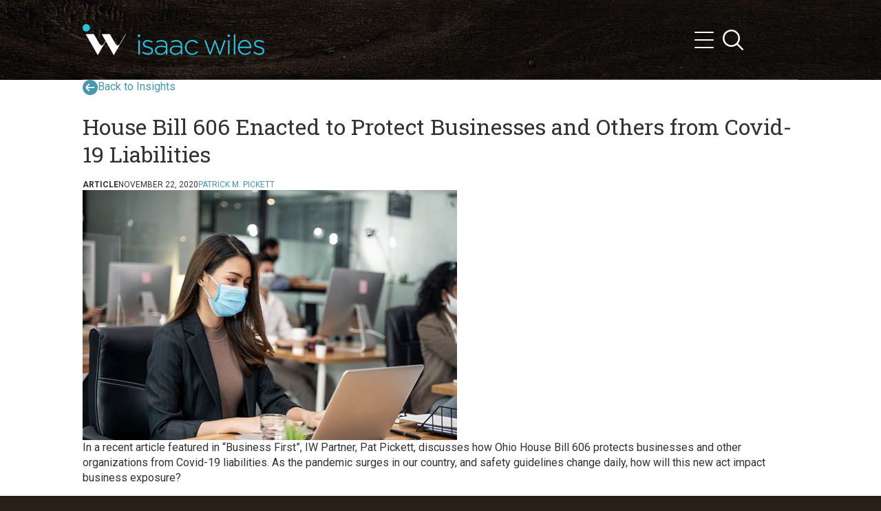

--- FILE ---
content_type: text/html; charset=UTF-8
request_url: https://www.isaacwiles.com/article/house-bill-606-enacted-to-protect-businesses-and-others-from-covid-19-liabilities/
body_size: 11502
content:
<!doctype html>
<html lang="en-US" class="frontend-html">
  <head>
  <meta charset="utf-8">
<script type="text/javascript">
/* <![CDATA[ */
var gform;gform||(document.addEventListener("gform_main_scripts_loaded",function(){gform.scriptsLoaded=!0}),document.addEventListener("gform/theme/scripts_loaded",function(){gform.themeScriptsLoaded=!0}),window.addEventListener("DOMContentLoaded",function(){gform.domLoaded=!0}),gform={domLoaded:!1,scriptsLoaded:!1,themeScriptsLoaded:!1,isFormEditor:()=>"function"==typeof InitializeEditor,callIfLoaded:function(o){return!(!gform.domLoaded||!gform.scriptsLoaded||!gform.themeScriptsLoaded&&!gform.isFormEditor()||(gform.isFormEditor()&&console.warn("The use of gform.initializeOnLoaded() is deprecated in the form editor context and will be removed in Gravity Forms 3.1."),o(),0))},initializeOnLoaded:function(o){gform.callIfLoaded(o)||(document.addEventListener("gform_main_scripts_loaded",()=>{gform.scriptsLoaded=!0,gform.callIfLoaded(o)}),document.addEventListener("gform/theme/scripts_loaded",()=>{gform.themeScriptsLoaded=!0,gform.callIfLoaded(o)}),window.addEventListener("DOMContentLoaded",()=>{gform.domLoaded=!0,gform.callIfLoaded(o)}))},hooks:{action:{},filter:{}},addAction:function(o,r,e,t){gform.addHook("action",o,r,e,t)},addFilter:function(o,r,e,t){gform.addHook("filter",o,r,e,t)},doAction:function(o){gform.doHook("action",o,arguments)},applyFilters:function(o){return gform.doHook("filter",o,arguments)},removeAction:function(o,r){gform.removeHook("action",o,r)},removeFilter:function(o,r,e){gform.removeHook("filter",o,r,e)},addHook:function(o,r,e,t,n){null==gform.hooks[o][r]&&(gform.hooks[o][r]=[]);var d=gform.hooks[o][r];null==n&&(n=r+"_"+d.length),gform.hooks[o][r].push({tag:n,callable:e,priority:t=null==t?10:t})},doHook:function(r,o,e){var t;if(e=Array.prototype.slice.call(e,1),null!=gform.hooks[r][o]&&((o=gform.hooks[r][o]).sort(function(o,r){return o.priority-r.priority}),o.forEach(function(o){"function"!=typeof(t=o.callable)&&(t=window[t]),"action"==r?t.apply(null,e):e[0]=t.apply(null,e)})),"filter"==r)return e[0]},removeHook:function(o,r,t,n){var e;null!=gform.hooks[o][r]&&(e=(e=gform.hooks[o][r]).filter(function(o,r,e){return!!(null!=n&&n!=o.tag||null!=t&&t!=o.priority)}),gform.hooks[o][r]=e)}});
/* ]]> */
</script>

  <meta http-equiv="x-ua-compatible" content="ie=edge">
  <meta name="viewport" content="width=device-width, initial-scale=1">
  <link rel="preconnect" href="https://fonts.googleapis.com">
  <link rel="preconnect" href="https://fonts.gstatic.com" crossorigin>
  <link rel="preload" as="image" href="https://www.isaacwiles.com/wp-content/themes/isaac-wiles24/dist/images/background.jpg">
  <meta name='robots' content='index, follow, max-image-preview:large, max-snippet:-1, max-video-preview:-1' />

	<!-- This site is optimized with the Yoast SEO plugin v26.7 - https://yoast.com/wordpress/plugins/seo/ -->
	<title>House Bill 606 Enacted to Protect Businesses and Others from Covid-19 Liabilities - Isaac Wiles</title>
	<link rel="canonical" href="https://www.isaacwiles.com/article/house-bill-606-enacted-to-protect-businesses-and-others-from-covid-19-liabilities/" />
	<meta property="og:locale" content="en_US" />
	<meta property="og:type" content="article" />
	<meta property="og:title" content="House Bill 606 Enacted to Protect Businesses and Others from Covid-19 Liabilities - Isaac Wiles" />
	<meta property="og:description" content="In a recent article featured in “Business First&#8221;, IW Partner, Pat Pickett, discusses how Ohio House Bill 606 protects businesses and other organizations from Covid-19 liabilities. As the pandemic surges in our country, and safety guidelines change daily, how will this new act impact &hellip;" />
	<meta property="og:url" content="https://www.isaacwiles.com/article/house-bill-606-enacted-to-protect-businesses-and-others-from-covid-19-liabilities/" />
	<meta property="og:site_name" content="Isaac Wiles" />
	<meta property="article:modified_time" content="2021-01-12T16:36:48+00:00" />
	<meta property="og:image" content="https://www.isaacwiles.com/wp-content/uploads/2020/11/image001.jpg" />
	<meta property="og:image:width" content="544" />
	<meta property="og:image:height" content="363" />
	<meta property="og:image:type" content="image/jpeg" />
	<meta name="twitter:card" content="summary_large_image" />
	<script type="application/ld+json" class="yoast-schema-graph">{"@context":"https://schema.org","@graph":[{"@type":"WebPage","@id":"https://www.isaacwiles.com/article/house-bill-606-enacted-to-protect-businesses-and-others-from-covid-19-liabilities/","url":"https://www.isaacwiles.com/article/house-bill-606-enacted-to-protect-businesses-and-others-from-covid-19-liabilities/","name":"House Bill 606 Enacted to Protect Businesses and Others from Covid-19 Liabilities - Isaac Wiles","isPartOf":{"@id":"https://www.isaacwiles.com/#website"},"primaryImageOfPage":{"@id":"https://www.isaacwiles.com/article/house-bill-606-enacted-to-protect-businesses-and-others-from-covid-19-liabilities/#primaryimage"},"image":{"@id":"https://www.isaacwiles.com/article/house-bill-606-enacted-to-protect-businesses-and-others-from-covid-19-liabilities/#primaryimage"},"thumbnailUrl":"https://www.isaacwiles.com/wp-content/uploads/2020/11/image001.jpg","datePublished":"2020-11-22T22:01:48+00:00","dateModified":"2021-01-12T16:36:48+00:00","breadcrumb":{"@id":"https://www.isaacwiles.com/article/house-bill-606-enacted-to-protect-businesses-and-others-from-covid-19-liabilities/#breadcrumb"},"inLanguage":"en-US","potentialAction":[{"@type":"ReadAction","target":["https://www.isaacwiles.com/article/house-bill-606-enacted-to-protect-businesses-and-others-from-covid-19-liabilities/"]}]},{"@type":"ImageObject","inLanguage":"en-US","@id":"https://www.isaacwiles.com/article/house-bill-606-enacted-to-protect-businesses-and-others-from-covid-19-liabilities/#primaryimage","url":"https://www.isaacwiles.com/wp-content/uploads/2020/11/image001.jpg","contentUrl":"https://www.isaacwiles.com/wp-content/uploads/2020/11/image001.jpg","width":544,"height":363},{"@type":"BreadcrumbList","@id":"https://www.isaacwiles.com/article/house-bill-606-enacted-to-protect-businesses-and-others-from-covid-19-liabilities/#breadcrumb","itemListElement":[{"@type":"ListItem","position":1,"name":"Home","item":"https://www.isaacwiles.com/"},{"@type":"ListItem","position":2,"name":"Insights","item":"https://www.isaacwiles.com/article/"},{"@type":"ListItem","position":3,"name":"House Bill 606 Enacted to Protect Businesses and Others from Covid-19 Liabilities"}]},{"@type":"WebSite","@id":"https://www.isaacwiles.com/#website","url":"https://www.isaacwiles.com/","name":"Isaac Wiles","description":"Isaac Wiles &amp; Burkholder, LLC | Attorneys located in Columbus and Cincinnati | Built to serve the Middle Market with a collaborative team of sharp thinkers that&#039;s always invested in our clients&#039; success.","potentialAction":[{"@type":"SearchAction","target":{"@type":"EntryPoint","urlTemplate":"https://www.isaacwiles.com/search/{search_term_string}"},"query-input":{"@type":"PropertyValueSpecification","valueRequired":true,"valueName":"search_term_string"}}],"inLanguage":"en-US"}]}</script>
	<!-- / Yoast SEO plugin. -->


<link rel='dns-prefetch' href='//www.googletagmanager.com' />
<link rel='dns-prefetch' href='//fonts.googleapis.com' />
<style id='wp-img-auto-sizes-contain-inline-css' type='text/css'>
img:is([sizes=auto i],[sizes^="auto," i]){contain-intrinsic-size:3000px 1500px}
/*# sourceURL=wp-img-auto-sizes-contain-inline-css */
</style>
<link rel="stylesheet" href="https://www.isaacwiles.com/wp-content/plugins/save-as-pdf-by-pdfcrowd/public/css/save-as-pdf-pdfcrowd-public.css?ver=4.5.5"><link rel="stylesheet" href="https://www.isaacwiles.com/wp-content/plugins/save-as-pdf-by-pdfcrowd/public/css/save-as-pdf-pdfcrowd-indicators.css?ver=4.5.5"><link rel="stylesheet" href="https://www.isaacwiles.com/wp-content/plugins/save-as-pdf-by-pdfcrowd/public/css/save-as-pdf-pdfcrowd-components.css?ver=4.5.5"><link rel="stylesheet" href="https://www.isaacwiles.com/wp-content/plugins/responsive-video-embed/css/rve.min.css?ver=6.9"><link rel="stylesheet" href="https://fonts.googleapis.com/css2?family=Roboto+Slab:wght@400;700&amp;family=Roboto:ital,wght@0,300;0,400;0,500;0,700;1,300;1,400;1,500;1,700&amp;display=swap"><link rel="stylesheet" href="https://www.isaacwiles.com/wp-content/themes/isaac-wiles24/dist/styles/main-8936499da2.css?ver=1749001513"><meta name="generator" content="Site Kit by Google 1.170.0" /><link rel="icon" href="https://www.isaacwiles.com/wp-content/uploads/2024/01/cropped-icon-32x32.png" sizes="32x32">
<link rel="icon" href="https://www.isaacwiles.com/wp-content/uploads/2024/01/cropped-icon-192x192.png" sizes="192x192">
<link rel="apple-touch-icon" href="https://www.isaacwiles.com/wp-content/uploads/2024/01/cropped-icon-180x180.png">
<meta name="msapplication-TileImage" content="https://www.isaacwiles.com/wp-content/uploads/2024/01/cropped-icon-270x270.png">
<link rel="stylesheet" href="https://www.isaacwiles.com/wp-content/plugins/gravityforms/assets/css/dist/gravity-forms-theme-reset.min.css?ver=2.9.25"><link rel="stylesheet" href="https://www.isaacwiles.com/wp-content/plugins/gravityforms/assets/css/dist/gravity-forms-theme-foundation.min.css?ver=2.9.25"><link rel="stylesheet" href="https://www.isaacwiles.com/wp-content/plugins/gravityforms/assets/css/dist/gravity-forms-theme-framework.min.css?ver=2.9.25"><link rel="stylesheet" href="https://www.isaacwiles.com/wp-content/plugins/gravityforms/assets/css/dist/gravity-forms-orbital-theme.min.css?ver=2.9.25"></head>
  <body class="wp-singular article-template-default single single-article postid-1297 wp-theme-isaac-wiles24 frontend-body page-house-bill-606-enacted-to-protect-businesses-and-others-from-covid-19-liabilities house-bill-606-enacted-to-protect-businesses-and-others-from-covid-19-liabilities">
    <div id="page" class="frontend ">
      <!--[if IE]>
        <div class="alert alert-warning">
          You are using an <strong>outdated</strong> browser. Please <a href="http://browsehappy.com/">upgrade your browser</a> to improve your experience.        </div>
      <![endif]-->
      <div id="header">
  <div class="container frontend">
    <div class="main-container">
      <div class="small-container">
        <div id="logo">
          <a href="https://www.isaacwiles.com">
                      <img src="https://www.isaacwiles.com/wp-content/uploads/2024/01/logo.png" width="264" height="45" alt="Isaac Wiles Logo" class="img-fluid">
                    </a>
        </div><!-- #logo -->

        <div class="header-right">
          <button class="navbar-toggler" type="button" data-bs-toggle="collapse" data-bs-target="#navigation" aria-expanded="false" aria-label="Toggle navigation">
            <span class="bars">
              <span></span>
              <span></span>
              <span></span>
            </span>
            <span class="sr-only">Menu</span>
          </button>

          <a href="#" class="search-toggle">
            <span class="visually-hidden">Search</span>
          </a>
        </div>
      </div>
    </div>
    
    <nav id="navigation" class="collapse navbar-collapse">
      <div class="small-container">
        <ul id="menu-main" class="menu"><li class="menu-item menu-about"><a href="https://www.isaacwiles.com/about/">About</a></li>
<li class="menu-item menu-services-industries"><a href="https://www.isaacwiles.com/services-industries/">Services &#038; Industries</a></li>
<li class="menu-item menu-professionals"><a href="https://www.isaacwiles.com/professionals/">Professionals</a></li>
<li class="menu-item menu-insights"><a href="https://www.isaacwiles.com/insights/">Insights</a></li>
<li class="menu-item menu-careers"><a href="https://www.isaacwiles.com/careers/">Careers</a></li>
<li class="menu-item menu-contact"><a href="https://www.isaacwiles.com/contact-us/">Contact</a></li>
<li class="highlight-link menu-item menu-pay-here"><a href="https://www.isaacwiles.com/pay-here/">Pay Here</a></li>
</ul>      </div>
    </nav>
  </div>
</div><!-- #header -->
      <section class="page-section frontend section-text-block">
  <div class="container medium-container">
    <div class="row">
      <div class="text-column col-md-12">
        <div class="text-wrapper wow fadeIn">
          <div class="back-arrow-link">
            <a href="https://www.isaacwiles.com/insights/">Back to Insights</a>
          </div>

          <h1 class="h2">House Bill 606 Enacted to Protect Businesses and Others from Covid-19 Liabilities</h1>
          <div class="entry-meta">
  <div class="post-type">Article</div>

    <time class="updated" datetime="2020-11-22T22:01:48+00:00">November 22, 2020</time>
                  <div class="author"><a href="https://www.isaacwiles.com/professional/patrick-m-pickett/">Patrick M. Pickett</a></div>
            </div>
          <div class="article-image">
                          <img width="544" height="363" src="https://www.isaacwiles.com/wp-content/uploads/2020/11/image001.jpg" class="img-fluid wp-post-image" alt="" decoding="async" fetchpriority="high" srcset="https://www.isaacwiles.com/wp-content/uploads/2020/11/image001.jpg 544w, https://www.isaacwiles.com/wp-content/uploads/2020/11/image001-300x200.jpg 300w" sizes="(max-width: 544px) 100vw, 544px">                      </div>

          <p>In a recent article featured in “Business First&#8221;, IW Partner, Pat Pickett, discusses how Ohio <span class="il">House</span> <span class="il">Bill</span> <span class="il">606</span> protects businesses and other organizations from Covid-19 liabilities. As the pandemic surges in our country, and safety guidelines change daily, how will this new act impact business exposure?</p>
<p>Link to article:<a href="https://www.bizjournals.com/columbus/news/2020/11/13/house-bill-606-enacted-to-protect-businesses-and-o.html"> https://www.bizjournals.com/columbus/news/2020/11/13/house-bill-606-enacted-to-protect-businesses-and-o.html</a></p>
        </div>
      </div>
    </div>
  </div>
</section><!-- .section-text-block -->
      <footer id="footer" class="frontend">
    <div id="footer-top">
    <div class="container">
      <div class="small-container">
        <div class="footer-top-left">
                    <div class="newsletter-link">
            <a href="#newsletter-signup" data-bs-toggle="modal"><span>Subscribe to Our <strong>Mailing list</strong></span></a>
          </div>

          <div class="modal fade frontend" id="newsletter-signup" tabindex="-1" aria-hidden="true">
            <div class="modal-dialog modal-lg">
              <div class="modal-content">
                <button type="button" class="btn-close" data-bs-dismiss="modal" aria-label="Close"></button>
                <div class="modal-body">
                  <div class="text-wrapper">
                    <h4>Sign up for our Newsletters.</h4>
<p>Get news from Isaac Wiles in your inbox.</p>
<script type="text/javascript">
/* <![CDATA[ */

/* ]]&gt; */
</script>

                <div class='gf_browser_chrome gform_wrapper gform-theme gform-theme--foundation gform-theme--framework gform-theme--orbital' data-form-theme='orbital' data-form-index='0' id='gform_wrapper_1' ><style>#gform_wrapper_1[data-form-index="0"].gform-theme,[data-parent-form="1_0"]{--gf-color-primary: #204ce5;--gf-color-primary-rgb: 32, 76, 229;--gf-color-primary-contrast: #fff;--gf-color-primary-contrast-rgb: 255, 255, 255;--gf-color-primary-darker: #001AB3;--gf-color-primary-lighter: #527EFF;--gf-color-secondary: #fff;--gf-color-secondary-rgb: 255, 255, 255;--gf-color-secondary-contrast: #112337;--gf-color-secondary-contrast-rgb: 17, 35, 55;--gf-color-secondary-darker: #F5F5F5;--gf-color-secondary-lighter: #FFFFFF;--gf-color-out-ctrl-light: rgba(17, 35, 55, 0.1);--gf-color-out-ctrl-light-rgb: 17, 35, 55;--gf-color-out-ctrl-light-darker: rgba(104, 110, 119, 0.35);--gf-color-out-ctrl-light-lighter: #F5F5F5;--gf-color-out-ctrl-dark: #585e6a;--gf-color-out-ctrl-dark-rgb: 88, 94, 106;--gf-color-out-ctrl-dark-darker: #112337;--gf-color-out-ctrl-dark-lighter: rgba(17, 35, 55, 0.65);--gf-color-in-ctrl: #fff;--gf-color-in-ctrl-rgb: 255, 255, 255;--gf-color-in-ctrl-contrast: #112337;--gf-color-in-ctrl-contrast-rgb: 17, 35, 55;--gf-color-in-ctrl-darker: #F5F5F5;--gf-color-in-ctrl-lighter: #FFFFFF;--gf-color-in-ctrl-primary: #204ce5;--gf-color-in-ctrl-primary-rgb: 32, 76, 229;--gf-color-in-ctrl-primary-contrast: #fff;--gf-color-in-ctrl-primary-contrast-rgb: 255, 255, 255;--gf-color-in-ctrl-primary-darker: #001AB3;--gf-color-in-ctrl-primary-lighter: #527EFF;--gf-color-in-ctrl-light: rgba(17, 35, 55, 0.1);--gf-color-in-ctrl-light-rgb: 17, 35, 55;--gf-color-in-ctrl-light-darker: rgba(104, 110, 119, 0.35);--gf-color-in-ctrl-light-lighter: #F5F5F5;--gf-color-in-ctrl-dark: #585e6a;--gf-color-in-ctrl-dark-rgb: 88, 94, 106;--gf-color-in-ctrl-dark-darker: #112337;--gf-color-in-ctrl-dark-lighter: rgba(17, 35, 55, 0.65);--gf-radius: 3px;--gf-font-size-secondary: 14px;--gf-font-size-tertiary: 13px;--gf-icon-ctrl-number: url("data:image/svg+xml,%3Csvg width='8' height='14' viewBox='0 0 8 14' fill='none' xmlns='http://www.w3.org/2000/svg'%3E%3Cpath fill-rule='evenodd' clip-rule='evenodd' d='M4 0C4.26522 5.96046e-08 4.51957 0.105357 4.70711 0.292893L7.70711 3.29289C8.09763 3.68342 8.09763 4.31658 7.70711 4.70711C7.31658 5.09763 6.68342 5.09763 6.29289 4.70711L4 2.41421L1.70711 4.70711C1.31658 5.09763 0.683417 5.09763 0.292893 4.70711C-0.0976311 4.31658 -0.097631 3.68342 0.292893 3.29289L3.29289 0.292893C3.48043 0.105357 3.73478 0 4 0ZM0.292893 9.29289C0.683417 8.90237 1.31658 8.90237 1.70711 9.29289L4 11.5858L6.29289 9.29289C6.68342 8.90237 7.31658 8.90237 7.70711 9.29289C8.09763 9.68342 8.09763 10.3166 7.70711 10.7071L4.70711 13.7071C4.31658 14.0976 3.68342 14.0976 3.29289 13.7071L0.292893 10.7071C-0.0976311 10.3166 -0.0976311 9.68342 0.292893 9.29289Z' fill='rgba(17, 35, 55, 0.65)'/%3E%3C/svg%3E");--gf-icon-ctrl-select: url("data:image/svg+xml,%3Csvg width='10' height='6' viewBox='0 0 10 6' fill='none' xmlns='http://www.w3.org/2000/svg'%3E%3Cpath fill-rule='evenodd' clip-rule='evenodd' d='M0.292893 0.292893C0.683417 -0.097631 1.31658 -0.097631 1.70711 0.292893L5 3.58579L8.29289 0.292893C8.68342 -0.0976311 9.31658 -0.0976311 9.70711 0.292893C10.0976 0.683417 10.0976 1.31658 9.70711 1.70711L5.70711 5.70711C5.31658 6.09763 4.68342 6.09763 4.29289 5.70711L0.292893 1.70711C-0.0976311 1.31658 -0.0976311 0.683418 0.292893 0.292893Z' fill='rgba(17, 35, 55, 0.65)'/%3E%3C/svg%3E");--gf-icon-ctrl-search: url("data:image/svg+xml,%3Csvg width='640' height='640' xmlns='http://www.w3.org/2000/svg'%3E%3Cpath d='M256 128c-70.692 0-128 57.308-128 128 0 70.691 57.308 128 128 128 70.691 0 128-57.309 128-128 0-70.692-57.309-128-128-128zM64 256c0-106.039 85.961-192 192-192s192 85.961 192 192c0 41.466-13.146 79.863-35.498 111.248l154.125 154.125c12.496 12.496 12.496 32.758 0 45.254s-32.758 12.496-45.254 0L367.248 412.502C335.862 434.854 297.467 448 256 448c-106.039 0-192-85.962-192-192z' fill='rgba(17, 35, 55, 0.65)'/%3E%3C/svg%3E");--gf-label-space-y-secondary: var(--gf-label-space-y-md-secondary);--gf-ctrl-border-color: #686e77;--gf-ctrl-size: var(--gf-ctrl-size-md);--gf-ctrl-label-color-primary: #112337;--gf-ctrl-label-color-secondary: #112337;--gf-ctrl-choice-size: var(--gf-ctrl-choice-size-md);--gf-ctrl-checkbox-check-size: var(--gf-ctrl-checkbox-check-size-md);--gf-ctrl-radio-check-size: var(--gf-ctrl-radio-check-size-md);--gf-ctrl-btn-font-size: var(--gf-ctrl-btn-font-size-md);--gf-ctrl-btn-padding-x: var(--gf-ctrl-btn-padding-x-md);--gf-ctrl-btn-size: var(--gf-ctrl-btn-size-md);--gf-ctrl-btn-border-color-secondary: #686e77;--gf-ctrl-file-btn-bg-color-hover: #EBEBEB;--gf-field-img-choice-size: var(--gf-field-img-choice-size-md);--gf-field-img-choice-card-space: var(--gf-field-img-choice-card-space-md);--gf-field-img-choice-check-ind-size: var(--gf-field-img-choice-check-ind-size-md);--gf-field-img-choice-check-ind-icon-size: var(--gf-field-img-choice-check-ind-icon-size-md);--gf-field-pg-steps-number-color: rgba(17, 35, 55, 0.8);}</style><div id='gf_1' class='gform_anchor' tabindex='-1'></div>
                        <div class='gform_heading'>
							<p class='gform_required_legend'>&quot;<span class="gfield_required gfield_required_asterisk">*</span>&quot; indicates required fields</p>
                        </div><form method='post' enctype='multipart/form-data' target='gform_ajax_frame_1' id='gform_1'  action='/article/house-bill-606-enacted-to-protect-businesses-and-others-from-covid-19-liabilities/#gf_1' data-formid='1' novalidate>
                        <div class='gform-body gform_body'><div id='gform_fields_1' class='gform_fields top_label form_sublabel_below description_below validation_below'><div id="field_1_1" class="gfield gfield--type-text gfield--input-type-text gfield_contains_required field_sublabel_below gfield--no-description field_description_below field_validation_below gfield_visibility_visible"  ><label class='gfield_label gform-field-label' for='input_1_1'>First Name<span class="gfield_required"><span class="gfield_required gfield_required_asterisk">*</span></span></label><div class='ginput_container ginput_container_text'><input name='input_1' id='input_1_1' type='text' value='' class='large'     aria-required="true" aria-invalid="false"   /></div></div><div id="field_1_3" class="gfield gfield--type-text gfield--input-type-text gfield_contains_required field_sublabel_below gfield--no-description field_description_below field_validation_below gfield_visibility_visible"  ><label class='gfield_label gform-field-label' for='input_1_3'>Last Name<span class="gfield_required"><span class="gfield_required gfield_required_asterisk">*</span></span></label><div class='ginput_container ginput_container_text'><input name='input_3' id='input_1_3' type='text' value='' class='large'     aria-required="true" aria-invalid="false"   /></div></div><div id="field_1_4" class="gfield gfield--type-email gfield--input-type-email gfield_contains_required field_sublabel_below gfield--no-description field_description_below field_validation_below gfield_visibility_visible"  ><label class='gfield_label gform-field-label' for='input_1_4'>Email<span class="gfield_required"><span class="gfield_required gfield_required_asterisk">*</span></span></label><div class='ginput_container ginput_container_email'>
                            <input name='input_4' id='input_1_4' type='email' value='' class='large'    aria-required="true" aria-invalid="false"  />
                        </div></div><fieldset id="field_1_6" class="gfield gfield--type-checkbox gfield--type-choice gfield--input-type-checkbox gfield--width-full gfield_contains_required field_sublabel_below gfield--no-description field_description_below field_validation_below gfield_visibility_visible"  ><legend class='gfield_label gform-field-label gfield_label_before_complex' >Email Lists<span class="gfield_required"><span class="gfield_required gfield_required_asterisk">*</span></span></legend><div class='ginput_container ginput_container_checkbox'><div class='gfield_checkbox ' id='input_1_6'><div class='gchoice gchoice_1_6_1'>
								<input class='gfield-choice-input' name='input_6.1' type='checkbox'  value='Estate Planning, Trust &amp; Probate Newsletter'  id='choice_1_6_1'   />
								<label for='choice_1_6_1' id='label_1_6_1' class='gform-field-label gform-field-label--type-inline'>Estate Planning, Trust &amp; Probate Newsletter</label>
							</div><div class='gchoice gchoice_1_6_2'>
								<input class='gfield-choice-input' name='input_6.2' type='checkbox'  value='Family Law Newsletter'  id='choice_1_6_2'   />
								<label for='choice_1_6_2' id='label_1_6_2' class='gform-field-label gform-field-label--type-inline'>Family Law Newsletter</label>
							</div></div></div></fieldset><div id="field_1_5" class="gfield gfield--type-html gfield--input-type-html gfield_html gfield_html_formatted gfield_no_follows_desc field_sublabel_below gfield--no-description field_description_below field_validation_below gfield_visibility_visible"  >By submitting this form, you are consenting to receive marketing emails from: Isaac Wiles, Two Miranova Place, Suite 700, Columbus, OH, 43215, US, http://www.isaacwiles.com. You can revoke your consent to receive emails at any time by using the SafeUnsubscribe® link, found at the bottom of every email. Emails are serviced by Constant Contact.</div></div></div>
        <div class='gform-footer gform_footer top_label'> <button type="submit" id="gform_submit_button_1" class="gform_button button" onclick="gform.submission.handleButtonClick(this);" data-submission-type="submit">Sign Up!</button> <input type='hidden' name='gform_ajax' value='form_id=1&amp;title=&amp;description=&amp;tabindex=0&amp;theme=orbital&amp;styles=[]&amp;hash=f5ce0fff2cb08dbbec5a9abde7abaf8f' />
            <input type='hidden' class='gform_hidden' name='gform_submission_method' data-js='gform_submission_method_1' value='iframe' />
            <input type='hidden' class='gform_hidden' name='gform_theme' data-js='gform_theme_1' id='gform_theme_1' value='orbital' />
            <input type='hidden' class='gform_hidden' name='gform_style_settings' data-js='gform_style_settings_1' id='gform_style_settings_1' value='[]' />
            <input type='hidden' class='gform_hidden' name='is_submit_1' value='1' />
            <input type='hidden' class='gform_hidden' name='gform_submit' value='1' />
            
            <input type='hidden' class='gform_hidden' name='gform_unique_id' value='' />
            <input type='hidden' class='gform_hidden' name='state_1' value='WyJ7XCI2LjFcIjpcIjkxNWJmZGFlN2IxZGViN2QzZDAyM2YwOGEwY2FiODVhXCIsXCI2LjJcIjpcIjdiZjllMTNjMTczZThiMzljZjYwZWIyNjNiYTU5NzljXCJ9IiwiYzc3OWNlYTVhMzQ0MDAwNTczNDc3NGUwZTE0NmE5ZGMiXQ==' />
            <input type='hidden' autocomplete='off' class='gform_hidden' name='gform_target_page_number_1' id='gform_target_page_number_1' value='0' />
            <input type='hidden' autocomplete='off' class='gform_hidden' name='gform_source_page_number_1' id='gform_source_page_number_1' value='1' />
            <input type='hidden' name='gform_field_values' value='' />
            
        </div>
                        </form>
                        </div>
		                <iframe style='display:none;width:0px;height:0px;' src='about:blank' name='gform_ajax_frame_1' id='gform_ajax_frame_1' title='This iframe contains the logic required to handle Ajax powered Gravity Forms.'></iframe>
		                <script type="text/javascript">
/* <![CDATA[ */
 gform.initializeOnLoaded( function() {gformInitSpinner( 1, 'https://www.isaacwiles.com/wp-content/plugins/gravityforms/images/spinner.svg', false );jQuery('#gform_ajax_frame_1').on('load',function(){var contents = jQuery(this).contents().find('*').html();var is_postback = contents.indexOf('GF_AJAX_POSTBACK') >= 0;if(!is_postback){return;}var form_content = jQuery(this).contents().find('#gform_wrapper_1');var is_confirmation = jQuery(this).contents().find('#gform_confirmation_wrapper_1').length > 0;var is_redirect = contents.indexOf('gformRedirect(){') >= 0;var is_form = form_content.length > 0 && ! is_redirect && ! is_confirmation;var mt = parseInt(jQuery('html').css('margin-top'), 10) + parseInt(jQuery('body').css('margin-top'), 10) + 100;if(is_form){jQuery('#gform_wrapper_1').html(form_content.html());if(form_content.hasClass('gform_validation_error')){jQuery('#gform_wrapper_1').addClass('gform_validation_error');} else {jQuery('#gform_wrapper_1').removeClass('gform_validation_error');}setTimeout( function() { /* delay the scroll by 50 milliseconds to fix a bug in chrome */ jQuery(document).scrollTop(jQuery('#gform_wrapper_1').offset().top - mt); }, 50 );if(window['gformInitDatepicker']) {gformInitDatepicker();}if(window['gformInitPriceFields']) {gformInitPriceFields();}var current_page = jQuery('#gform_source_page_number_1').val();gformInitSpinner( 1, 'https://www.isaacwiles.com/wp-content/plugins/gravityforms/images/spinner.svg', false );jQuery(document).trigger('gform_page_loaded', [1, current_page]);window['gf_submitting_1'] = false;}else if(!is_redirect){var confirmation_content = jQuery(this).contents().find('.GF_AJAX_POSTBACK').html();if(!confirmation_content){confirmation_content = contents;}jQuery('#gform_wrapper_1').replaceWith(confirmation_content);jQuery(document).scrollTop(jQuery('#gf_1').offset().top - mt);jQuery(document).trigger('gform_confirmation_loaded', [1]);window['gf_submitting_1'] = false;wp.a11y.speak(jQuery('#gform_confirmation_message_1').text());}else{jQuery('#gform_1').append(contents);if(window['gformRedirect']) {gformRedirect();}}jQuery(document).trigger("gform_pre_post_render", [{ formId: "1", currentPage: "current_page", abort: function() { this.preventDefault(); } }]);        if (event && event.defaultPrevented) {                return;        }        const gformWrapperDiv = document.getElementById( "gform_wrapper_1" );        if ( gformWrapperDiv ) {            const visibilitySpan = document.createElement( "span" );            visibilitySpan.id = "gform_visibility_test_1";            gformWrapperDiv.insertAdjacentElement( "afterend", visibilitySpan );        }        const visibilityTestDiv = document.getElementById( "gform_visibility_test_1" );        let postRenderFired = false;        function triggerPostRender() {            if ( postRenderFired ) {                return;            }            postRenderFired = true;            gform.core.triggerPostRenderEvents( 1, current_page );            if ( visibilityTestDiv ) {                visibilityTestDiv.parentNode.removeChild( visibilityTestDiv );            }        }        function debounce( func, wait, immediate ) {            var timeout;            return function() {                var context = this, args = arguments;                var later = function() {                    timeout = null;                    if ( !immediate ) func.apply( context, args );                };                var callNow = immediate && !timeout;                clearTimeout( timeout );                timeout = setTimeout( later, wait );                if ( callNow ) func.apply( context, args );            };        }        const debouncedTriggerPostRender = debounce( function() {            triggerPostRender();        }, 200 );        if ( visibilityTestDiv && visibilityTestDiv.offsetParent === null ) {            const observer = new MutationObserver( ( mutations ) => {                mutations.forEach( ( mutation ) => {                    if ( mutation.type === 'attributes' && visibilityTestDiv.offsetParent !== null ) {                        debouncedTriggerPostRender();                        observer.disconnect();                    }                });            });            observer.observe( document.body, {                attributes: true,                childList: false,                subtree: true,                attributeFilter: [ 'style', 'class' ],            });        } else {            triggerPostRender();        }    } );} ); 
/* ]]&gt; */
</script>

                  </div>
                </div>
              </div>
            </div>
          </div>
                  </div>
        <div class="footer-top-right">
          <ul id="menu-footer-menu" class="footer-menu"><li class="menu-item menu-contact"><a href="https://www.isaacwiles.com/contact-us/">Contact</a></li>
<li class="menu-item menu-privacy-policy"><a href="https://www.isaacwiles.com/privacy-policy/">Privacy Policy</a></li>
</ul>
                    <div class="social-links">
                        <a href="https://www.linkedin.com/company/3199868" target="_blank" rel="nofollow noopener">
              <i class="fa fa-linkedin-square"></i>
              <span class="visually-hidden">linkedin-square</span>
            </a>
                      </div>
                  </div>
      </div>
    </div>
  </div><!-- #footer-top -->
  
  <div id="footer-bottom">
    <div class="container">
      <div class="small-container">
        <div class="footer-bottom-left">
                    <div class="text-wrapper"><p>© 2026 Isaac Wiles Burkholder &#038; Miller LLC. All Rights Reserved.</p>
</div>
                  </div>
        <div class="footer-bottom-right">
                  </div>
      </div>
    </div>
  </div><!-- #footer-bottom -->
</footer><!-- #footer -->

<div id="search-wrapper">
  <a href="#" class="search-close" data-bs-toggle="tooltip" data-placement="left" title="Click here or press ESC to cancel"> &#10005; </a>
<div class="display-table">
  <div class="display-table-cell">
    <form action="https://www.isaacwiles.com" id="searchform" method="get" autocomplete="off">
      <label for="s">Type your search term and press 'enter'</label>
      <input type="text" id="s" name="s" value="">
      <input type="submit" style="display: none">
    </form>
  </div>
</div></div><script type="speculationrules">
{"prefetch":[{"source":"document","where":{"and":[{"href_matches":"/*"},{"not":{"href_matches":["/wp-*.php","/wp-admin/*","/wp-content/uploads/*","/wp-content/*","/wp-content/plugins/*","/wp-content/themes/isaac-wiles24/*","/*\\?(.+)"]}},{"not":{"selector_matches":"a[rel~=\"nofollow\"]"}},{"not":{"selector_matches":".no-prefetch, .no-prefetch a"}}]},"eagerness":"conservative"}]}
</script>
<script>(function(){var s=document.createElement('script');var e = !document.body ? document.querySelector('head'):document.body;s.src='https://acsbapp.com/apps/app/dist/js/app.js';s.setAttribute('data-source', 'WordPress');s.setAttribute('data-plugin-version', '2.12');s.defer=true;s.onload=function(){acsbJS.init({
                statementLink     : '',
                footerHtml        : '',
                hideMobile        : false,
                hideTrigger       : false,
                language          : 'en',
                position          : 'left',
                leadColor         : '#4797ae',
                triggerColor      : '#e39322',
                triggerRadius     : '0',
                triggerPositionX  : 'left',
                triggerPositionY  : 'bottom',
                triggerIcon       : 'people',
                triggerSize       : 'medium',
                triggerOffsetX    : 20,
                triggerOffsetY    : 20,
                mobile            : {
                    triggerSize       : 'small',
                    triggerPositionX  : 'right',
                    triggerPositionY  : 'bottom',
                    triggerOffsetX    : 10,
                    triggerOffsetY    : 10,
                    triggerRadius     : '50%'
                }
            });
        };
    e.appendChild(s);}());</script><script src="https://www.isaacwiles.com/wp-includes/js/jquery/jquery.min.js?ver=3.7.1"></script><script src="https://www.isaacwiles.com/wp-includes/js/jquery/jquery-migrate.min.js?ver=3.4.1"></script><script src="https://www.isaacwiles.com/wp-includes/js/underscore.min.js?ver=1.13.7"></script><script type="text/javascript" id="save-as-pdf-pdfcrowd-js-extra">
/* <![CDATA[ */
var save_as_pdf_pdfcrowd = {"ajax_url":"https://www.isaacwiles.com/wp-admin/admin-ajax.php"};
//# sourceURL=save-as-pdf-pdfcrowd-js-extra
/* ]]> */
</script>
<script src="https://www.isaacwiles.com/wp-content/plugins/save-as-pdf-by-pdfcrowd/public/js/save-as-pdf-pdfcrowd-public.js?ver=4.5.5"></script><script src="https://www.isaacwiles.com/wp-content/plugins/save-as-pdf-by-pdfcrowd/public/js/save-as-pdf-pdfcrowd-indicators.js?ver=4.5.5"></script><script type="text/javascript" id="save-as-pdf-pdfcrowdcomponents-js-extra">
/* <![CDATA[ */
var save_as_pdf_pdfcrowd_i18n = {"email_success":"Email with PDF has been sent.","email_fail":"Error occurred.","email_prompt":"Enter your email:","ok":"Ok","cancel":"Cancel"};
//# sourceURL=save-as-pdf-pdfcrowdcomponents-js-extra
/* ]]> */
</script>
<script src="https://www.isaacwiles.com/wp-content/plugins/save-as-pdf-by-pdfcrowd/public/js/save-as-pdf-pdfcrowd-components.js?ver=4.5.5"></script>
<!-- Google tag (gtag.js) snippet added by Site Kit -->
<!-- Google Analytics snippet added by Site Kit -->
<script src="https://www.googletagmanager.com/gtag/js?id=GT-NSSQRVR4" async></script><script>
/* <![CDATA[ */
window.dataLayer = window.dataLayer || [];function gtag(){dataLayer.push(arguments);}
gtag("set","linker",{"domains":["www.isaacwiles.com"]});
gtag("js", new Date());
gtag("set", "developer_id.dZTNiMT", true);
gtag("config", "GT-NSSQRVR4");
//# sourceURL=google_gtagjs-js-after
/* ]]> */
</script><script src="https://www.isaacwiles.com/wp-content/themes/isaac-wiles24/bootstrap.js?ver=1709838539"></script><script type="text/javascript" id="sage/js-js-extra">
/* <![CDATA[ */
var js_vars = {"ajaxurl":"https://www.isaacwiles.com/wp-admin/admin-ajax.php","theme_url":"https://www.isaacwiles.com/wp-content/themes/isaac-wiles24"};
//# sourceURL=sage%2Fjs-js-extra
/* ]]> */
</script>
<script src="https://www.isaacwiles.com/wp-content/themes/isaac-wiles24/dist/scripts/main-f639736966.js?ver=1749001514"></script><script src="https://www.isaacwiles.com/wp-includes/js/dist/dom-ready.min.js?ver=f77871ff7694fffea381"></script><script src="https://www.isaacwiles.com/wp-includes/js/dist/hooks.min.js?ver=dd5603f07f9220ed27f1"></script><script src="https://www.isaacwiles.com/wp-includes/js/dist/i18n.min.js?ver=c26c3dc7bed366793375"></script><script>
/* <![CDATA[ */
wp.i18n.setLocaleData( { 'text direction\u0004ltr': [ 'ltr' ] } );
//# sourceURL=wp-i18n-js-after
/* ]]> */
</script><script src="https://www.isaacwiles.com/wp-includes/js/dist/a11y.min.js?ver=cb460b4676c94bd228ed"></script><script defer='defer' src="https://www.isaacwiles.com/wp-content/plugins/gravityforms/js/jquery.json.min.js?ver=2.9.25"></script><script type="text/javascript" id="gform_gravityforms-js-extra">
/* <![CDATA[ */
var gform_i18n = {"datepicker":{"days":{"monday":"Mo","tuesday":"Tu","wednesday":"We","thursday":"Th","friday":"Fr","saturday":"Sa","sunday":"Su"},"months":{"january":"January","february":"February","march":"March","april":"April","may":"May","june":"June","july":"July","august":"August","september":"September","october":"October","november":"November","december":"December"},"firstDay":1,"iconText":"Select date"}};
var gf_legacy_multi = [];
var gform_gravityforms = {"strings":{"invalid_file_extension":"This type of file is not allowed. Must be one of the following:","delete_file":"Delete this file","in_progress":"in progress","file_exceeds_limit":"File exceeds size limit","illegal_extension":"This type of file is not allowed.","max_reached":"Maximum number of files reached","unknown_error":"There was a problem while saving the file on the server","currently_uploading":"Please wait for the uploading to complete","cancel":"Cancel","cancel_upload":"Cancel this upload","cancelled":"Cancelled","error":"Error","message":"Message"},"vars":{"images_url":"https://www.isaacwiles.com/wp-content/plugins/gravityforms/images"}};
var gf_global = {"gf_currency_config":{"name":"U.S. Dollar","symbol_left":"$","symbol_right":"","symbol_padding":"","thousand_separator":",","decimal_separator":".","decimals":2,"code":"USD"},"base_url":"https://www.isaacwiles.com/wp-content/plugins/gravityforms","number_formats":[],"spinnerUrl":"https://www.isaacwiles.com/wp-content/plugins/gravityforms/images/spinner.svg","version_hash":"bb3cd1d9d6a384de4c6aafc3b26feb69","strings":{"newRowAdded":"New row added.","rowRemoved":"Row removed","formSaved":"The form has been saved.  The content contains the link to return and complete the form."}};
//# sourceURL=gform_gravityforms-js-extra
/* ]]> */
</script>
<script defer='defer' src="https://www.isaacwiles.com/wp-content/plugins/gravityforms/js/gravityforms.min.js?ver=2.9.25"></script><script defer='defer' src="https://www.isaacwiles.com/wp-content/plugins/gravityforms/assets/js/dist/utils.min.js?ver=48a3755090e76a154853db28fc254681"></script><script defer='defer' src="https://www.isaacwiles.com/wp-content/plugins/gravityforms/assets/js/dist/vendor-theme.min.js?ver=4f8b3915c1c1e1a6800825abd64b03cb"></script><script type="text/javascript" id="gform_gravityforms_theme-js-extra">
/* <![CDATA[ */
var gform_theme_config = {"common":{"form":{"honeypot":{"version_hash":"bb3cd1d9d6a384de4c6aafc3b26feb69"},"ajax":{"ajaxurl":"https://www.isaacwiles.com/wp-admin/admin-ajax.php","ajax_submission_nonce":"b905e1212b","i18n":{"step_announcement":"Step %1$s of %2$s, %3$s","unknown_error":"There was an unknown error processing your request. Please try again."}}}},"hmr_dev":"","public_path":"https://www.isaacwiles.com/wp-content/plugins/gravityforms/assets/js/dist/","config_nonce":"c75af67584"};
//# sourceURL=gform_gravityforms_theme-js-extra
/* ]]> */
</script>
<script defer='defer' src="https://www.isaacwiles.com/wp-content/plugins/gravityforms/assets/js/dist/scripts-theme.min.js?ver=244d9e312b90e462b62b2d9b9d415753"></script><script type="text/javascript">
/* <![CDATA[ */
 gform.initializeOnLoaded( function() { jQuery(document).on('gform_post_render', function(event, formId, currentPage){if(formId == 1) {} } );jQuery(document).on('gform_post_conditional_logic', function(event, formId, fields, isInit){} ) } ); 
/* ]]> */
</script>
<script type="text/javascript">
/* <![CDATA[ */
 gform.initializeOnLoaded( function() {jQuery(document).trigger("gform_pre_post_render", [{ formId: "1", currentPage: "1", abort: function() { this.preventDefault(); } }]);        if (event && event.defaultPrevented) {                return;        }        const gformWrapperDiv = document.getElementById( "gform_wrapper_1" );        if ( gformWrapperDiv ) {            const visibilitySpan = document.createElement( "span" );            visibilitySpan.id = "gform_visibility_test_1";            gformWrapperDiv.insertAdjacentElement( "afterend", visibilitySpan );        }        const visibilityTestDiv = document.getElementById( "gform_visibility_test_1" );        let postRenderFired = false;        function triggerPostRender() {            if ( postRenderFired ) {                return;            }            postRenderFired = true;            gform.core.triggerPostRenderEvents( 1, 1 );            if ( visibilityTestDiv ) {                visibilityTestDiv.parentNode.removeChild( visibilityTestDiv );            }        }        function debounce( func, wait, immediate ) {            var timeout;            return function() {                var context = this, args = arguments;                var later = function() {                    timeout = null;                    if ( !immediate ) func.apply( context, args );                };                var callNow = immediate && !timeout;                clearTimeout( timeout );                timeout = setTimeout( later, wait );                if ( callNow ) func.apply( context, args );            };        }        const debouncedTriggerPostRender = debounce( function() {            triggerPostRender();        }, 200 );        if ( visibilityTestDiv && visibilityTestDiv.offsetParent === null ) {            const observer = new MutationObserver( ( mutations ) => {                mutations.forEach( ( mutation ) => {                    if ( mutation.type === 'attributes' && visibilityTestDiv.offsetParent !== null ) {                        debouncedTriggerPostRender();                        observer.disconnect();                    }                });            });            observer.observe( document.body, {                attributes: true,                childList: false,                subtree: true,                attributeFilter: [ 'style', 'class' ],            });        } else {            triggerPostRender();        }    } ); 
/* ]]> */
</script>
    </div><!-- #page -->
  <script>(function(){function c(){var b=a.contentDocument||a.contentWindow.document;if(b){var d=b.createElement('script');d.innerHTML="window.__CF$cv$params={r:'9c08f6a2981df8ab',t:'MTc2ODg1MzI5OS4wMDAwMDA='};var a=document.createElement('script');a.nonce='';a.src='/cdn-cgi/challenge-platform/scripts/jsd/main.js';document.getElementsByTagName('head')[0].appendChild(a);";b.getElementsByTagName('head')[0].appendChild(d)}}if(document.body){var a=document.createElement('iframe');a.height=1;a.width=1;a.style.position='absolute';a.style.top=0;a.style.left=0;a.style.border='none';a.style.visibility='hidden';document.body.appendChild(a);if('loading'!==document.readyState)c();else if(window.addEventListener)document.addEventListener('DOMContentLoaded',c);else{var e=document.onreadystatechange||function(){};document.onreadystatechange=function(b){e(b);'loading'!==document.readyState&&(document.onreadystatechange=e,c())}}}})();</script></body>
</html>


--- FILE ---
content_type: text/css
request_url: https://www.isaacwiles.com/wp-content/themes/isaac-wiles24/dist/styles/main-8936499da2.css?ver=1749001513
body_size: 41160
content:
@charset "UTF-8";
/*!
 * Bootstrap v5.0.2 (https://getbootstrap.com/)
 * Copyright 2011-2021 The Bootstrap Authors
 * Copyright 2011-2021 Twitter, Inc.
 * Licensed under MIT (https://github.com/twbs/bootstrap/blob/main/LICENSE)
 */:root{--bs-blue:#0d6efd;--bs-indigo:#6610f2;--bs-purple:#6f42c1;--bs-pink:#d63384;--bs-red:#dc3545;--bs-orange:#fd7e14;--bs-yellow:#ffc107;--bs-green:#198754;--bs-teal:#20c997;--bs-cyan:#0dcaf0;--bs-white:#fff;--bs-gray:#6c757d;--bs-gray-dark:#343a40;--bs-primary:#4797ae;--bs-secondary:#e39322;--bs-success:#198754;--bs-info:#0dcaf0;--bs-warning:#ffc107;--bs-danger:#dc3545;--bs-light:#f8f9fa;--bs-dark:#212529;--bs-font-sans-serif:"Roboto",sans-serif;--bs-font-monospace:SFMono-Regular,Menlo,Monaco,Consolas,"Liberation Mono","Courier New",monospace;--bs-gradient:linear-gradient(180deg,hsla(0,0%,100%,.15),hsla(0,0%,100%,0))}.frontend,.frontend *,.frontend :after,.frontend :before{box-sizing:border-box}@media (prefers-reduced-motion:no-preference){.frontend :root{scroll-behavior:smooth}}.frontend body{margin:0;font-family:Roboto,sans-serif;font-size:1rem;font-weight:400;line-height:1.375;color:#212529;background-color:#fff;-webkit-text-size-adjust:100%;-webkit-tap-highlight-color:rgba(0,0,0,0)}.frontend hr{margin:1rem 0;color:inherit;background-color:currentColor;border:0;opacity:.25}.frontend hr:not([size]){height:1px}.frontend .h1,.frontend .h2,.frontend .h3,.frontend .h4,.frontend .h5,.frontend .h6,.frontend h1,.frontend h2,.frontend h3,.frontend h4,.frontend h5,.frontend h6{margin-top:0;margin-bottom:.5rem;font-family:Roboto Slab,serif;font-weight:400;line-height:1.2}.frontend .h1,.frontend h1{font-size:calc(1.375rem + 1.5vw)}@media (min-width:1200px){.frontend .h1,.frontend h1{font-size:2.5rem}}.frontend .h2,.frontend h2{font-size:calc(1.325rem + .9vw)}@media (min-width:1200px){.frontend .h2,.frontend h2{font-size:2rem}}.frontend .h3,.frontend h3{font-size:calc(1.3rem + .6vw)}@media (min-width:1200px){.frontend .h3,.frontend h3{font-size:1.75rem}}.frontend .h4,.frontend h4{font-size:calc(1.275rem + .3vw)}@media (min-width:1200px){.frontend .h4,.frontend h4{font-size:1.5rem}}.frontend .h5,.frontend h5{font-size:1.25rem}.frontend .h6,.frontend h6{font-size:1rem}.frontend p{margin-top:0;margin-bottom:1rem}.frontend abbr[data-bs-original-title],.frontend abbr[title]{text-decoration:underline dotted;cursor:help;text-decoration-skip-ink:none}.frontend address{margin-bottom:1rem;font-style:normal;line-height:inherit}.frontend ol,.frontend ul{padding-left:2rem}.frontend dl,.frontend ol,.frontend ul{margin-top:0;margin-bottom:1rem}.frontend ol ol,.frontend ol ul,.frontend ul ol,.frontend ul ul{margin-bottom:0}.frontend dt{font-weight:700}.frontend dd{margin-bottom:.5rem;margin-left:0}.frontend blockquote{margin:0 0 1rem}.frontend b,.frontend strong{font-weight:bolder}.frontend .small,.frontend small{font-size:.875em}.frontend .mark,.frontend mark{padding:.2em;background-color:#fcf8e3}.frontend sub,.frontend sup{position:relative;font-size:.75em;line-height:0;vertical-align:baseline}.frontend sub{bottom:-.25em}.frontend sup{top:-.5em}.frontend a{color:#4797ae;text-decoration:underline}.frontend a:hover{color:#39798b}.frontend a:not([href]):not([class]),.frontend a:not([href]):not([class]):hover{color:inherit;text-decoration:none}.frontend code,.frontend kbd,.frontend pre,.frontend samp{font-family:var(--bs-font-monospace);font-size:1em;direction:ltr;unicode-bidi:bidi-override}.frontend pre{display:block;margin-top:0;margin-bottom:1rem;overflow:auto;font-size:.875em}.frontend pre code{font-size:inherit;color:inherit;word-break:normal}.frontend code{font-size:.875em;color:#d63384;word-wrap:break-word}a>.frontend code{color:inherit}.frontend kbd{padding:.2rem .4rem;font-size:.875em;color:#fff;background-color:#212529;border-radius:.2rem}.frontend kbd kbd{padding:0;font-size:1em;font-weight:700}.frontend figure{margin:0 0 1rem}.frontend img,.frontend svg{vertical-align:middle}.frontend table{caption-side:bottom;border-collapse:collapse}.frontend caption{padding-top:.5rem;padding-bottom:.5rem;color:#6c757d;text-align:left}.frontend th{text-align:inherit;text-align:-webkit-match-parent}.frontend tbody,.frontend td,.frontend tfoot,.frontend th,.frontend thead,.frontend tr{border-color:inherit;border-style:solid;border-width:0}.frontend label{display:inline-block}.frontend button{border-radius:0}.frontend button:focus:not(:focus-visible){outline:0}.frontend button,.frontend input,.frontend optgroup,.frontend select,.frontend textarea{margin:0;font-family:inherit;font-size:inherit;line-height:inherit}.frontend button,.frontend select{text-transform:none}.frontend [role=button]{cursor:pointer}.frontend select{word-wrap:normal}.frontend select:disabled{opacity:1}.frontend [list]::-webkit-calendar-picker-indicator{display:none}.frontend [type=button],.frontend [type=reset],.frontend [type=submit],.frontend button{-webkit-appearance:button}.frontend [type=button]:not(:disabled),.frontend [type=reset]:not(:disabled),.frontend [type=submit]:not(:disabled),.frontend button:not(:disabled){cursor:pointer}.frontend ::-moz-focus-inner{padding:0;border-style:none}.frontend textarea{resize:vertical}.frontend fieldset{min-width:0;padding:0;margin:0;border:0}.frontend legend{float:left;width:100%;padding:0;margin-bottom:.5rem;font-size:calc(1.275rem + .3vw);line-height:inherit}@media (min-width:1200px){.frontend legend{font-size:1.5rem}}.frontend legend+*{clear:left}.frontend ::-webkit-datetime-edit-day-field,.frontend ::-webkit-datetime-edit-fields-wrapper,.frontend ::-webkit-datetime-edit-hour-field,.frontend ::-webkit-datetime-edit-minute,.frontend ::-webkit-datetime-edit-month-field,.frontend ::-webkit-datetime-edit-text,.frontend ::-webkit-datetime-edit-year-field{padding:0}.frontend ::-webkit-inner-spin-button{height:auto}.frontend [type=search]{outline-offset:-2px;-webkit-appearance:textfield}.frontend ::-webkit-search-decoration{-webkit-appearance:none}.frontend ::-webkit-color-swatch-wrapper{padding:0}.frontend ::file-selector-button{font:inherit}.frontend ::-webkit-file-upload-button{font:inherit;-webkit-appearance:button}.frontend output{display:inline-block}.frontend iframe{border:0}.frontend summary{display:list-item;cursor:pointer}.frontend progress{vertical-align:baseline}.frontend [hidden]{display:none!important}.frontend .lead{font-size:1.25rem;font-weight:300}.frontend .display-1{font-size:calc(1.625rem + 4.5vw);font-weight:300;line-height:1.2}@media (min-width:1200px){.frontend .display-1{font-size:5rem}}.frontend .display-2{font-size:calc(1.575rem + 3.9vw);font-weight:300;line-height:1.2}@media (min-width:1200px){.frontend .display-2{font-size:4.5rem}}.frontend .display-3{font-size:calc(1.525rem + 3.3vw);font-weight:300;line-height:1.2}@media (min-width:1200px){.frontend .display-3{font-size:4rem}}.frontend .display-4{font-size:calc(1.475rem + 2.7vw);font-weight:300;line-height:1.2}@media (min-width:1200px){.frontend .display-4{font-size:3.5rem}}.frontend .display-5{font-size:calc(1.425rem + 2.1vw);font-weight:300;line-height:1.2}@media (min-width:1200px){.frontend .display-5{font-size:3rem}}.frontend .display-6{font-size:calc(1.375rem + 1.5vw);font-weight:300;line-height:1.2}@media (min-width:1200px){.frontend .display-6{font-size:2.5rem}}.frontend .list-inline,.frontend .list-unstyled{padding-left:0;list-style:none}.frontend .list-inline-item{display:inline-block}.frontend .list-inline-item:not(:last-child){margin-right:.5rem}.frontend .initialism{font-size:.875em;text-transform:uppercase}.frontend .blockquote{margin-bottom:1rem;font-size:1.25rem}.frontend .blockquote>:last-child{margin-bottom:0}.frontend .blockquote-footer{margin-top:-1rem;margin-bottom:1rem;font-size:.875em;color:#6c757d}.frontend .blockquote-footer:before{content:"\2014\00A0"}.img-fluid,.img-thumbnail,.text-wrapper img{max-width:100%;height:auto}.img-thumbnail{padding:.25rem;background-color:#fff;border:1px solid #dee2e6;border-radius:.25rem}.figure{display:inline-block}.figure-img{margin-bottom:.5rem;line-height:1}.figure-caption{font-size:.875em;color:#6c757d}.container,.container-fluid,.container-lg,.container-md,.container-sm,.container-xl{width:100%;padding-right:var(--bs-gutter-x,12px);padding-left:var(--bs-gutter-x,12px);margin-right:auto;margin-left:auto}@media (min-width:576px){.container,.container-sm{max-width:540px}}@media (min-width:768px){.container,.container-md,.container-sm{max-width:720px}}@media (min-width:1100px){.container,.container-lg,.container-md,.container-sm{max-width:1064px}}@media (min-width:1340px){.container,.container-lg,.container-md,.container-sm,.container-xl{max-width:1310px}}.row{--bs-gutter-x:24px;--bs-gutter-y:0;display:-ms-flexbox;display:flex;-ms-flex-wrap:wrap;flex-wrap:wrap;margin-top:calc(var(--bs-gutter-y) * -1);margin-right:calc(var(--bs-gutter-x) * -.5);margin-left:calc(var(--bs-gutter-x) * -.5)}.row>*{-ms-flex-negative:0;flex-shrink:0;width:100%;max-width:100%;padding-right:calc(var(--bs-gutter-x) * .5);padding-left:calc(var(--bs-gutter-x) * .5);margin-top:var(--bs-gutter-y)}.col{-ms-flex:1 0 0%;flex:1 0 0%}.row-cols-auto>*{width:auto}.row-cols-1>*,.row-cols-auto>*{-ms-flex:0 0 auto;flex:0 0 auto}.row-cols-1>*{width:100%}.row-cols-2>*{width:50%}.row-cols-2>*,.row-cols-3>*{-ms-flex:0 0 auto;flex:0 0 auto}.row-cols-3>*{width:33.3333333333%}.row-cols-4>*{width:25%}.row-cols-4>*,.row-cols-5>*{-ms-flex:0 0 auto;flex:0 0 auto}.row-cols-5>*{width:20%}.row-cols-6>*{-ms-flex:0 0 auto;flex:0 0 auto;width:16.6666666667%}@media (min-width:576px){.col-sm{-ms-flex:1 0 0%;flex:1 0 0%}.row-cols-sm-auto>*{-ms-flex:0 0 auto;flex:0 0 auto;width:auto}.row-cols-sm-1>*{-ms-flex:0 0 auto;flex:0 0 auto;width:100%}.row-cols-sm-2>*{-ms-flex:0 0 auto;flex:0 0 auto;width:50%}.row-cols-sm-3>*{-ms-flex:0 0 auto;flex:0 0 auto;width:33.3333333333%}.row-cols-sm-4>*{-ms-flex:0 0 auto;flex:0 0 auto;width:25%}.row-cols-sm-5>*{-ms-flex:0 0 auto;flex:0 0 auto;width:20%}.row-cols-sm-6>*{-ms-flex:0 0 auto;flex:0 0 auto;width:16.6666666667%}}@media (min-width:768px){.col-md{-ms-flex:1 0 0%;flex:1 0 0%}.row-cols-md-auto>*{-ms-flex:0 0 auto;flex:0 0 auto;width:auto}.row-cols-md-1>*{-ms-flex:0 0 auto;flex:0 0 auto;width:100%}.row-cols-md-2>*{-ms-flex:0 0 auto;flex:0 0 auto;width:50%}.row-cols-md-3>*{-ms-flex:0 0 auto;flex:0 0 auto;width:33.3333333333%}.row-cols-md-4>*{-ms-flex:0 0 auto;flex:0 0 auto;width:25%}.row-cols-md-5>*{-ms-flex:0 0 auto;flex:0 0 auto;width:20%}.row-cols-md-6>*{-ms-flex:0 0 auto;flex:0 0 auto;width:16.6666666667%}}@media (min-width:1100px){.col-lg{-ms-flex:1 0 0%;flex:1 0 0%}.row-cols-lg-auto>*{-ms-flex:0 0 auto;flex:0 0 auto;width:auto}.row-cols-lg-1>*{-ms-flex:0 0 auto;flex:0 0 auto;width:100%}.row-cols-lg-2>*{-ms-flex:0 0 auto;flex:0 0 auto;width:50%}.row-cols-lg-3>*{-ms-flex:0 0 auto;flex:0 0 auto;width:33.3333333333%}.row-cols-lg-4>*{-ms-flex:0 0 auto;flex:0 0 auto;width:25%}.row-cols-lg-5>*{-ms-flex:0 0 auto;flex:0 0 auto;width:20%}.row-cols-lg-6>*{-ms-flex:0 0 auto;flex:0 0 auto;width:16.6666666667%}}@media (min-width:1340px){.col-xl{-ms-flex:1 0 0%;flex:1 0 0%}.row-cols-xl-auto>*{-ms-flex:0 0 auto;flex:0 0 auto;width:auto}.row-cols-xl-1>*{-ms-flex:0 0 auto;flex:0 0 auto;width:100%}.row-cols-xl-2>*{-ms-flex:0 0 auto;flex:0 0 auto;width:50%}.row-cols-xl-3>*{-ms-flex:0 0 auto;flex:0 0 auto;width:33.3333333333%}.row-cols-xl-4>*{-ms-flex:0 0 auto;flex:0 0 auto;width:25%}.row-cols-xl-5>*{-ms-flex:0 0 auto;flex:0 0 auto;width:20%}.row-cols-xl-6>*{-ms-flex:0 0 auto;flex:0 0 auto;width:16.6666666667%}}.col-auto{width:auto}.col-1,.col-auto{-ms-flex:0 0 auto;flex:0 0 auto}.col-1{width:8.33333333%}.col-2{width:16.66666667%}.col-2,.col-3{-ms-flex:0 0 auto;flex:0 0 auto}.col-3{width:25%}.col-4{width:33.33333333%}.col-4,.col-5{-ms-flex:0 0 auto;flex:0 0 auto}.col-5{width:41.66666667%}.col-6{width:50%}.col-6,.col-7{-ms-flex:0 0 auto;flex:0 0 auto}.col-7{width:58.33333333%}.col-8{width:66.66666667%}.col-8,.col-9{-ms-flex:0 0 auto;flex:0 0 auto}.col-9{width:75%}.col-10{width:83.33333333%}.col-10,.col-11{-ms-flex:0 0 auto;flex:0 0 auto}.col-11{width:91.66666667%}.col-12{-ms-flex:0 0 auto;flex:0 0 auto;width:100%}.offset-1{margin-left:8.33333333%}.offset-2{margin-left:16.66666667%}.offset-3{margin-left:25%}.offset-4{margin-left:33.33333333%}.offset-5{margin-left:41.66666667%}.offset-6{margin-left:50%}.offset-7{margin-left:58.33333333%}.offset-8{margin-left:66.66666667%}.offset-9{margin-left:75%}.offset-10{margin-left:83.33333333%}.offset-11{margin-left:91.66666667%}.g-0,.gx-0{--bs-gutter-x:0}.g-0,.gy-0{--bs-gutter-y:0}.g-1,.gx-1{--bs-gutter-x:0.25rem}.g-1,.gy-1{--bs-gutter-y:0.25rem}.g-2,.gx-2{--bs-gutter-x:0.5rem}.g-2,.gy-2{--bs-gutter-y:0.5rem}.g-3,.gx-3{--bs-gutter-x:1rem}.g-3,.gy-3{--bs-gutter-y:1rem}.g-4,.gx-4{--bs-gutter-x:1.5rem}.g-4,.gy-4{--bs-gutter-y:1.5rem}.g-5,.gx-5{--bs-gutter-x:3rem}.g-5,.gy-5{--bs-gutter-y:3rem}@media (min-width:576px){.col-sm-auto{width:auto}.col-sm-1,.col-sm-auto{-ms-flex:0 0 auto;flex:0 0 auto}.col-sm-1{width:8.33333333%}.col-sm-2{width:16.66666667%}.col-sm-2,.col-sm-3{-ms-flex:0 0 auto;flex:0 0 auto}.col-sm-3{width:25%}.col-sm-4{width:33.33333333%}.col-sm-4,.col-sm-5{-ms-flex:0 0 auto;flex:0 0 auto}.col-sm-5{width:41.66666667%}.col-sm-6{width:50%}.col-sm-6,.col-sm-7{-ms-flex:0 0 auto;flex:0 0 auto}.col-sm-7{width:58.33333333%}.col-sm-8{width:66.66666667%}.col-sm-8,.col-sm-9{-ms-flex:0 0 auto;flex:0 0 auto}.col-sm-9{width:75%}.col-sm-10{width:83.33333333%}.col-sm-10,.col-sm-11{-ms-flex:0 0 auto;flex:0 0 auto}.col-sm-11{width:91.66666667%}.col-sm-12{-ms-flex:0 0 auto;flex:0 0 auto;width:100%}.offset-sm-0{margin-left:0}.offset-sm-1{margin-left:8.33333333%}.offset-sm-2{margin-left:16.66666667%}.offset-sm-3{margin-left:25%}.offset-sm-4{margin-left:33.33333333%}.offset-sm-5{margin-left:41.66666667%}.offset-sm-6{margin-left:50%}.offset-sm-7{margin-left:58.33333333%}.offset-sm-8{margin-left:66.66666667%}.offset-sm-9{margin-left:75%}.offset-sm-10{margin-left:83.33333333%}.offset-sm-11{margin-left:91.66666667%}.g-sm-0,.gx-sm-0{--bs-gutter-x:0}.g-sm-0,.gy-sm-0{--bs-gutter-y:0}.g-sm-1,.gx-sm-1{--bs-gutter-x:0.25rem}.g-sm-1,.gy-sm-1{--bs-gutter-y:0.25rem}.g-sm-2,.gx-sm-2{--bs-gutter-x:0.5rem}.g-sm-2,.gy-sm-2{--bs-gutter-y:0.5rem}.g-sm-3,.gx-sm-3{--bs-gutter-x:1rem}.g-sm-3,.gy-sm-3{--bs-gutter-y:1rem}.g-sm-4,.gx-sm-4{--bs-gutter-x:1.5rem}.g-sm-4,.gy-sm-4{--bs-gutter-y:1.5rem}.g-sm-5,.gx-sm-5{--bs-gutter-x:3rem}.g-sm-5,.gy-sm-5{--bs-gutter-y:3rem}}@media (min-width:768px){.col-md-auto{width:auto}.col-md-1,.col-md-auto{-ms-flex:0 0 auto;flex:0 0 auto}.col-md-1{width:8.33333333%}.col-md-2{width:16.66666667%}.col-md-2,.col-md-3{-ms-flex:0 0 auto;flex:0 0 auto}.col-md-3{width:25%}.col-md-4{width:33.33333333%}.col-md-4,.col-md-5{-ms-flex:0 0 auto;flex:0 0 auto}.col-md-5{width:41.66666667%}.col-md-6{width:50%}.col-md-6,.col-md-7{-ms-flex:0 0 auto;flex:0 0 auto}.col-md-7{width:58.33333333%}.col-md-8{width:66.66666667%}.col-md-8,.col-md-9{-ms-flex:0 0 auto;flex:0 0 auto}.col-md-9{width:75%}.col-md-10{width:83.33333333%}.col-md-10,.col-md-11{-ms-flex:0 0 auto;flex:0 0 auto}.col-md-11{width:91.66666667%}.col-md-12{-ms-flex:0 0 auto;flex:0 0 auto;width:100%}.offset-md-0{margin-left:0}.offset-md-1{margin-left:8.33333333%}.offset-md-2{margin-left:16.66666667%}.offset-md-3{margin-left:25%}.offset-md-4{margin-left:33.33333333%}.offset-md-5{margin-left:41.66666667%}.offset-md-6{margin-left:50%}.offset-md-7{margin-left:58.33333333%}.offset-md-8{margin-left:66.66666667%}.offset-md-9{margin-left:75%}.offset-md-10{margin-left:83.33333333%}.offset-md-11{margin-left:91.66666667%}.g-md-0,.gx-md-0{--bs-gutter-x:0}.g-md-0,.gy-md-0{--bs-gutter-y:0}.g-md-1,.gx-md-1{--bs-gutter-x:0.25rem}.g-md-1,.gy-md-1{--bs-gutter-y:0.25rem}.g-md-2,.gx-md-2{--bs-gutter-x:0.5rem}.g-md-2,.gy-md-2{--bs-gutter-y:0.5rem}.g-md-3,.gx-md-3{--bs-gutter-x:1rem}.g-md-3,.gy-md-3{--bs-gutter-y:1rem}.g-md-4,.gx-md-4{--bs-gutter-x:1.5rem}.g-md-4,.gy-md-4{--bs-gutter-y:1.5rem}.g-md-5,.gx-md-5{--bs-gutter-x:3rem}.g-md-5,.gy-md-5{--bs-gutter-y:3rem}}@media (min-width:1100px){.col-lg-auto{width:auto}.col-lg-1,.col-lg-auto{-ms-flex:0 0 auto;flex:0 0 auto}.col-lg-1{width:8.33333333%}.col-lg-2{width:16.66666667%}.col-lg-2,.col-lg-3{-ms-flex:0 0 auto;flex:0 0 auto}.col-lg-3{width:25%}.col-lg-4{width:33.33333333%}.col-lg-4,.col-lg-5{-ms-flex:0 0 auto;flex:0 0 auto}.col-lg-5{width:41.66666667%}.col-lg-6{width:50%}.col-lg-6,.col-lg-7{-ms-flex:0 0 auto;flex:0 0 auto}.col-lg-7{width:58.33333333%}.col-lg-8{width:66.66666667%}.col-lg-8,.col-lg-9{-ms-flex:0 0 auto;flex:0 0 auto}.col-lg-9{width:75%}.col-lg-10{width:83.33333333%}.col-lg-10,.col-lg-11{-ms-flex:0 0 auto;flex:0 0 auto}.col-lg-11{width:91.66666667%}.col-lg-12{-ms-flex:0 0 auto;flex:0 0 auto;width:100%}.offset-lg-0{margin-left:0}.offset-lg-1{margin-left:8.33333333%}.offset-lg-2{margin-left:16.66666667%}.offset-lg-3{margin-left:25%}.offset-lg-4{margin-left:33.33333333%}.offset-lg-5{margin-left:41.66666667%}.offset-lg-6{margin-left:50%}.offset-lg-7{margin-left:58.33333333%}.offset-lg-8{margin-left:66.66666667%}.offset-lg-9{margin-left:75%}.offset-lg-10{margin-left:83.33333333%}.offset-lg-11{margin-left:91.66666667%}.g-lg-0,.gx-lg-0{--bs-gutter-x:0}.g-lg-0,.gy-lg-0{--bs-gutter-y:0}.g-lg-1,.gx-lg-1{--bs-gutter-x:0.25rem}.g-lg-1,.gy-lg-1{--bs-gutter-y:0.25rem}.g-lg-2,.gx-lg-2{--bs-gutter-x:0.5rem}.g-lg-2,.gy-lg-2{--bs-gutter-y:0.5rem}.g-lg-3,.gx-lg-3{--bs-gutter-x:1rem}.g-lg-3,.gy-lg-3{--bs-gutter-y:1rem}.g-lg-4,.gx-lg-4{--bs-gutter-x:1.5rem}.g-lg-4,.gy-lg-4{--bs-gutter-y:1.5rem}.g-lg-5,.gx-lg-5{--bs-gutter-x:3rem}.g-lg-5,.gy-lg-5{--bs-gutter-y:3rem}}@media (min-width:1340px){.col-xl-auto{width:auto}.col-xl-1,.col-xl-auto{-ms-flex:0 0 auto;flex:0 0 auto}.col-xl-1{width:8.33333333%}.col-xl-2{width:16.66666667%}.col-xl-2,.col-xl-3{-ms-flex:0 0 auto;flex:0 0 auto}.col-xl-3{width:25%}.col-xl-4{width:33.33333333%}.col-xl-4,.col-xl-5{-ms-flex:0 0 auto;flex:0 0 auto}.col-xl-5{width:41.66666667%}.col-xl-6{width:50%}.col-xl-6,.col-xl-7{-ms-flex:0 0 auto;flex:0 0 auto}.col-xl-7{width:58.33333333%}.col-xl-8{width:66.66666667%}.col-xl-8,.col-xl-9{-ms-flex:0 0 auto;flex:0 0 auto}.col-xl-9{width:75%}.col-xl-10{width:83.33333333%}.col-xl-10,.col-xl-11{-ms-flex:0 0 auto;flex:0 0 auto}.col-xl-11{width:91.66666667%}.col-xl-12{-ms-flex:0 0 auto;flex:0 0 auto;width:100%}.offset-xl-0{margin-left:0}.offset-xl-1{margin-left:8.33333333%}.offset-xl-2{margin-left:16.66666667%}.offset-xl-3{margin-left:25%}.offset-xl-4{margin-left:33.33333333%}.offset-xl-5{margin-left:41.66666667%}.offset-xl-6{margin-left:50%}.offset-xl-7{margin-left:58.33333333%}.offset-xl-8{margin-left:66.66666667%}.offset-xl-9{margin-left:75%}.offset-xl-10{margin-left:83.33333333%}.offset-xl-11{margin-left:91.66666667%}.g-xl-0,.gx-xl-0{--bs-gutter-x:0}.g-xl-0,.gy-xl-0{--bs-gutter-y:0}.g-xl-1,.gx-xl-1{--bs-gutter-x:0.25rem}.g-xl-1,.gy-xl-1{--bs-gutter-y:0.25rem}.g-xl-2,.gx-xl-2{--bs-gutter-x:0.5rem}.g-xl-2,.gy-xl-2{--bs-gutter-y:0.5rem}.g-xl-3,.gx-xl-3{--bs-gutter-x:1rem}.g-xl-3,.gy-xl-3{--bs-gutter-y:1rem}.g-xl-4,.gx-xl-4{--bs-gutter-x:1.5rem}.g-xl-4,.gy-xl-4{--bs-gutter-y:1.5rem}.g-xl-5,.gx-xl-5{--bs-gutter-x:3rem}.g-xl-5,.gy-xl-5{--bs-gutter-y:3rem}}.table{--bs-table-bg:transparent;--bs-table-accent-bg:transparent;--bs-table-striped-color:#212529;--bs-table-striped-bg:rgba(0,0,0,.05);--bs-table-active-color:#212529;--bs-table-active-bg:rgba(0,0,0,.1);--bs-table-hover-color:#212529;--bs-table-hover-bg:rgba(0,0,0,.075);width:100%;margin-bottom:1rem;color:#212529;vertical-align:top;border-color:#dee2e6}.table>:not(caption)>*>*{padding:.5rem;background-color:var(--bs-table-bg);border-bottom-width:1px;box-shadow:inset 0 0 0 9999px var(--bs-table-accent-bg)}.table>tbody{vertical-align:inherit}.table>thead{vertical-align:bottom}.table>:not(:last-child)>:last-child>*{border-bottom-color:currentColor}.caption-top{caption-side:top}.table-sm>:not(caption)>*>*{padding:.25rem}.table-bordered>:not(caption)>*{border-width:1px 0}.table-bordered>:not(caption)>*>*{border-width:0 1px}.table-borderless>:not(caption)>*>*{border-bottom-width:0}.table-striped>tbody>tr:nth-of-type(odd){--bs-table-accent-bg:var(--bs-table-striped-bg);color:var(--bs-table-striped-color)}.table-active{--bs-table-accent-bg:var(--bs-table-active-bg);color:var(--bs-table-active-color)}.table-hover>tbody>tr:hover{--bs-table-accent-bg:var(--bs-table-hover-bg);color:var(--bs-table-hover-color)}.table-primary{--bs-table-bg:#daeaef;--bs-table-striped-bg:#cfdee3;--bs-table-striped-color:#000;--bs-table-active-bg:#c4d3d7;--bs-table-active-color:#000;--bs-table-hover-bg:#cad8dd;--bs-table-hover-color:#000;color:#000;border-color:#c4d3d7}.table-secondary{--bs-table-bg:#f9e9d3;--bs-table-striped-bg:#edddc8;--bs-table-striped-color:#000;--bs-table-active-bg:#e0d2be;--bs-table-active-color:#000;--bs-table-hover-bg:#e6d8c3;--bs-table-hover-color:#000;color:#000;border-color:#e0d2be}.table-success{--bs-table-bg:#d1e7dd;--bs-table-striped-bg:#c7dbd2;--bs-table-striped-color:#000;--bs-table-active-bg:#bcd0c7;--bs-table-active-color:#000;--bs-table-hover-bg:#c1d6cc;--bs-table-hover-color:#000;color:#000;border-color:#bcd0c7}.table-info{--bs-table-bg:#cff4fc;--bs-table-striped-bg:#c5e8ef;--bs-table-striped-color:#000;--bs-table-active-bg:#badce3;--bs-table-active-color:#000;--bs-table-hover-bg:#bfe2e9;--bs-table-hover-color:#000;color:#000;border-color:#badce3}.table-warning{--bs-table-bg:#fff3cd;--bs-table-striped-bg:#f2e7c3;--bs-table-striped-color:#000;--bs-table-active-bg:#e6dbb9;--bs-table-active-color:#000;--bs-table-hover-bg:#ece1be;--bs-table-hover-color:#000;color:#000;border-color:#e6dbb9}.table-danger{--bs-table-bg:#f8d7da;--bs-table-striped-bg:#eccccf;--bs-table-striped-color:#000;--bs-table-active-bg:#dfc2c4;--bs-table-active-color:#000;--bs-table-hover-bg:#e5c7ca;--bs-table-hover-color:#000;color:#000;border-color:#dfc2c4}.table-light{--bs-table-bg:#f8f9fa;--bs-table-striped-bg:#ecedee;--bs-table-striped-color:#000;--bs-table-active-bg:#dfe0e1;--bs-table-active-color:#000;--bs-table-hover-bg:#e5e6e7;--bs-table-hover-color:#000;color:#000;border-color:#dfe0e1}.table-dark{--bs-table-bg:#212529;--bs-table-striped-bg:#2c3034;--bs-table-striped-color:#fff;--bs-table-active-bg:#373b3e;--bs-table-active-color:#fff;--bs-table-hover-bg:#323539;--bs-table-hover-color:#fff;color:#fff;border-color:#373b3e}.table-responsive{overflow-x:auto;-webkit-overflow-scrolling:touch}@media (max-width:575.98px){.table-responsive-sm{overflow-x:auto;-webkit-overflow-scrolling:touch}}@media (max-width:767.98px){.table-responsive-md{overflow-x:auto;-webkit-overflow-scrolling:touch}}@media (max-width:1099.98px){.table-responsive-lg{overflow-x:auto;-webkit-overflow-scrolling:touch}}@media (max-width:1339.98px){.table-responsive-xl{overflow-x:auto;-webkit-overflow-scrolling:touch}}.form-label{margin-bottom:.5rem}.col-form-label{padding-top:calc(.375rem + 1px);padding-bottom:calc(.375rem + 1px);margin-bottom:0;font-size:inherit;line-height:1.375}.col-form-label-lg{padding-top:calc(.5rem + 1px);padding-bottom:calc(.5rem + 1px);font-size:1.25rem}.col-form-label-sm{padding-top:calc(.25rem + 1px);padding-bottom:calc(.25rem + 1px);font-size:.875rem}.form-text{margin-top:.25rem;font-size:.875em;color:#6c757d}.form-control{display:block;width:100%;padding:.375rem .75rem;font-size:1rem;font-weight:400;line-height:1.375;color:#212529;background-color:#fff;background-clip:padding-box;border:1px solid #ced4da;-webkit-appearance:none;appearance:none;border-radius:.25rem;transition:border-color .15s ease-in-out,box-shadow .15s ease-in-out}@media (prefers-reduced-motion:reduce){.form-control{transition:none}}.form-control[type=file]{overflow:hidden}.form-control[type=file]:not(:disabled):not([readonly]){cursor:pointer}.form-control:focus{color:#212529;background-color:#fff;border-color:#a3cbd7;outline:0;box-shadow:0 0 0 .25rem rgba(71,151,174,.25)}.form-control::-webkit-date-and-time-value{height:1.375em}.form-control:-ms-input-placeholder{color:#6c757d;opacity:1}.form-control::placeholder{color:#6c757d;opacity:1}.form-control:disabled,.form-control[readonly]{background-color:#e9ecef;opacity:1}.form-control::file-selector-button{padding:.375rem .75rem;margin:-.375rem -.75rem;margin-inline-end:.75rem;color:#212529;background-color:#e9ecef;pointer-events:none;border-color:inherit;border-style:solid;border-width:0;border-inline-end-width:1px;border-radius:0;transition:color .15s ease-in-out,background-color .15s ease-in-out,border-color .15s ease-in-out,box-shadow .15s ease-in-out}@media (prefers-reduced-motion:reduce){.form-control::file-selector-button{transition:none}}.form-control:hover:not(:disabled):not([readonly])::file-selector-button{background-color:#dde0e3}.form-control::-webkit-file-upload-button{padding:.375rem .75rem;margin:-.375rem -.75rem;margin-inline-end:.75rem;color:#212529;background-color:#e9ecef;pointer-events:none;border-color:inherit;border-style:solid;border-width:0;border-inline-end-width:1px;border-radius:0;transition:color .15s ease-in-out,background-color .15s ease-in-out,border-color .15s ease-in-out,box-shadow .15s ease-in-out}@media (prefers-reduced-motion:reduce){.form-control::-webkit-file-upload-button{transition:none}}.form-control:hover:not(:disabled):not([readonly])::-webkit-file-upload-button{background-color:#dde0e3}.form-control-plaintext{display:block;width:100%;padding:.375rem 0;margin-bottom:0;line-height:1.375;color:#212529;background-color:transparent;border:solid transparent;border-width:1px 0}.form-control-plaintext.form-control-lg,.form-control-plaintext.form-control-sm{padding-right:0;padding-left:0}.form-control-sm{min-height:calc(1.375em + (.5rem + 2px));padding:.25rem .5rem;font-size:.875rem;border-radius:.2rem}.form-control-sm::file-selector-button{padding:.25rem .5rem;margin:-.25rem -.5rem;margin-inline-end:.5rem}.form-control-sm::-webkit-file-upload-button{padding:.25rem .5rem;margin:-.25rem -.5rem;margin-inline-end:.5rem}.form-control-lg{min-height:calc(1.375em + (1rem + 2px));padding:.5rem 1rem;font-size:1.25rem;border-radius:.3rem}.form-control-lg::file-selector-button{padding:.5rem 1rem;margin:-.5rem -1rem;margin-inline-end:1rem}.form-control-lg::-webkit-file-upload-button{padding:.5rem 1rem;margin:-.5rem -1rem;margin-inline-end:1rem}textarea.form-control{min-height:calc(1.375em + (.75rem + 2px))}textarea.form-control-sm{min-height:calc(1.375em + (.5rem + 2px))}textarea.form-control-lg{min-height:calc(1.375em + (1rem + 2px))}.form-control-color{max-width:3rem;height:auto;padding:.375rem}.form-control-color:not(:disabled):not([readonly]){cursor:pointer}.form-control-color::-moz-color-swatch{height:1.375em;border-radius:.25rem}.form-control-color::-webkit-color-swatch{height:1.375em;border-radius:.25rem}.form-select{display:block;width:100%;padding:.375rem 2.25rem .375rem .75rem;-moz-padding-start:calc(.75rem - 3px);font-size:1rem;font-weight:400;line-height:1.375;color:#212529;background-color:#fff;background-image:url("data:image/svg+xml;charset=utf-8,%3Csvg xmlns='http://www.w3.org/2000/svg' viewBox='0 0 16 16'%3E%3Cpath fill='none' stroke='%23343a40' stroke-linecap='round' stroke-linejoin='round' stroke-width='2' d='M2 5l6 6 6-6'/%3E%3C/svg%3E");background-repeat:no-repeat;background-position:right .75rem center;background-size:16px 12px;border:1px solid #ced4da;border-radius:.25rem;transition:border-color .15s ease-in-out,box-shadow .15s ease-in-out;-webkit-appearance:none;appearance:none}@media (prefers-reduced-motion:reduce){.form-select{transition:none}}.form-select:focus{border-color:#a3cbd7;outline:0;box-shadow:0 0 0 .25rem rgba(71,151,174,.25)}.form-select[multiple],.form-select[size]:not([size="1"]){padding-right:.75rem;background-image:none}.form-select:disabled{background-color:#e9ecef}.form-select:-moz-focusring{color:transparent;text-shadow:0 0 0 #212529}.form-select-sm{padding-top:.25rem;padding-bottom:.25rem;padding-left:.5rem;font-size:.875rem}.form-select-lg{padding-top:.5rem;padding-bottom:.5rem;padding-left:1rem;font-size:1.25rem}.form-check{display:block;min-height:1.375rem;padding-left:1.5em;margin-bottom:.125rem}.form-check .form-check-input{float:left;margin-left:-1.5em}.form-check-input{width:1em;height:1em;margin-top:.1875em;vertical-align:top;background-color:#fff;background-repeat:no-repeat;background-position:50%;background-size:contain;border:1px solid rgba(0,0,0,.25);-webkit-appearance:none;appearance:none;color-adjust:exact}.form-check-input[type=checkbox]{border-radius:.25em}.form-check-input[type=radio]{border-radius:50%}.form-check-input:active{filter:brightness(90%)}.form-check-input:focus{border-color:#a3cbd7;outline:0;box-shadow:0 0 0 .25rem rgba(71,151,174,.25)}.form-check-input:checked{background-color:#4797ae;border-color:#4797ae}.form-check-input:checked[type=checkbox]{background-image:url("data:image/svg+xml;charset=utf-8,%3Csvg xmlns='http://www.w3.org/2000/svg' viewBox='0 0 20 20'%3E%3Cpath fill='none' stroke='%23fff' stroke-linecap='round' stroke-linejoin='round' stroke-width='3' d='M6 10l3 3 6-6'/%3E%3C/svg%3E")}.form-check-input:checked[type=radio]{background-image:url("data:image/svg+xml;charset=utf-8,%3Csvg xmlns='http://www.w3.org/2000/svg' viewBox='-4 -4 8 8'%3E%3Ccircle r='2' fill='%23fff'/%3E%3C/svg%3E")}.form-check-input[type=checkbox]:indeterminate{background-color:#4797ae;border-color:#4797ae;background-image:url("data:image/svg+xml;charset=utf-8,%3Csvg xmlns='http://www.w3.org/2000/svg' viewBox='0 0 20 20'%3E%3Cpath fill='none' stroke='%23fff' stroke-linecap='round' stroke-linejoin='round' stroke-width='3' d='M6 10h8'/%3E%3C/svg%3E")}.form-check-input:disabled{pointer-events:none;filter:none;opacity:.5}.form-check-input:disabled~.form-check-label,.form-check-input[disabled]~.form-check-label{opacity:.5}.form-switch{padding-left:2.5em}.form-switch .form-check-input{width:2em;margin-left:-2.5em;background-image:url("data:image/svg+xml;charset=utf-8,%3Csvg xmlns='http://www.w3.org/2000/svg' viewBox='-4 -4 8 8'%3E%3Ccircle r='3' fill='rgba(0, 0, 0, 0.25)'/%3E%3C/svg%3E");background-position:0;border-radius:2em;transition:background-position .15s ease-in-out}@media (prefers-reduced-motion:reduce){.form-switch .form-check-input{transition:none}}.form-switch .form-check-input:focus{background-image:url("data:image/svg+xml;charset=utf-8,%3Csvg xmlns='http://www.w3.org/2000/svg' viewBox='-4 -4 8 8'%3E%3Ccircle r='3' fill='%23a3cbd7'/%3E%3C/svg%3E")}.form-switch .form-check-input:checked{background-position:100%;background-image:url("data:image/svg+xml;charset=utf-8,%3Csvg xmlns='http://www.w3.org/2000/svg' viewBox='-4 -4 8 8'%3E%3Ccircle r='3' fill='%23fff'/%3E%3C/svg%3E")}.form-check-inline{display:inline-block;margin-right:1rem}.btn-check{position:absolute;clip:rect(0,0,0,0);pointer-events:none}.btn-check:disabled+.btn,.btn-check[disabled]+.btn{pointer-events:none;filter:none;opacity:.65}.form-range{width:100%;height:1.5rem;padding:0;background-color:transparent;-webkit-appearance:none;appearance:none}.form-range:focus{outline:0}.form-range:focus::-webkit-slider-thumb{box-shadow:0 0 0 1px #fff,0 0 0 .25rem rgba(71,151,174,.25)}.form-range:focus::-moz-range-thumb{box-shadow:0 0 0 1px #fff,0 0 0 .25rem rgba(71,151,174,.25)}.form-range::-moz-focus-outer{border:0}.form-range::-webkit-slider-thumb{width:1rem;height:1rem;margin-top:-.25rem;background-color:#4797ae;border:0;border-radius:1rem;transition:background-color .15s ease-in-out,border-color .15s ease-in-out,box-shadow .15s ease-in-out;-webkit-appearance:none;appearance:none}@media (prefers-reduced-motion:reduce){.form-range::-webkit-slider-thumb{transition:none}}.form-range::-webkit-slider-thumb:active{background-color:#c8e0e7}.form-range::-webkit-slider-runnable-track{width:100%;height:.5rem;color:transparent;cursor:pointer;background-color:#dee2e6;border-color:transparent;border-radius:1rem}.form-range::-moz-range-thumb{width:1rem;height:1rem;background-color:#4797ae;border:0;border-radius:1rem;transition:background-color .15s ease-in-out,border-color .15s ease-in-out,box-shadow .15s ease-in-out;appearance:none}@media (prefers-reduced-motion:reduce){.form-range::-moz-range-thumb{transition:none}}.form-range::-moz-range-thumb:active{background-color:#c8e0e7}.form-range::-moz-range-track{width:100%;height:.5rem;color:transparent;cursor:pointer;background-color:#dee2e6;border-color:transparent;border-radius:1rem}.form-range:disabled{pointer-events:none}.form-range:disabled::-webkit-slider-thumb{background-color:#adb5bd}.form-range:disabled::-moz-range-thumb{background-color:#adb5bd}.form-floating{position:relative}.form-floating>.form-control,.form-floating>.form-select{height:calc(3.5rem + 2px);line-height:1.25}.form-floating>label{position:absolute;top:0;left:0;height:100%;padding:1rem .75rem;pointer-events:none;border:1px solid transparent;transform-origin:0 0;transition:opacity .1s ease-in-out,transform .1s ease-in-out}@media (prefers-reduced-motion:reduce){.form-floating>label{transition:none}}.form-floating>.form-control{padding:1rem .75rem}.form-floating>.form-control:-ms-input-placeholder{color:transparent}.form-floating>.form-control::placeholder{color:transparent}.form-floating>.form-control:focus,.form-floating>.form-control:not(:placeholder-shown){padding-top:1.625rem;padding-bottom:.625rem}.form-floating>.form-control:-webkit-autofill{padding-top:1.625rem;padding-bottom:.625rem}.form-floating>.form-select{padding-top:1.625rem;padding-bottom:.625rem}.form-floating>.form-control:focus~label,.form-floating>.form-control:not(:placeholder-shown)~label,.form-floating>.form-select~label{opacity:.65;transform:scale(.85) translateY(-.5rem) translateX(.15rem)}.form-floating>.form-control:-webkit-autofill~label{opacity:.65;transform:scale(.85) translateY(-.5rem) translateX(.15rem)}.input-group{position:relative;display:-ms-flexbox;display:flex;-ms-flex-wrap:wrap;flex-wrap:wrap;-ms-flex-align:stretch;align-items:stretch;width:100%}.input-group>.form-control,.input-group>.form-select{position:relative;-ms-flex:1 1 auto;flex:1 1 auto;width:1%;min-width:0}.input-group>.form-control:focus,.input-group>.form-select:focus{z-index:3}.input-group .btn{position:relative;z-index:2}.input-group .btn:focus{z-index:3}.input-group-text{display:-ms-flexbox;display:flex;-ms-flex-align:center;align-items:center;padding:.375rem .75rem;font-size:1rem;font-weight:400;line-height:1.375;color:#212529;text-align:center;white-space:nowrap;background-color:#e9ecef;border:1px solid #ced4da;border-radius:.25rem}.input-group-lg>.btn,.input-group-lg>.form-control,.input-group-lg>.form-select,.input-group-lg>.input-group-text{padding:.5rem 1rem;font-size:1.25rem;border-radius:.3rem}.input-group-sm>.btn,.input-group-sm>.form-control,.input-group-sm>.form-select,.input-group-sm>.input-group-text{padding:.25rem .5rem;font-size:.875rem;border-radius:.2rem}.input-group-lg>.form-select,.input-group-sm>.form-select{padding-right:3rem}.input-group.has-validation>.dropdown-toggle:nth-last-child(n+4),.input-group.has-validation>:nth-last-child(n+3):not(.dropdown-toggle):not(.dropdown-menu),.input-group:not(.has-validation)>.dropdown-toggle:nth-last-child(n+3),.input-group:not(.has-validation)>:not(:last-child):not(.dropdown-toggle):not(.dropdown-menu){border-top-right-radius:0;border-bottom-right-radius:0}.input-group>:not(:first-child):not(.dropdown-menu):not(.valid-tooltip):not(.valid-feedback):not(.invalid-tooltip):not(.invalid-feedback){margin-left:-1px;border-top-left-radius:0;border-bottom-left-radius:0}.valid-feedback{display:none;width:100%;margin-top:.25rem;font-size:.875em;color:#198754}.valid-tooltip{position:absolute;top:100%;z-index:5;display:none;max-width:100%;padding:.25rem .5rem;margin-top:.1rem;font-size:.875rem;color:#fff;background-color:rgba(25,135,84,.9);border-radius:.25rem}.is-valid~.valid-feedback,.is-valid~.valid-tooltip,.was-validated :valid~.valid-feedback,.was-validated :valid~.valid-tooltip{display:block}.form-control.is-valid,.was-validated .form-control:valid{border-color:#198754;padding-right:calc(1.375em + .75rem);background-image:url("data:image/svg+xml;charset=utf-8,%3Csvg xmlns='http://www.w3.org/2000/svg' viewBox='0 0 8 8'%3E%3Cpath fill='%23198754' d='M2.3 6.73L.6 4.53c-.4-1.04.46-1.4 1.1-.8l1.1 1.4 3.4-3.8c.6-.63 1.6-.27 1.2.7l-4 4.6c-.43.5-.8.4-1.1.1z'/%3E%3C/svg%3E");background-repeat:no-repeat;background-position:right calc(.34375em + .1875rem) center;background-size:calc(.6875em + .375rem) calc(.6875em + .375rem)}.form-control.is-valid:focus,.was-validated .form-control:valid:focus{border-color:#198754;box-shadow:0 0 0 .25rem rgba(25,135,84,.25)}.was-validated textarea.form-control:valid,textarea.form-control.is-valid{padding-right:calc(1.375em + .75rem);background-position:top calc(.34375em + .1875rem) right calc(.34375em + .1875rem)}.form-select.is-valid,.was-validated .form-select:valid{border-color:#198754}.form-select.is-valid:not([multiple]):not([size]),.form-select.is-valid:not([multiple])[size="1"],.was-validated .form-select:valid:not([multiple]):not([size]),.was-validated .form-select:valid:not([multiple])[size="1"]{padding-right:4.125rem;background-image:url("data:image/svg+xml;charset=utf-8,%3Csvg xmlns='http://www.w3.org/2000/svg' viewBox='0 0 16 16'%3E%3Cpath fill='none' stroke='%23343a40' stroke-linecap='round' stroke-linejoin='round' stroke-width='2' d='M2 5l6 6 6-6'/%3E%3C/svg%3E"),url("data:image/svg+xml;charset=utf-8,%3Csvg xmlns='http://www.w3.org/2000/svg' viewBox='0 0 8 8'%3E%3Cpath fill='%23198754' d='M2.3 6.73L.6 4.53c-.4-1.04.46-1.4 1.1-.8l1.1 1.4 3.4-3.8c.6-.63 1.6-.27 1.2.7l-4 4.6c-.43.5-.8.4-1.1.1z'/%3E%3C/svg%3E");background-position:right .75rem center,center right 2.25rem;background-size:16px 12px,calc(.6875em + .375rem) calc(.6875em + .375rem)}.form-select.is-valid:focus,.was-validated .form-select:valid:focus{border-color:#198754;box-shadow:0 0 0 .25rem rgba(25,135,84,.25)}.form-check-input.is-valid,.was-validated .form-check-input:valid{border-color:#198754}.form-check-input.is-valid:checked,.was-validated .form-check-input:valid:checked{background-color:#198754}.form-check-input.is-valid:focus,.was-validated .form-check-input:valid:focus{box-shadow:0 0 0 .25rem rgba(25,135,84,.25)}.form-check-input.is-valid~.form-check-label,.was-validated .form-check-input:valid~.form-check-label{color:#198754}.form-check-inline .form-check-input~.valid-feedback{margin-left:.5em}.input-group .form-control.is-valid,.input-group .form-select.is-valid,.was-validated .input-group .form-control:valid,.was-validated .input-group .form-select:valid{z-index:1}.input-group .form-control.is-valid:focus,.input-group .form-select.is-valid:focus,.was-validated .input-group .form-control:valid:focus,.was-validated .input-group .form-select:valid:focus{z-index:3}.invalid-feedback{display:none;width:100%;margin-top:.25rem;font-size:.875em;color:#dc3545}.invalid-tooltip{position:absolute;top:100%;z-index:5;display:none;max-width:100%;padding:.25rem .5rem;margin-top:.1rem;font-size:.875rem;color:#fff;background-color:rgba(220,53,69,.9);border-radius:.25rem}.is-invalid~.invalid-feedback,.is-invalid~.invalid-tooltip,.was-validated :invalid~.invalid-feedback,.was-validated :invalid~.invalid-tooltip{display:block}.form-control.is-invalid,.was-validated .form-control:invalid{border-color:#dc3545;padding-right:calc(1.375em + .75rem);background-image:url("data:image/svg+xml;charset=utf-8,%3Csvg xmlns='http://www.w3.org/2000/svg' viewBox='0 0 12 12' width='12' height='12' fill='none' stroke='%23dc3545'%3E%3Ccircle cx='6' cy='6' r='4.5'/%3E%3Cpath stroke-linejoin='round' d='M5.8 3.6h.4L6 6.5z'/%3E%3Ccircle cx='6' cy='8.2' r='.6' fill='%23dc3545' stroke='none'/%3E%3C/svg%3E");background-repeat:no-repeat;background-position:right calc(.34375em + .1875rem) center;background-size:calc(.6875em + .375rem) calc(.6875em + .375rem)}.form-control.is-invalid:focus,.was-validated .form-control:invalid:focus{border-color:#dc3545;box-shadow:0 0 0 .25rem rgba(220,53,69,.25)}.was-validated textarea.form-control:invalid,textarea.form-control.is-invalid{padding-right:calc(1.375em + .75rem);background-position:top calc(.34375em + .1875rem) right calc(.34375em + .1875rem)}.form-select.is-invalid,.was-validated .form-select:invalid{border-color:#dc3545}.form-select.is-invalid:not([multiple]):not([size]),.form-select.is-invalid:not([multiple])[size="1"],.was-validated .form-select:invalid:not([multiple]):not([size]),.was-validated .form-select:invalid:not([multiple])[size="1"]{padding-right:4.125rem;background-image:url("data:image/svg+xml;charset=utf-8,%3Csvg xmlns='http://www.w3.org/2000/svg' viewBox='0 0 16 16'%3E%3Cpath fill='none' stroke='%23343a40' stroke-linecap='round' stroke-linejoin='round' stroke-width='2' d='M2 5l6 6 6-6'/%3E%3C/svg%3E"),url("data:image/svg+xml;charset=utf-8,%3Csvg xmlns='http://www.w3.org/2000/svg' viewBox='0 0 12 12' width='12' height='12' fill='none' stroke='%23dc3545'%3E%3Ccircle cx='6' cy='6' r='4.5'/%3E%3Cpath stroke-linejoin='round' d='M5.8 3.6h.4L6 6.5z'/%3E%3Ccircle cx='6' cy='8.2' r='.6' fill='%23dc3545' stroke='none'/%3E%3C/svg%3E");background-position:right .75rem center,center right 2.25rem;background-size:16px 12px,calc(.6875em + .375rem) calc(.6875em + .375rem)}.form-select.is-invalid:focus,.was-validated .form-select:invalid:focus{border-color:#dc3545;box-shadow:0 0 0 .25rem rgba(220,53,69,.25)}.form-check-input.is-invalid,.was-validated .form-check-input:invalid{border-color:#dc3545}.form-check-input.is-invalid:checked,.was-validated .form-check-input:invalid:checked{background-color:#dc3545}.form-check-input.is-invalid:focus,.was-validated .form-check-input:invalid:focus{box-shadow:0 0 0 .25rem rgba(220,53,69,.25)}.form-check-input.is-invalid~.form-check-label,.was-validated .form-check-input:invalid~.form-check-label{color:#dc3545}.form-check-inline .form-check-input~.invalid-feedback{margin-left:.5em}.input-group .form-control.is-invalid,.input-group .form-select.is-invalid,.was-validated .input-group .form-control:invalid,.was-validated .input-group .form-select:invalid{z-index:2}.input-group .form-control.is-invalid:focus,.input-group .form-select.is-invalid:focus,.was-validated .input-group .form-control:invalid:focus,.was-validated .input-group .form-select:invalid:focus{z-index:3}.btn{display:inline-block;font-weight:400;line-height:1.375;color:#212529;text-align:center;text-decoration:none;vertical-align:middle;cursor:pointer;-webkit-user-select:none;-ms-user-select:none;user-select:none;background-color:transparent;border:1px solid transparent;padding:.375rem .75rem;font-size:1rem;border-radius:.25rem;transition:color .15s ease-in-out,background-color .15s ease-in-out,border-color .15s ease-in-out,box-shadow .15s ease-in-out}@media (prefers-reduced-motion:reduce){.btn{transition:none}}.btn:hover{color:#212529}.btn-check:focus+.btn,.btn:focus{outline:0;box-shadow:0 0 0 .25rem rgba(71,151,174,.25)}.btn.disabled,.btn:disabled,fieldset:disabled .btn{pointer-events:none;opacity:.65}.btn-primary{color:#000;background-color:#4797ae;border-color:#4797ae}.btn-check:focus+.btn-primary,.btn-primary:focus,.btn-primary:hover{color:#000;background-color:#63a7ba;border-color:#59a1b6}.btn-check:focus+.btn-primary,.btn-primary:focus{box-shadow:0 0 0 .25rem rgba(60,128,148,.5)}.btn-check:active+.btn-primary,.btn-check:checked+.btn-primary,.btn-primary.active,.btn-primary:active,.show>.btn-primary.dropdown-toggle{color:#000;background-color:#6cacbe;border-color:#59a1b6}.btn-check:active+.btn-primary:focus,.btn-check:checked+.btn-primary:focus,.btn-primary.active:focus,.btn-primary:active:focus,.show>.btn-primary.dropdown-toggle:focus{box-shadow:0 0 0 .25rem rgba(60,128,148,.5)}.btn-primary.disabled,.btn-primary:disabled{color:#000;background-color:#4797ae;border-color:#4797ae}.btn-secondary{color:#000;background-color:#e39322;border-color:#e39322}.btn-check:focus+.btn-secondary,.btn-secondary:focus,.btn-secondary:hover{color:#000;background-color:#e7a343;border-color:#e69e38}.btn-check:focus+.btn-secondary,.btn-secondary:focus{box-shadow:0 0 0 .25rem rgba(193,125,29,.5)}.btn-check:active+.btn-secondary,.btn-check:checked+.btn-secondary,.btn-secondary.active,.btn-secondary:active,.show>.btn-secondary.dropdown-toggle{color:#000;background-color:#e9a94e;border-color:#e69e38}.btn-check:active+.btn-secondary:focus,.btn-check:checked+.btn-secondary:focus,.btn-secondary.active:focus,.btn-secondary:active:focus,.show>.btn-secondary.dropdown-toggle:focus{box-shadow:0 0 0 .25rem rgba(193,125,29,.5)}.btn-secondary.disabled,.btn-secondary:disabled{color:#000;background-color:#e39322;border-color:#e39322}.btn-success{color:#fff;background-color:#198754;border-color:#198754}.btn-check:focus+.btn-success,.btn-success:focus,.btn-success:hover{color:#fff;background-color:#157347;border-color:#146c43}.btn-check:focus+.btn-success,.btn-success:focus{box-shadow:0 0 0 .25rem rgba(60,153,110,.5)}.btn-check:active+.btn-success,.btn-check:checked+.btn-success,.btn-success.active,.btn-success:active,.show>.btn-success.dropdown-toggle{color:#fff;background-color:#146c43;border-color:#13653f}.btn-check:active+.btn-success:focus,.btn-check:checked+.btn-success:focus,.btn-success.active:focus,.btn-success:active:focus,.show>.btn-success.dropdown-toggle:focus{box-shadow:0 0 0 .25rem rgba(60,153,110,.5)}.btn-success.disabled,.btn-success:disabled{color:#fff;background-color:#198754;border-color:#198754}.btn-info{color:#000;background-color:#0dcaf0;border-color:#0dcaf0}.btn-check:focus+.btn-info,.btn-info:focus,.btn-info:hover{color:#000;background-color:#31d2f2;border-color:#25cff2}.btn-check:focus+.btn-info,.btn-info:focus{box-shadow:0 0 0 .25rem rgba(11,172,204,.5)}.btn-check:active+.btn-info,.btn-check:checked+.btn-info,.btn-info.active,.btn-info:active,.show>.btn-info.dropdown-toggle{color:#000;background-color:#3dd5f3;border-color:#25cff2}.btn-check:active+.btn-info:focus,.btn-check:checked+.btn-info:focus,.btn-info.active:focus,.btn-info:active:focus,.show>.btn-info.dropdown-toggle:focus{box-shadow:0 0 0 .25rem rgba(11,172,204,.5)}.btn-info.disabled,.btn-info:disabled{color:#000;background-color:#0dcaf0;border-color:#0dcaf0}.btn-warning{color:#000;background-color:#ffc107;border-color:#ffc107}.btn-check:focus+.btn-warning,.btn-warning:focus,.btn-warning:hover{color:#000;background-color:#ffca2c;border-color:#ffc720}.btn-check:focus+.btn-warning,.btn-warning:focus{box-shadow:0 0 0 .25rem rgba(217,164,6,.5)}.btn-check:active+.btn-warning,.btn-check:checked+.btn-warning,.btn-warning.active,.btn-warning:active,.show>.btn-warning.dropdown-toggle{color:#000;background-color:#ffcd39;border-color:#ffc720}.btn-check:active+.btn-warning:focus,.btn-check:checked+.btn-warning:focus,.btn-warning.active:focus,.btn-warning:active:focus,.show>.btn-warning.dropdown-toggle:focus{box-shadow:0 0 0 .25rem rgba(217,164,6,.5)}.btn-warning.disabled,.btn-warning:disabled{color:#000;background-color:#ffc107;border-color:#ffc107}.btn-danger{color:#fff;background-color:#dc3545;border-color:#dc3545}.btn-check:focus+.btn-danger,.btn-danger:focus,.btn-danger:hover{color:#fff;background-color:#bb2d3b;border-color:#b02a37}.btn-check:focus+.btn-danger,.btn-danger:focus{box-shadow:0 0 0 .25rem rgba(225,83,97,.5)}.btn-check:active+.btn-danger,.btn-check:checked+.btn-danger,.btn-danger.active,.btn-danger:active,.show>.btn-danger.dropdown-toggle{color:#fff;background-color:#b02a37;border-color:#a52834}.btn-check:active+.btn-danger:focus,.btn-check:checked+.btn-danger:focus,.btn-danger.active:focus,.btn-danger:active:focus,.show>.btn-danger.dropdown-toggle:focus{box-shadow:0 0 0 .25rem rgba(225,83,97,.5)}.btn-danger.disabled,.btn-danger:disabled{color:#fff;background-color:#dc3545;border-color:#dc3545}.btn-light{color:#000;background-color:#f8f9fa;border-color:#f8f9fa}.btn-check:focus+.btn-light,.btn-light:focus,.btn-light:hover{color:#000;background-color:#f9fafb;border-color:#f9fafb}.btn-check:focus+.btn-light,.btn-light:focus{box-shadow:0 0 0 .25rem hsla(210,2%,83%,.5)}.btn-check:active+.btn-light,.btn-check:checked+.btn-light,.btn-light.active,.btn-light:active,.show>.btn-light.dropdown-toggle{color:#000;background-color:#f9fafb;border-color:#f9fafb}.btn-check:active+.btn-light:focus,.btn-check:checked+.btn-light:focus,.btn-light.active:focus,.btn-light:active:focus,.show>.btn-light.dropdown-toggle:focus{box-shadow:0 0 0 .25rem hsla(210,2%,83%,.5)}.btn-light.disabled,.btn-light:disabled{color:#000;background-color:#f8f9fa;border-color:#f8f9fa}.btn-dark{color:#fff;background-color:#212529;border-color:#212529}.btn-check:focus+.btn-dark,.btn-dark:focus,.btn-dark:hover{color:#fff;background-color:#1c1f23;border-color:#1a1e21}.btn-check:focus+.btn-dark,.btn-dark:focus{box-shadow:0 0 0 .25rem rgba(66,70,73,.5)}.btn-check:active+.btn-dark,.btn-check:checked+.btn-dark,.btn-dark.active,.btn-dark:active,.show>.btn-dark.dropdown-toggle{color:#fff;background-color:#1a1e21;border-color:#191c1f}.btn-check:active+.btn-dark:focus,.btn-check:checked+.btn-dark:focus,.btn-dark.active:focus,.btn-dark:active:focus,.show>.btn-dark.dropdown-toggle:focus{box-shadow:0 0 0 .25rem rgba(66,70,73,.5)}.btn-dark.disabled,.btn-dark:disabled{color:#fff;background-color:#212529;border-color:#212529}.btn-outline-primary{color:#4797ae;border-color:#4797ae}.btn-outline-primary:hover{color:#000;background-color:#4797ae;border-color:#4797ae}.btn-check:focus+.btn-outline-primary,.btn-outline-primary:focus{box-shadow:0 0 0 .25rem rgba(71,151,174,.5)}.btn-check:active+.btn-outline-primary,.btn-check:checked+.btn-outline-primary,.btn-outline-primary.active,.btn-outline-primary.dropdown-toggle.show,.btn-outline-primary:active{color:#000;background-color:#4797ae;border-color:#4797ae}.btn-check:active+.btn-outline-primary:focus,.btn-check:checked+.btn-outline-primary:focus,.btn-outline-primary.active:focus,.btn-outline-primary.dropdown-toggle.show:focus,.btn-outline-primary:active:focus{box-shadow:0 0 0 .25rem rgba(71,151,174,.5)}.btn-outline-primary.disabled,.btn-outline-primary:disabled{color:#4797ae;background-color:transparent}.btn-outline-secondary{color:#e39322;border-color:#e39322}.btn-outline-secondary:hover{color:#000;background-color:#e39322;border-color:#e39322}.btn-check:focus+.btn-outline-secondary,.btn-outline-secondary:focus{box-shadow:0 0 0 .25rem rgba(227,147,34,.5)}.btn-check:active+.btn-outline-secondary,.btn-check:checked+.btn-outline-secondary,.btn-outline-secondary.active,.btn-outline-secondary.dropdown-toggle.show,.btn-outline-secondary:active{color:#000;background-color:#e39322;border-color:#e39322}.btn-check:active+.btn-outline-secondary:focus,.btn-check:checked+.btn-outline-secondary:focus,.btn-outline-secondary.active:focus,.btn-outline-secondary.dropdown-toggle.show:focus,.btn-outline-secondary:active:focus{box-shadow:0 0 0 .25rem rgba(227,147,34,.5)}.btn-outline-secondary.disabled,.btn-outline-secondary:disabled{color:#e39322;background-color:transparent}.btn-outline-success{color:#198754;border-color:#198754}.btn-outline-success:hover{color:#fff;background-color:#198754;border-color:#198754}.btn-check:focus+.btn-outline-success,.btn-outline-success:focus{box-shadow:0 0 0 .25rem rgba(25,135,84,.5)}.btn-check:active+.btn-outline-success,.btn-check:checked+.btn-outline-success,.btn-outline-success.active,.btn-outline-success.dropdown-toggle.show,.btn-outline-success:active{color:#fff;background-color:#198754;border-color:#198754}.btn-check:active+.btn-outline-success:focus,.btn-check:checked+.btn-outline-success:focus,.btn-outline-success.active:focus,.btn-outline-success.dropdown-toggle.show:focus,.btn-outline-success:active:focus{box-shadow:0 0 0 .25rem rgba(25,135,84,.5)}.btn-outline-success.disabled,.btn-outline-success:disabled{color:#198754;background-color:transparent}.btn-outline-info{color:#0dcaf0;border-color:#0dcaf0}.btn-outline-info:hover{color:#000;background-color:#0dcaf0;border-color:#0dcaf0}.btn-check:focus+.btn-outline-info,.btn-outline-info:focus{box-shadow:0 0 0 .25rem rgba(13,202,240,.5)}.btn-check:active+.btn-outline-info,.btn-check:checked+.btn-outline-info,.btn-outline-info.active,.btn-outline-info.dropdown-toggle.show,.btn-outline-info:active{color:#000;background-color:#0dcaf0;border-color:#0dcaf0}.btn-check:active+.btn-outline-info:focus,.btn-check:checked+.btn-outline-info:focus,.btn-outline-info.active:focus,.btn-outline-info.dropdown-toggle.show:focus,.btn-outline-info:active:focus{box-shadow:0 0 0 .25rem rgba(13,202,240,.5)}.btn-outline-info.disabled,.btn-outline-info:disabled{color:#0dcaf0;background-color:transparent}.btn-outline-warning{color:#ffc107;border-color:#ffc107}.btn-outline-warning:hover{color:#000;background-color:#ffc107;border-color:#ffc107}.btn-check:focus+.btn-outline-warning,.btn-outline-warning:focus{box-shadow:0 0 0 .25rem rgba(255,193,7,.5)}.btn-check:active+.btn-outline-warning,.btn-check:checked+.btn-outline-warning,.btn-outline-warning.active,.btn-outline-warning.dropdown-toggle.show,.btn-outline-warning:active{color:#000;background-color:#ffc107;border-color:#ffc107}.btn-check:active+.btn-outline-warning:focus,.btn-check:checked+.btn-outline-warning:focus,.btn-outline-warning.active:focus,.btn-outline-warning.dropdown-toggle.show:focus,.btn-outline-warning:active:focus{box-shadow:0 0 0 .25rem rgba(255,193,7,.5)}.btn-outline-warning.disabled,.btn-outline-warning:disabled{color:#ffc107;background-color:transparent}.btn-outline-danger{color:#dc3545;border-color:#dc3545}.btn-outline-danger:hover{color:#fff;background-color:#dc3545;border-color:#dc3545}.btn-check:focus+.btn-outline-danger,.btn-outline-danger:focus{box-shadow:0 0 0 .25rem rgba(220,53,69,.5)}.btn-check:active+.btn-outline-danger,.btn-check:checked+.btn-outline-danger,.btn-outline-danger.active,.btn-outline-danger.dropdown-toggle.show,.btn-outline-danger:active{color:#fff;background-color:#dc3545;border-color:#dc3545}.btn-check:active+.btn-outline-danger:focus,.btn-check:checked+.btn-outline-danger:focus,.btn-outline-danger.active:focus,.btn-outline-danger.dropdown-toggle.show:focus,.btn-outline-danger:active:focus{box-shadow:0 0 0 .25rem rgba(220,53,69,.5)}.btn-outline-danger.disabled,.btn-outline-danger:disabled{color:#dc3545;background-color:transparent}.btn-outline-light{color:#f8f9fa;border-color:#f8f9fa}.btn-outline-light:hover{color:#000;background-color:#f8f9fa;border-color:#f8f9fa}.btn-check:focus+.btn-outline-light,.btn-outline-light:focus{box-shadow:0 0 0 .25rem rgba(248,249,250,.5)}.btn-check:active+.btn-outline-light,.btn-check:checked+.btn-outline-light,.btn-outline-light.active,.btn-outline-light.dropdown-toggle.show,.btn-outline-light:active{color:#000;background-color:#f8f9fa;border-color:#f8f9fa}.btn-check:active+.btn-outline-light:focus,.btn-check:checked+.btn-outline-light:focus,.btn-outline-light.active:focus,.btn-outline-light.dropdown-toggle.show:focus,.btn-outline-light:active:focus{box-shadow:0 0 0 .25rem rgba(248,249,250,.5)}.btn-outline-light.disabled,.btn-outline-light:disabled{color:#f8f9fa;background-color:transparent}.btn-outline-dark{color:#212529;border-color:#212529}.btn-outline-dark:hover{color:#fff;background-color:#212529;border-color:#212529}.btn-check:focus+.btn-outline-dark,.btn-outline-dark:focus{box-shadow:0 0 0 .25rem rgba(33,37,41,.5)}.btn-check:active+.btn-outline-dark,.btn-check:checked+.btn-outline-dark,.btn-outline-dark.active,.btn-outline-dark.dropdown-toggle.show,.btn-outline-dark:active{color:#fff;background-color:#212529;border-color:#212529}.btn-check:active+.btn-outline-dark:focus,.btn-check:checked+.btn-outline-dark:focus,.btn-outline-dark.active:focus,.btn-outline-dark.dropdown-toggle.show:focus,.btn-outline-dark:active:focus{box-shadow:0 0 0 .25rem rgba(33,37,41,.5)}.btn-outline-dark.disabled,.btn-outline-dark:disabled{color:#212529;background-color:transparent}.btn-link{font-weight:400;color:#4797ae;text-decoration:underline}.btn-link:hover{color:#39798b}.btn-link.disabled,.btn-link:disabled{color:#6c757d}.btn-lg{padding:.5rem 1rem;font-size:1.25rem;border-radius:.3rem}.btn-sm{padding:.25rem .5rem;font-size:.875rem;border-radius:.2rem}.fade{transition:opacity .15s linear}@media (prefers-reduced-motion:reduce){.fade{transition:none}}.fade:not(.show){opacity:0}.collapse:not(.show){display:none}.collapsing{height:0;overflow:hidden;transition:height .35s ease}@media (prefers-reduced-motion:reduce){.collapsing{transition:none}}.dropdown,.dropend,.dropstart,.dropup{position:relative}.dropdown-toggle{white-space:nowrap}.dropdown-toggle:after{display:inline-block;margin-left:.255em;vertical-align:.255em;content:"";border-top:.3em solid;border-right:.3em solid transparent;border-bottom:0;border-left:.3em solid transparent}.dropdown-toggle:empty:after{margin-left:0}.dropdown-menu{position:absolute;z-index:1000;display:none;min-width:10rem;padding:.5rem 0;margin:0;font-size:1rem;color:#212529;text-align:left;list-style:none;background-color:#fff;background-clip:padding-box;border:1px solid rgba(0,0,0,.15);border-radius:.25rem}.dropdown-menu[data-bs-popper]{top:100%;left:0;margin-top:.125rem}.dropdown-menu-start{--bs-position:start}.dropdown-menu-start[data-bs-popper]{right:auto;left:0}.dropdown-menu-end{--bs-position:end}.dropdown-menu-end[data-bs-popper]{right:0;left:auto}@media (min-width:576px){.dropdown-menu-sm-start{--bs-position:start}.dropdown-menu-sm-start[data-bs-popper]{right:auto;left:0}.dropdown-menu-sm-end{--bs-position:end}.dropdown-menu-sm-end[data-bs-popper]{right:0;left:auto}}@media (min-width:768px){.dropdown-menu-md-start{--bs-position:start}.dropdown-menu-md-start[data-bs-popper]{right:auto;left:0}.dropdown-menu-md-end{--bs-position:end}.dropdown-menu-md-end[data-bs-popper]{right:0;left:auto}}@media (min-width:1100px){.dropdown-menu-lg-start{--bs-position:start}.dropdown-menu-lg-start[data-bs-popper]{right:auto;left:0}.dropdown-menu-lg-end{--bs-position:end}.dropdown-menu-lg-end[data-bs-popper]{right:0;left:auto}}@media (min-width:1340px){.dropdown-menu-xl-start{--bs-position:start}.dropdown-menu-xl-start[data-bs-popper]{right:auto;left:0}.dropdown-menu-xl-end{--bs-position:end}.dropdown-menu-xl-end[data-bs-popper]{right:0;left:auto}}.dropup .dropdown-menu[data-bs-popper]{top:auto;bottom:100%;margin-top:0;margin-bottom:.125rem}.dropup .dropdown-toggle:after{display:inline-block;margin-left:.255em;vertical-align:.255em;content:"";border-top:0;border-right:.3em solid transparent;border-bottom:.3em solid;border-left:.3em solid transparent}.dropup .dropdown-toggle:empty:after{margin-left:0}.dropend .dropdown-menu[data-bs-popper]{top:0;right:auto;left:100%;margin-top:0;margin-left:.125rem}.dropend .dropdown-toggle:after{display:inline-block;margin-left:.255em;vertical-align:.255em;content:"";border-top:.3em solid transparent;border-right:0;border-bottom:.3em solid transparent;border-left:.3em solid}.dropend .dropdown-toggle:empty:after{margin-left:0}.dropend .dropdown-toggle:after{vertical-align:0}.dropstart .dropdown-menu[data-bs-popper]{top:0;right:100%;left:auto;margin-top:0;margin-right:.125rem}.dropstart .dropdown-toggle:after{display:inline-block;margin-left:.255em;vertical-align:.255em;content:"";display:none}.dropstart .dropdown-toggle:before{display:inline-block;margin-right:.255em;vertical-align:.255em;content:"";border-top:.3em solid transparent;border-right:.3em solid;border-bottom:.3em solid transparent}.dropstart .dropdown-toggle:empty:after{margin-left:0}.dropstart .dropdown-toggle:before{vertical-align:0}.dropdown-divider{height:0;margin:.5rem 0;overflow:hidden;border-top:1px solid rgba(0,0,0,.15)}.dropdown-item{display:block;width:100%;padding:.25rem 1rem;clear:both;font-weight:400;color:#212529;text-align:inherit;text-decoration:none;white-space:nowrap;background-color:transparent;border:0}.dropdown-item:focus,.dropdown-item:hover{color:#1e2125;background-color:#e9ecef}.dropdown-item.active,.dropdown-item:active{color:#fff;text-decoration:none;background-color:#4797ae}.dropdown-item.disabled,.dropdown-item:disabled{color:#adb5bd;pointer-events:none;background-color:transparent}.dropdown-menu.show{display:block}.dropdown-header{display:block;padding:.5rem 1rem;margin-bottom:0;font-size:.875rem;color:#6c757d;white-space:nowrap}.dropdown-item-text{display:block;padding:.25rem 1rem;color:#212529}.dropdown-menu-dark{color:#dee2e6;background-color:#343a40;border-color:rgba(0,0,0,.15)}.dropdown-menu-dark .dropdown-item{color:#dee2e6}.dropdown-menu-dark .dropdown-item:focus,.dropdown-menu-dark .dropdown-item:hover{color:#fff;background-color:hsla(0,0%,100%,.15)}.dropdown-menu-dark .dropdown-item.active,.dropdown-menu-dark .dropdown-item:active{color:#fff;background-color:#4797ae}.dropdown-menu-dark .dropdown-item.disabled,.dropdown-menu-dark .dropdown-item:disabled{color:#adb5bd}.dropdown-menu-dark .dropdown-divider{border-color:rgba(0,0,0,.15)}.dropdown-menu-dark .dropdown-item-text{color:#dee2e6}.dropdown-menu-dark .dropdown-header{color:#adb5bd}.nav{display:-ms-flexbox;display:flex;-ms-flex-wrap:wrap;flex-wrap:wrap;padding-left:0;margin-bottom:0;list-style:none}.nav-link{display:block;padding:.5rem 1rem;color:#4797ae;text-decoration:none;transition:color .15s ease-in-out,background-color .15s ease-in-out,border-color .15s ease-in-out}@media (prefers-reduced-motion:reduce){.nav-link{transition:none}}.nav-link:focus,.nav-link:hover{color:#39798b}.nav-link.disabled{color:#6c757d;pointer-events:none;cursor:default}.nav-tabs{border-bottom:1px solid #dee2e6}.nav-tabs .nav-link{margin-bottom:-1px;background:none;border:1px solid transparent;border-top-left-radius:.25rem;border-top-right-radius:.25rem}.nav-tabs .nav-link:focus,.nav-tabs .nav-link:hover{border-color:#e9ecef #e9ecef #dee2e6;isolation:isolate}.nav-tabs .nav-link.disabled{color:#6c757d;background-color:transparent;border-color:transparent}.nav-tabs .nav-item.show .nav-link,.nav-tabs .nav-link.active{color:#495057;background-color:#fff;border-color:#dee2e6 #dee2e6 #fff}.nav-tabs .dropdown-menu{margin-top:-1px;border-top-left-radius:0;border-top-right-radius:0}.nav-pills .nav-link{background:none;border:0;border-radius:.25rem}.nav-pills .nav-link.active,.nav-pills .show>.nav-link{color:#fff;background-color:#4797ae}.nav-fill .nav-item,.nav-fill>.nav-link{-ms-flex:1 1 auto;flex:1 1 auto;text-align:center}.nav-justified .nav-item,.nav-justified>.nav-link{-ms-flex-preferred-size:0;flex-basis:0;-ms-flex-positive:1;flex-grow:1;text-align:center}.nav-fill .nav-item .nav-link,.nav-justified .nav-item .nav-link{width:100%}.tab-content>.tab-pane{display:none}.tab-content>.active{display:block}.navbar{position:relative;display:-ms-flexbox;display:flex;-ms-flex-wrap:wrap;flex-wrap:wrap;-ms-flex-align:center;align-items:center;-ms-flex-pack:justify;justify-content:space-between;padding-top:.5rem;padding-bottom:.5rem}.navbar>.container,.navbar>.container-fluid,.navbar>.container-lg,.navbar>.container-md,.navbar>.container-sm,.navbar>.container-xl{display:-ms-flexbox;display:flex;-ms-flex-wrap:inherit;flex-wrap:inherit;-ms-flex-align:center;align-items:center;-ms-flex-pack:justify;justify-content:space-between}.navbar-brand{padding-top:.328125rem;padding-bottom:.328125rem;margin-right:1rem;font-size:1.25rem;text-decoration:none;white-space:nowrap}.navbar-nav{display:-ms-flexbox;display:flex;-ms-flex-direction:column;flex-direction:column;padding-left:0;margin-bottom:0;list-style:none}.navbar-nav .nav-link{padding-right:0;padding-left:0}.navbar-nav .dropdown-menu{position:static}.navbar-text{padding-top:.5rem;padding-bottom:.5rem}.navbar-collapse{-ms-flex-preferred-size:100%;flex-basis:100%;-ms-flex-positive:1;flex-grow:1;-ms-flex-align:center;align-items:center}.navbar-toggler{padding:.25rem .75rem;font-size:1.25rem;line-height:1;background-color:transparent;border:1px solid transparent;border-radius:.25rem;transition:box-shadow .15s ease-in-out}@media (prefers-reduced-motion:reduce){.navbar-toggler{transition:none}}.navbar-toggler:hover{text-decoration:none}.navbar-toggler:focus{text-decoration:none;outline:0;box-shadow:0 0 0 .25rem}.navbar-toggler-icon{display:inline-block;width:1.5em;height:1.5em;vertical-align:middle;background-repeat:no-repeat;background-position:50%;background-size:100%}.navbar-nav-scroll{max-height:var(--bs-scroll-height,75vh);overflow-y:auto}@media (min-width:576px){.navbar-expand-sm{-ms-flex-wrap:nowrap;flex-wrap:nowrap;-ms-flex-pack:start;justify-content:flex-start}.navbar-expand-sm .navbar-nav{-ms-flex-direction:row;flex-direction:row}.navbar-expand-sm .navbar-nav .dropdown-menu{position:absolute}.navbar-expand-sm .navbar-nav .nav-link{padding-right:.5rem;padding-left:.5rem}.navbar-expand-sm .navbar-nav-scroll{overflow:visible}.navbar-expand-sm .navbar-collapse{display:-ms-flexbox!important;display:flex!important;-ms-flex-preferred-size:auto;flex-basis:auto}.navbar-expand-sm .navbar-toggler{display:none}}@media (min-width:768px){.navbar-expand-md{-ms-flex-wrap:nowrap;flex-wrap:nowrap;-ms-flex-pack:start;justify-content:flex-start}.navbar-expand-md .navbar-nav{-ms-flex-direction:row;flex-direction:row}.navbar-expand-md .navbar-nav .dropdown-menu{position:absolute}.navbar-expand-md .navbar-nav .nav-link{padding-right:.5rem;padding-left:.5rem}.navbar-expand-md .navbar-nav-scroll{overflow:visible}.navbar-expand-md .navbar-collapse{display:-ms-flexbox!important;display:flex!important;-ms-flex-preferred-size:auto;flex-basis:auto}.navbar-expand-md .navbar-toggler{display:none}}@media (min-width:1100px){.navbar-expand-lg{-ms-flex-wrap:nowrap;flex-wrap:nowrap;-ms-flex-pack:start;justify-content:flex-start}.navbar-expand-lg .navbar-nav{-ms-flex-direction:row;flex-direction:row}.navbar-expand-lg .navbar-nav .dropdown-menu{position:absolute}.navbar-expand-lg .navbar-nav .nav-link{padding-right:.5rem;padding-left:.5rem}.navbar-expand-lg .navbar-nav-scroll{overflow:visible}.navbar-expand-lg .navbar-collapse{display:-ms-flexbox!important;display:flex!important;-ms-flex-preferred-size:auto;flex-basis:auto}.navbar-expand-lg .navbar-toggler{display:none}}@media (min-width:1340px){.navbar-expand-xl{-ms-flex-wrap:nowrap;flex-wrap:nowrap;-ms-flex-pack:start;justify-content:flex-start}.navbar-expand-xl .navbar-nav{-ms-flex-direction:row;flex-direction:row}.navbar-expand-xl .navbar-nav .dropdown-menu{position:absolute}.navbar-expand-xl .navbar-nav .nav-link{padding-right:.5rem;padding-left:.5rem}.navbar-expand-xl .navbar-nav-scroll{overflow:visible}.navbar-expand-xl .navbar-collapse{display:-ms-flexbox!important;display:flex!important;-ms-flex-preferred-size:auto;flex-basis:auto}.navbar-expand-xl .navbar-toggler{display:none}}.navbar-expand{-ms-flex-wrap:nowrap;flex-wrap:nowrap;-ms-flex-pack:start;justify-content:flex-start}.navbar-expand .navbar-nav{-ms-flex-direction:row;flex-direction:row}.navbar-expand .navbar-nav .dropdown-menu{position:absolute}.navbar-expand .navbar-nav .nav-link{padding-right:.5rem;padding-left:.5rem}.navbar-expand .navbar-nav-scroll{overflow:visible}.navbar-expand .navbar-collapse{display:-ms-flexbox!important;display:flex!important;-ms-flex-preferred-size:auto;flex-basis:auto}.navbar-expand .navbar-toggler{display:none}.navbar-light .navbar-brand,.navbar-light .navbar-brand:focus,.navbar-light .navbar-brand:hover{color:rgba(0,0,0,.9)}.navbar-light .navbar-nav .nav-link{color:rgba(0,0,0,.55)}.navbar-light .navbar-nav .nav-link:focus,.navbar-light .navbar-nav .nav-link:hover{color:rgba(0,0,0,.7)}.navbar-light .navbar-nav .nav-link.disabled{color:rgba(0,0,0,.3)}.navbar-light .navbar-nav .nav-link.active,.navbar-light .navbar-nav .show>.nav-link{color:rgba(0,0,0,.9)}.navbar-light .navbar-toggler{color:rgba(0,0,0,.55);border-color:rgba(0,0,0,.1)}.navbar-light .navbar-toggler-icon{background-image:url("data:image/svg+xml;charset=utf-8,%3Csvg xmlns='http://www.w3.org/2000/svg' viewBox='0 0 30 30'%3E%3Cpath stroke='rgba(0, 0, 0, 0.55)' stroke-linecap='round' stroke-miterlimit='10' stroke-width='2' d='M4 7h22M4 15h22M4 23h22'/%3E%3C/svg%3E")}.navbar-light .navbar-text{color:rgba(0,0,0,.55)}.navbar-light .navbar-text a,.navbar-light .navbar-text a:focus,.navbar-light .navbar-text a:hover{color:rgba(0,0,0,.9)}.navbar-dark .navbar-brand,.navbar-dark .navbar-brand:focus,.navbar-dark .navbar-brand:hover{color:#fff}.navbar-dark .navbar-nav .nav-link{color:hsla(0,0%,100%,.55)}.navbar-dark .navbar-nav .nav-link:focus,.navbar-dark .navbar-nav .nav-link:hover{color:hsla(0,0%,100%,.75)}.navbar-dark .navbar-nav .nav-link.disabled{color:hsla(0,0%,100%,.25)}.navbar-dark .navbar-nav .nav-link.active,.navbar-dark .navbar-nav .show>.nav-link{color:#fff}.navbar-dark .navbar-toggler{color:hsla(0,0%,100%,.55);border-color:hsla(0,0%,100%,.1)}.navbar-dark .navbar-toggler-icon{background-image:url("data:image/svg+xml;charset=utf-8,%3Csvg xmlns='http://www.w3.org/2000/svg' viewBox='0 0 30 30'%3E%3Cpath stroke='rgba(255, 255, 255, 0.55)' stroke-linecap='round' stroke-miterlimit='10' stroke-width='2' d='M4 7h22M4 15h22M4 23h22'/%3E%3C/svg%3E")}.navbar-dark .navbar-text{color:hsla(0,0%,100%,.55)}.navbar-dark .navbar-text a,.navbar-dark .navbar-text a:focus,.navbar-dark .navbar-text a:hover{color:#fff}.accordion-button{position:relative;display:-ms-flexbox;display:flex;-ms-flex-align:center;align-items:center;width:100%;padding:1rem 1.25rem;font-size:1rem;color:#212529;text-align:left;background-color:#fff;border:0;border-radius:0;overflow-anchor:none;transition:color .15s ease-in-out,background-color .15s ease-in-out,border-color .15s ease-in-out,box-shadow .15s ease-in-out,border-radius .15s ease}@media (prefers-reduced-motion:reduce){.accordion-button{transition:none}}.accordion-button:not(.collapsed){color:#40889d;background-color:#edf5f7;box-shadow:inset 0 -1px 0 rgba(0,0,0,.125)}.accordion-button:not(.collapsed):after{background-image:url("data:image/svg+xml;charset=utf-8,%3Csvg xmlns='http://www.w3.org/2000/svg' viewBox='0 0 16 16' fill='%2340889d'%3E%3Cpath fill-rule='evenodd' d='M1.646 4.646a.5.5 0 0 1 .708 0L8 10.293l5.646-5.647a.5.5 0 0 1 .708.708l-6 6a.5.5 0 0 1-.708 0l-6-6a.5.5 0 0 1 0-.708z'/%3E%3C/svg%3E");transform:rotate(-180deg)}.accordion-button:after{-ms-flex-negative:0;flex-shrink:0;width:1.25rem;height:1.25rem;margin-left:auto;content:"";background-image:url("data:image/svg+xml;charset=utf-8,%3Csvg xmlns='http://www.w3.org/2000/svg' viewBox='0 0 16 16' fill='%23212529'%3E%3Cpath fill-rule='evenodd' d='M1.646 4.646a.5.5 0 0 1 .708 0L8 10.293l5.646-5.647a.5.5 0 0 1 .708.708l-6 6a.5.5 0 0 1-.708 0l-6-6a.5.5 0 0 1 0-.708z'/%3E%3C/svg%3E");background-repeat:no-repeat;background-size:1.25rem;transition:transform .2s ease-in-out}@media (prefers-reduced-motion:reduce){.accordion-button:after{transition:none}}.accordion-button:hover{z-index:2}.accordion-button:focus{z-index:3;border-color:#a3cbd7;outline:0;box-shadow:0 0 0 .25rem rgba(71,151,174,.25)}.accordion-header{margin-bottom:0}.accordion-item{background-color:#fff;border:1px solid rgba(0,0,0,.125)}.accordion-item:first-of-type{border-top-left-radius:.25rem;border-top-right-radius:.25rem}.accordion-item:first-of-type .accordion-button{border-top-left-radius:calc(.25rem - 1px);border-top-right-radius:calc(.25rem - 1px)}.accordion-item:not(:first-of-type){border-top:0}.accordion-item:last-of-type{border-bottom-right-radius:.25rem;border-bottom-left-radius:.25rem}.accordion-item:last-of-type .accordion-button.collapsed{border-bottom-right-radius:calc(.25rem - 1px);border-bottom-left-radius:calc(.25rem - 1px)}.accordion-item:last-of-type .accordion-collapse{border-bottom-right-radius:.25rem;border-bottom-left-radius:.25rem}.accordion-body{padding:1rem 1.25rem}.accordion-flush .accordion-collapse{border-width:0}.accordion-flush .accordion-item{border-right:0;border-left:0;border-radius:0}.accordion-flush .accordion-item:first-child{border-top:0}.accordion-flush .accordion-item:last-child{border-bottom:0}.accordion-flush .accordion-item .accordion-button{border-radius:0}.alert{position:relative;padding:1rem;margin-bottom:1rem;border:1px solid transparent;border-radius:.25rem}.alert-heading{color:inherit}.alert-link{font-weight:700}.alert-dismissible{padding-right:3rem}.alert-dismissible .btn-close{position:absolute;top:0;right:0;z-index:2;padding:1.25rem 1rem}.alert-primary{color:#2b5b68;background-color:#daeaef;border-color:#c8e0e7}.alert-primary .alert-link{color:#224953}.alert-secondary{color:#885814;background-color:#f9e9d3;border-color:#f7dfbd}.alert-secondary .alert-link{color:#6d4610}.alert-success{color:#0f5132;background-color:#d1e7dd;border-color:#badbcc}.alert-success .alert-link{color:#0c4128}.alert-info{color:#055160;background-color:#cff4fc;border-color:#b6effb}.alert-info .alert-link{color:#04414d}.alert-warning{color:#664d03;background-color:#fff3cd;border-color:#ffecb5}.alert-warning .alert-link{color:#523e02}.alert-danger{color:#842029;background-color:#f8d7da;border-color:#f5c2c7}.alert-danger .alert-link{color:#6a1a21}.alert-light{color:#636464;background-color:#fefefe;border-color:#fdfdfe}.alert-light .alert-link{color:#4f5050}.alert-dark{color:#141619;background-color:#d3d3d4;border-color:#bcbebf}.alert-dark .alert-link{color:#101214}.btn-close{box-sizing:content-box;width:1em;height:1em;padding:.25em;color:#000;background:transparent url("data:image/svg+xml;charset=utf-8,%3Csvg xmlns='http://www.w3.org/2000/svg' viewBox='0 0 16 16'%3E%3Cpath d='M.293.293a1 1 0 11.414 0 NaN NaNlNaN NaN NaN NaNa1 1 0 111.414 1.414 NaN NaNlNaN NaN NaN NaNa1 1 0 1-1.414 NaN NaNlNaN NaN NaN NaNa1 1 0 1-1.414 NaN NaNlNaN NaN NaN NaNa1 1 0 10-1.414 NaN NaNz'/%3E%3C/svg%3E") 50%/1em auto no-repeat;border:0;border-radius:.25rem;opacity:.5}.btn-close:hover{color:#000;text-decoration:none;opacity:.75}.btn-close:focus{outline:0;box-shadow:0 0 0 .25rem rgba(71,151,174,.25);opacity:1}.btn-close.disabled,.btn-close:disabled{pointer-events:none;-webkit-user-select:none;-ms-user-select:none;user-select:none;opacity:.25}.btn-close-white{filter:invert(1) grayscale(100%) brightness(200%)}.modal{position:fixed;top:0;left:0;z-index:1060;display:none;width:100%;height:100%;overflow-x:hidden;overflow-y:auto;outline:0}.modal-dialog{position:relative;width:auto;margin:.5rem;pointer-events:none}.modal.fade .modal-dialog{transition:transform .3s ease-out;transform:translateY(-50px)}@media (prefers-reduced-motion:reduce){.modal.fade .modal-dialog{transition:none}}.modal.show .modal-dialog{transform:none}.modal.modal-static .modal-dialog{transform:scale(1.02)}.modal-dialog-scrollable{height:calc(100% - 1rem)}.modal-dialog-scrollable .modal-content{max-height:100%;overflow:hidden}.modal-dialog-scrollable .modal-body{overflow-y:auto}.modal-dialog-centered{display:-ms-flexbox;display:flex;-ms-flex-align:center;align-items:center;min-height:calc(100% - 1rem)}.modal-content{position:relative;display:-ms-flexbox;display:flex;-ms-flex-direction:column;flex-direction:column;width:100%;pointer-events:auto;background-color:#fff;background-clip:padding-box;border:1px solid rgba(0,0,0,.2);border-radius:.3rem;outline:0}.modal-backdrop{position:fixed;top:0;left:0;z-index:1040;width:100vw;height:100vh;background-color:#000}.modal-backdrop.fade{opacity:0}.modal-backdrop.show{opacity:.5}.modal-header{display:-ms-flexbox;display:flex;-ms-flex-negative:0;flex-shrink:0;-ms-flex-align:center;align-items:center;-ms-flex-pack:justify;justify-content:space-between;padding:1rem;border-bottom:1px solid #dee2e6;border-top-left-radius:calc(.3rem - 1px);border-top-right-radius:calc(.3rem - 1px)}.modal-header .btn-close{padding:.5rem;margin:-.5rem -.5rem -.5rem auto}.modal-title{margin-bottom:0;line-height:1.375}.modal-body{position:relative;-ms-flex:1 1 auto;flex:1 1 auto;padding:1rem}.modal-footer{display:-ms-flexbox;display:flex;-ms-flex-wrap:wrap;flex-wrap:wrap;-ms-flex-negative:0;flex-shrink:0;-ms-flex-align:center;align-items:center;-ms-flex-pack:end;justify-content:flex-end;padding:.75rem;border-top:1px solid #dee2e6;border-bottom-right-radius:calc(.3rem - 1px);border-bottom-left-radius:calc(.3rem - 1px)}.modal-footer>*{margin:.25rem}@media (min-width:576px){.modal-dialog{max-width:500px;margin:1.75rem auto}.modal-dialog-scrollable{height:calc(100% - 3.5rem)}.modal-dialog-centered{min-height:calc(100% - 3.5rem)}.modal-sm{max-width:300px}}@media (min-width:1100px){.modal-lg,.modal-xl{max-width:800px}}@media (min-width:1340px){.modal-xl{max-width:1140px}}.modal-fullscreen{width:100vw;max-width:none;height:100%;margin:0}.modal-fullscreen .modal-content{height:100%;border:0;border-radius:0}.modal-fullscreen .modal-header{border-radius:0}.modal-fullscreen .modal-body{overflow-y:auto}.modal-fullscreen .modal-footer{border-radius:0}@media (max-width:575.98px){.modal-fullscreen-sm-down{width:100vw;max-width:none;height:100%;margin:0}.modal-fullscreen-sm-down .modal-content{height:100%;border:0;border-radius:0}.modal-fullscreen-sm-down .modal-header{border-radius:0}.modal-fullscreen-sm-down .modal-body{overflow-y:auto}.modal-fullscreen-sm-down .modal-footer{border-radius:0}}@media (max-width:767.98px){.modal-fullscreen-md-down{width:100vw;max-width:none;height:100%;margin:0}.modal-fullscreen-md-down .modal-content{height:100%;border:0;border-radius:0}.modal-fullscreen-md-down .modal-header{border-radius:0}.modal-fullscreen-md-down .modal-body{overflow-y:auto}.modal-fullscreen-md-down .modal-footer{border-radius:0}}@media (max-width:1099.98px){.modal-fullscreen-lg-down{width:100vw;max-width:none;height:100%;margin:0}.modal-fullscreen-lg-down .modal-content{height:100%;border:0;border-radius:0}.modal-fullscreen-lg-down .modal-header{border-radius:0}.modal-fullscreen-lg-down .modal-body{overflow-y:auto}.modal-fullscreen-lg-down .modal-footer{border-radius:0}}@media (max-width:1339.98px){.modal-fullscreen-xl-down{width:100vw;max-width:none;height:100%;margin:0}.modal-fullscreen-xl-down .modal-content{height:100%;border:0;border-radius:0}.modal-fullscreen-xl-down .modal-header{border-radius:0}.modal-fullscreen-xl-down .modal-body{overflow-y:auto}.modal-fullscreen-xl-down .modal-footer{border-radius:0}}.tooltip{position:absolute;z-index:1080;display:block;margin:0;font-family:Roboto,sans-serif;font-style:normal;font-weight:400;line-height:1.375;text-align:left;text-align:start;text-decoration:none;text-shadow:none;text-transform:none;letter-spacing:normal;word-break:normal;word-spacing:normal;white-space:normal;line-break:auto;font-size:.875rem;word-wrap:break-word;opacity:0}.tooltip.show{opacity:.9}.tooltip .tooltip-arrow{position:absolute;display:block;width:.8rem;height:.4rem}.tooltip .tooltip-arrow:before{position:absolute;content:"";border-color:transparent;border-style:solid}.bs-tooltip-auto[data-popper-placement^=top],.bs-tooltip-top{padding:.4rem 0}.bs-tooltip-auto[data-popper-placement^=top] .tooltip-arrow,.bs-tooltip-top .tooltip-arrow{bottom:0}.bs-tooltip-auto[data-popper-placement^=top] .tooltip-arrow:before,.bs-tooltip-top .tooltip-arrow:before{top:-1px;border-width:.4rem .4rem 0;border-top-color:#000}.bs-tooltip-auto[data-popper-placement^=right],.bs-tooltip-end{padding:0 .4rem}.bs-tooltip-auto[data-popper-placement^=right] .tooltip-arrow,.bs-tooltip-end .tooltip-arrow{left:0;width:.4rem;height:.8rem}.bs-tooltip-auto[data-popper-placement^=right] .tooltip-arrow:before,.bs-tooltip-end .tooltip-arrow:before{right:-1px;border-width:.4rem .4rem .4rem 0;border-right-color:#000}.bs-tooltip-auto[data-popper-placement^=bottom],.bs-tooltip-bottom{padding:.4rem 0}.bs-tooltip-auto[data-popper-placement^=bottom] .tooltip-arrow,.bs-tooltip-bottom .tooltip-arrow{top:0}.bs-tooltip-auto[data-popper-placement^=bottom] .tooltip-arrow:before,.bs-tooltip-bottom .tooltip-arrow:before{bottom:-1px;border-width:0 .4rem .4rem;border-bottom-color:#000}.bs-tooltip-auto[data-popper-placement^=left],.bs-tooltip-start{padding:0 .4rem}.bs-tooltip-auto[data-popper-placement^=left] .tooltip-arrow,.bs-tooltip-start .tooltip-arrow{right:0;width:.4rem;height:.8rem}.bs-tooltip-auto[data-popper-placement^=left] .tooltip-arrow:before,.bs-tooltip-start .tooltip-arrow:before{left:-1px;border-width:.4rem 0 .4rem .4rem;border-left-color:#000}.tooltip-inner{max-width:200px;padding:.25rem .5rem;color:#fff;text-align:center;background-color:#000;border-radius:.25rem}.clearfix:after{display:block;clear:both;content:""}.link-primary{color:#4797ae}.link-primary:focus,.link-primary:hover{color:#6cacbe}.link-secondary{color:#e39322}.link-secondary:focus,.link-secondary:hover{color:#e9a94e}.link-success{color:#198754}.link-success:focus,.link-success:hover{color:#146c43}.link-info{color:#0dcaf0}.link-info:focus,.link-info:hover{color:#3dd5f3}.link-warning{color:#ffc107}.link-warning:focus,.link-warning:hover{color:#ffcd39}.link-danger{color:#dc3545}.link-danger:focus,.link-danger:hover{color:#b02a37}.link-light{color:#f8f9fa}.link-light:focus,.link-light:hover{color:#f9fafb}.link-dark{color:#212529}.link-dark:focus,.link-dark:hover{color:#1a1e21}.ratio{position:relative;width:100%}.ratio:before{display:block;padding-top:var(--bs-aspect-ratio);content:""}.ratio>*{position:absolute;top:0;left:0;width:100%;height:100%}.ratio-1x1{--bs-aspect-ratio:100%}.ratio-4x3{--bs-aspect-ratio:75%}.ratio-16x9{--bs-aspect-ratio:56.25%}.ratio-21x9{--bs-aspect-ratio:42.85714%}.fixed-top{top:0}.fixed-bottom,.fixed-top{position:fixed;right:0;left:0;z-index:1030}.fixed-bottom{bottom:0}.sticky-top{position:sticky;top:0;z-index:1020}@media (min-width:576px){.sticky-sm-top{position:sticky;top:0;z-index:1020}}@media (min-width:768px){.sticky-md-top{position:sticky;top:0;z-index:1020}}@media (min-width:1100px){.sticky-lg-top{position:sticky;top:0;z-index:1020}}@media (min-width:1340px){.sticky-xl-top{position:sticky;top:0;z-index:1020}}.visually-hidden,.visually-hidden-focusable:not(:focus):not(:focus-within){position:absolute!important;width:1px!important;height:1px!important;padding:0!important;margin:-1px!important;overflow:hidden!important;clip:rect(0,0,0,0)!important;white-space:nowrap!important;border:0!important}.stretched-link:after{position:absolute;top:0;right:0;bottom:0;left:0;z-index:1;content:""}.text-truncate{overflow:hidden;text-overflow:ellipsis;white-space:nowrap}.align-baseline{vertical-align:baseline!important}.align-top{vertical-align:top!important}.align-middle{vertical-align:middle!important}.align-bottom{vertical-align:bottom!important}.align-text-bottom{vertical-align:text-bottom!important}.align-text-top{vertical-align:text-top!important}.float-start{float:left!important}.float-end{float:right!important}.float-none{float:none!important}.overflow-auto{overflow:auto!important}.overflow-hidden{overflow:hidden!important}.overflow-visible{overflow:visible!important}.overflow-scroll{overflow:scroll!important}.d-inline{display:inline!important}.d-inline-block{display:inline-block!important}.d-block{display:block!important}.d-grid{display:-ms-grid!important;display:grid!important}.d-table{display:table!important}.d-table-row{display:table-row!important}.d-table-cell{display:table-cell!important}.d-flex{display:-ms-flexbox!important;display:flex!important}.d-inline-flex{display:-ms-inline-flexbox!important;display:inline-flex!important}.d-none{display:none!important}.shadow{box-shadow:0 .5rem 1rem rgba(0,0,0,.15)!important}.shadow-sm{box-shadow:0 .125rem .25rem rgba(0,0,0,.075)!important}.shadow-lg{box-shadow:0 1rem 3rem rgba(0,0,0,.175)!important}.shadow-none{box-shadow:none!important}.position-static{position:static!important}.position-relative{position:relative!important}.position-absolute{position:absolute!important}.position-fixed{position:fixed!important}.position-sticky{position:sticky!important}.top-0{top:0!important}.top-50{top:50%!important}.top-100{top:100%!important}.bottom-0{bottom:0!important}.bottom-50{bottom:50%!important}.bottom-100{bottom:100%!important}.start-0{left:0!important}.start-50{left:50%!important}.start-100{left:100%!important}.end-0{right:0!important}.end-50{right:50%!important}.end-100{right:100%!important}.translate-middle{transform:translate(-50%,-50%)!important}.translate-middle-x{transform:translateX(-50%)!important}.translate-middle-y{transform:translateY(-50%)!important}.border{border:1px solid #dee2e6!important}.border-0{border:0!important}.border-top{border-top:1px solid #dee2e6!important}.border-top-0{border-top:0!important}.border-end{border-right:1px solid #dee2e6!important}.border-end-0{border-right:0!important}.border-bottom{border-bottom:1px solid #dee2e6!important}.border-bottom-0{border-bottom:0!important}.border-start{border-left:1px solid #dee2e6!important}.border-start-0{border-left:0!important}.border-primary{border-color:#4797ae!important}.border-secondary{border-color:#e39322!important}.border-success{border-color:#198754!important}.border-info{border-color:#0dcaf0!important}.border-warning{border-color:#ffc107!important}.border-danger{border-color:#dc3545!important}.border-light{border-color:#f8f9fa!important}.border-dark{border-color:#212529!important}.border-white{border-color:#fff!important}.border-1{border-width:1px!important}.border-2{border-width:2px!important}.border-3{border-width:3px!important}.border-4{border-width:4px!important}.border-5{border-width:5px!important}.w-25{width:25%!important}.w-50{width:50%!important}.w-75{width:75%!important}.w-100{width:100%!important}.w-auto{width:auto!important}.mw-100{max-width:100%!important}.vw-100{width:100vw!important}.min-vw-100{min-width:100vw!important}.h-25{height:25%!important}.h-50{height:50%!important}.h-75{height:75%!important}.h-100{height:100%!important}.h-auto{height:auto!important}.mh-100{max-height:100%!important}.vh-100{height:100vh!important}.min-vh-100{min-height:100vh!important}.flex-fill{-ms-flex:1 1 auto!important;flex:1 1 auto!important}.flex-row{-ms-flex-direction:row!important;flex-direction:row!important}.flex-column{-ms-flex-direction:column!important;flex-direction:column!important}.flex-row-reverse{-ms-flex-direction:row-reverse!important;flex-direction:row-reverse!important}.flex-column-reverse{-ms-flex-direction:column-reverse!important;flex-direction:column-reverse!important}.flex-grow-0{-ms-flex-positive:0!important;flex-grow:0!important}.flex-grow-1{-ms-flex-positive:1!important;flex-grow:1!important}.flex-shrink-0{-ms-flex-negative:0!important;flex-shrink:0!important}.flex-shrink-1{-ms-flex-negative:1!important;flex-shrink:1!important}.flex-wrap{-ms-flex-wrap:wrap!important;flex-wrap:wrap!important}.flex-nowrap{-ms-flex-wrap:nowrap!important;flex-wrap:nowrap!important}.flex-wrap-reverse{-ms-flex-wrap:wrap-reverse!important;flex-wrap:wrap-reverse!important}.gap-0{gap:0!important}.gap-1{gap:.25rem!important}.gap-2{gap:.5rem!important}.gap-3{gap:1rem!important}.gap-4{gap:1.5rem!important}.gap-5{gap:3rem!important}.justify-content-start{-ms-flex-pack:start!important;justify-content:flex-start!important}.justify-content-end{-ms-flex-pack:end!important;justify-content:flex-end!important}.justify-content-center{-ms-flex-pack:center!important;justify-content:center!important}.justify-content-between{-ms-flex-pack:justify!important;justify-content:space-between!important}.justify-content-around{-ms-flex-pack:distribute!important;justify-content:space-around!important}.justify-content-evenly{-ms-flex-pack:space-evenly!important;justify-content:space-evenly!important}.align-items-start{-ms-flex-align:start!important;align-items:flex-start!important}.align-items-end{-ms-flex-align:end!important;align-items:flex-end!important}.align-items-center{-ms-flex-align:center!important;align-items:center!important}.align-items-baseline{-ms-flex-align:baseline!important;align-items:baseline!important}.align-items-stretch{-ms-flex-align:stretch!important;align-items:stretch!important}.align-content-start{-ms-flex-line-pack:start!important;align-content:flex-start!important}.align-content-end{-ms-flex-line-pack:end!important;align-content:flex-end!important}.align-content-center{-ms-flex-line-pack:center!important;align-content:center!important}.align-content-between{-ms-flex-line-pack:justify!important;align-content:space-between!important}.align-content-around{-ms-flex-line-pack:distribute!important;align-content:space-around!important}.align-content-stretch{-ms-flex-line-pack:stretch!important;align-content:stretch!important}.align-self-auto{-ms-flex-item-align:auto!important;-ms-grid-row-align:auto!important;align-self:auto!important}.align-self-start{-ms-flex-item-align:start!important;align-self:flex-start!important}.align-self-end{-ms-flex-item-align:end!important;align-self:flex-end!important}.align-self-center{-ms-flex-item-align:center!important;-ms-grid-row-align:center!important;align-self:center!important}.align-self-baseline{-ms-flex-item-align:baseline!important;align-self:baseline!important}.align-self-stretch{-ms-flex-item-align:stretch!important;-ms-grid-row-align:stretch!important;align-self:stretch!important}.order-first{-ms-flex-order:-1!important;order:-1!important}.order-0{-ms-flex-order:0!important;order:0!important}.order-1{-ms-flex-order:1!important;order:1!important}.order-2{-ms-flex-order:2!important;order:2!important}.order-3{-ms-flex-order:3!important;order:3!important}.order-4{-ms-flex-order:4!important;order:4!important}.order-5{-ms-flex-order:5!important;order:5!important}.order-last{-ms-flex-order:6!important;order:6!important}.m-0{margin:0!important}.m-1{margin:.25rem!important}.m-2{margin:.5rem!important}.m-3{margin:1rem!important}.m-4{margin:1.5rem!important}.m-5{margin:3rem!important}.m-auto{margin:auto!important}.mx-0{margin-right:0!important;margin-left:0!important}.mx-1{margin-right:.25rem!important;margin-left:.25rem!important}.mx-2{margin-right:.5rem!important;margin-left:.5rem!important}.mx-3{margin-right:1rem!important;margin-left:1rem!important}.mx-4{margin-right:1.5rem!important;margin-left:1.5rem!important}.mx-5{margin-right:3rem!important;margin-left:3rem!important}.mx-auto{margin-right:auto!important;margin-left:auto!important}.my-0{margin-top:0!important;margin-bottom:0!important}.my-1{margin-top:.25rem!important;margin-bottom:.25rem!important}.my-2{margin-top:.5rem!important;margin-bottom:.5rem!important}.my-3{margin-top:1rem!important;margin-bottom:1rem!important}.my-4{margin-top:1.5rem!important;margin-bottom:1.5rem!important}.my-5{margin-top:3rem!important;margin-bottom:3rem!important}.my-auto{margin-top:auto!important;margin-bottom:auto!important}.mt-0{margin-top:0!important}.mt-1{margin-top:.25rem!important}.mt-2{margin-top:.5rem!important}.mt-3{margin-top:1rem!important}.mt-4{margin-top:1.5rem!important}.mt-5{margin-top:3rem!important}.mt-auto{margin-top:auto!important}.me-0{margin-right:0!important}.me-1{margin-right:.25rem!important}.me-2{margin-right:.5rem!important}.me-3{margin-right:1rem!important}.me-4{margin-right:1.5rem!important}.me-5{margin-right:3rem!important}.me-auto{margin-right:auto!important}.mb-0{margin-bottom:0!important}.mb-1{margin-bottom:.25rem!important}.mb-2{margin-bottom:.5rem!important}.mb-3{margin-bottom:1rem!important}.mb-4{margin-bottom:1.5rem!important}.mb-5{margin-bottom:3rem!important}.mb-auto{margin-bottom:auto!important}.ms-0{margin-left:0!important}.ms-1{margin-left:.25rem!important}.ms-2{margin-left:.5rem!important}.ms-3{margin-left:1rem!important}.ms-4{margin-left:1.5rem!important}.ms-5{margin-left:3rem!important}.ms-auto{margin-left:auto!important}.p-0{padding:0!important}.p-1{padding:.25rem!important}.p-2{padding:.5rem!important}.p-3{padding:1rem!important}.p-4{padding:1.5rem!important}.p-5{padding:3rem!important}.px-0{padding-right:0!important;padding-left:0!important}.px-1{padding-right:.25rem!important;padding-left:.25rem!important}.px-2{padding-right:.5rem!important;padding-left:.5rem!important}.px-3{padding-right:1rem!important;padding-left:1rem!important}.px-4{padding-right:1.5rem!important;padding-left:1.5rem!important}.px-5{padding-right:3rem!important;padding-left:3rem!important}.py-0{padding-top:0!important;padding-bottom:0!important}.py-1{padding-top:.25rem!important;padding-bottom:.25rem!important}.py-2{padding-top:.5rem!important;padding-bottom:.5rem!important}.py-3{padding-top:1rem!important;padding-bottom:1rem!important}.py-4{padding-top:1.5rem!important;padding-bottom:1.5rem!important}.py-5{padding-top:3rem!important;padding-bottom:3rem!important}.pt-0{padding-top:0!important}.pt-1{padding-top:.25rem!important}.pt-2{padding-top:.5rem!important}.pt-3{padding-top:1rem!important}.pt-4{padding-top:1.5rem!important}.pt-5{padding-top:3rem!important}.pe-0{padding-right:0!important}.pe-1{padding-right:.25rem!important}.pe-2{padding-right:.5rem!important}.pe-3{padding-right:1rem!important}.pe-4{padding-right:1.5rem!important}.pe-5{padding-right:3rem!important}.pb-0{padding-bottom:0!important}.pb-1{padding-bottom:.25rem!important}.pb-2{padding-bottom:.5rem!important}.pb-3{padding-bottom:1rem!important}.pb-4{padding-bottom:1.5rem!important}.pb-5{padding-bottom:3rem!important}.ps-0{padding-left:0!important}.ps-1{padding-left:.25rem!important}.ps-2{padding-left:.5rem!important}.ps-3{padding-left:1rem!important}.ps-4{padding-left:1.5rem!important}.ps-5{padding-left:3rem!important}.font-monospace{font-family:var(--bs-font-monospace)!important}.fs-1{font-size:calc(1.375rem + 1.5vw)!important}.fs-2{font-size:calc(1.325rem + .9vw)!important}.fs-3{font-size:calc(1.3rem + .6vw)!important}.fs-4{font-size:calc(1.275rem + .3vw)!important}.fs-5{font-size:1.25rem!important}.fs-6{font-size:1rem!important}.fst-italic{font-style:italic!important}.fst-normal{font-style:normal!important}.fw-light{font-weight:300!important}.fw-lighter{font-weight:lighter!important}.fw-normal{font-weight:400!important}.fw-bold{font-weight:700!important}.fw-bolder{font-weight:bolder!important}.lh-1{line-height:1!important}.lh-sm{line-height:1.25!important}.lh-base{line-height:1.375!important}.lh-lg{line-height:2!important}.text-start{text-align:left!important}.text-end{text-align:right!important}.text-center{text-align:center!important}.text-decoration-none{text-decoration:none!important}.text-decoration-underline{text-decoration:underline!important}.text-decoration-line-through{text-decoration:line-through!important}.text-lowercase{text-transform:lowercase!important}.text-uppercase{text-transform:uppercase!important}.text-capitalize{text-transform:capitalize!important}.text-wrap{white-space:normal!important}.text-nowrap{white-space:nowrap!important}.text-break{word-wrap:break-word!important;word-break:break-word!important}.text-primary{color:#4797ae!important}.text-secondary{color:#e39322!important}.text-success{color:#198754!important}.text-info{color:#0dcaf0!important}.text-warning{color:#ffc107!important}.text-danger{color:#dc3545!important}.text-light{color:#f8f9fa!important}.text-dark{color:#212529!important}.text-white{color:#fff!important}.text-body{color:#212529!important}.text-muted{color:#6c757d!important}.text-black-50{color:rgba(0,0,0,.5)!important}.text-white-50{color:hsla(0,0%,100%,.5)!important}.text-reset{color:inherit!important}.bg-primary{background-color:#4797ae!important}.bg-secondary{background-color:#e39322!important}.bg-success{background-color:#198754!important}.bg-info{background-color:#0dcaf0!important}.bg-warning{background-color:#ffc107!important}.bg-danger{background-color:#dc3545!important}.bg-light{background-color:#f8f9fa!important}.bg-dark{background-color:#212529!important}.bg-body,.bg-white{background-color:#fff!important}.bg-transparent{background-color:transparent!important}.bg-gradient{background-image:var(--bs-gradient)!important}.user-select-all{-webkit-user-select:all!important;-ms-user-select:all!important;user-select:all!important}.user-select-auto{-webkit-user-select:auto!important;-ms-user-select:auto!important;user-select:auto!important}.user-select-none{-webkit-user-select:none!important;-ms-user-select:none!important;user-select:none!important}.pe-none{pointer-events:none!important}.pe-auto{pointer-events:auto!important}.rounded{border-radius:.25rem!important}.rounded-0{border-radius:0!important}.rounded-1{border-radius:.2rem!important}.rounded-2{border-radius:.25rem!important}.rounded-3{border-radius:.3rem!important}.rounded-circle{border-radius:50%!important}.rounded-pill{border-radius:50rem!important}.rounded-top{border-top-left-radius:.25rem!important}.rounded-end,.rounded-top{border-top-right-radius:.25rem!important}.rounded-bottom,.rounded-end{border-bottom-right-radius:.25rem!important}.rounded-bottom,.rounded-start{border-bottom-left-radius:.25rem!important}.rounded-start{border-top-left-radius:.25rem!important}.visible{visibility:visible!important}.invisible{visibility:hidden!important}@media (min-width:576px){.float-sm-start{float:left!important}.float-sm-end{float:right!important}.float-sm-none{float:none!important}.d-sm-inline{display:inline!important}.d-sm-inline-block{display:inline-block!important}.d-sm-block{display:block!important}.d-sm-grid{display:-ms-grid!important;display:grid!important}.d-sm-table{display:table!important}.d-sm-table-row{display:table-row!important}.d-sm-table-cell{display:table-cell!important}.d-sm-flex{display:-ms-flexbox!important;display:flex!important}.d-sm-inline-flex{display:-ms-inline-flexbox!important;display:inline-flex!important}.d-sm-none{display:none!important}.flex-sm-fill{-ms-flex:1 1 auto!important;flex:1 1 auto!important}.flex-sm-row{-ms-flex-direction:row!important;flex-direction:row!important}.flex-sm-column{-ms-flex-direction:column!important;flex-direction:column!important}.flex-sm-row-reverse{-ms-flex-direction:row-reverse!important;flex-direction:row-reverse!important}.flex-sm-column-reverse{-ms-flex-direction:column-reverse!important;flex-direction:column-reverse!important}.flex-sm-grow-0{-ms-flex-positive:0!important;flex-grow:0!important}.flex-sm-grow-1{-ms-flex-positive:1!important;flex-grow:1!important}.flex-sm-shrink-0{-ms-flex-negative:0!important;flex-shrink:0!important}.flex-sm-shrink-1{-ms-flex-negative:1!important;flex-shrink:1!important}.flex-sm-wrap{-ms-flex-wrap:wrap!important;flex-wrap:wrap!important}.flex-sm-nowrap{-ms-flex-wrap:nowrap!important;flex-wrap:nowrap!important}.flex-sm-wrap-reverse{-ms-flex-wrap:wrap-reverse!important;flex-wrap:wrap-reverse!important}.gap-sm-0{gap:0!important}.gap-sm-1{gap:.25rem!important}.gap-sm-2{gap:.5rem!important}.gap-sm-3{gap:1rem!important}.gap-sm-4{gap:1.5rem!important}.gap-sm-5{gap:3rem!important}.justify-content-sm-start{-ms-flex-pack:start!important;justify-content:flex-start!important}.justify-content-sm-end{-ms-flex-pack:end!important;justify-content:flex-end!important}.justify-content-sm-center{-ms-flex-pack:center!important;justify-content:center!important}.justify-content-sm-between{-ms-flex-pack:justify!important;justify-content:space-between!important}.justify-content-sm-around{-ms-flex-pack:distribute!important;justify-content:space-around!important}.justify-content-sm-evenly{-ms-flex-pack:space-evenly!important;justify-content:space-evenly!important}.align-items-sm-start{-ms-flex-align:start!important;align-items:flex-start!important}.align-items-sm-end{-ms-flex-align:end!important;align-items:flex-end!important}.align-items-sm-center{-ms-flex-align:center!important;align-items:center!important}.align-items-sm-baseline{-ms-flex-align:baseline!important;align-items:baseline!important}.align-items-sm-stretch{-ms-flex-align:stretch!important;align-items:stretch!important}.align-content-sm-start{-ms-flex-line-pack:start!important;align-content:flex-start!important}.align-content-sm-end{-ms-flex-line-pack:end!important;align-content:flex-end!important}.align-content-sm-center{-ms-flex-line-pack:center!important;align-content:center!important}.align-content-sm-between{-ms-flex-line-pack:justify!important;align-content:space-between!important}.align-content-sm-around{-ms-flex-line-pack:distribute!important;align-content:space-around!important}.align-content-sm-stretch{-ms-flex-line-pack:stretch!important;align-content:stretch!important}.align-self-sm-auto{-ms-flex-item-align:auto!important;-ms-grid-row-align:auto!important;align-self:auto!important}.align-self-sm-start{-ms-flex-item-align:start!important;align-self:flex-start!important}.align-self-sm-end{-ms-flex-item-align:end!important;align-self:flex-end!important}.align-self-sm-center{-ms-flex-item-align:center!important;-ms-grid-row-align:center!important;align-self:center!important}.align-self-sm-baseline{-ms-flex-item-align:baseline!important;align-self:baseline!important}.align-self-sm-stretch{-ms-flex-item-align:stretch!important;-ms-grid-row-align:stretch!important;align-self:stretch!important}.order-sm-first{-ms-flex-order:-1!important;order:-1!important}.order-sm-0{-ms-flex-order:0!important;order:0!important}.order-sm-1{-ms-flex-order:1!important;order:1!important}.order-sm-2{-ms-flex-order:2!important;order:2!important}.order-sm-3{-ms-flex-order:3!important;order:3!important}.order-sm-4{-ms-flex-order:4!important;order:4!important}.order-sm-5{-ms-flex-order:5!important;order:5!important}.order-sm-last{-ms-flex-order:6!important;order:6!important}.m-sm-0{margin:0!important}.m-sm-1{margin:.25rem!important}.m-sm-2{margin:.5rem!important}.m-sm-3{margin:1rem!important}.m-sm-4{margin:1.5rem!important}.m-sm-5{margin:3rem!important}.m-sm-auto{margin:auto!important}.mx-sm-0{margin-right:0!important;margin-left:0!important}.mx-sm-1{margin-right:.25rem!important;margin-left:.25rem!important}.mx-sm-2{margin-right:.5rem!important;margin-left:.5rem!important}.mx-sm-3{margin-right:1rem!important;margin-left:1rem!important}.mx-sm-4{margin-right:1.5rem!important;margin-left:1.5rem!important}.mx-sm-5{margin-right:3rem!important;margin-left:3rem!important}.mx-sm-auto{margin-right:auto!important;margin-left:auto!important}.my-sm-0{margin-top:0!important;margin-bottom:0!important}.my-sm-1{margin-top:.25rem!important;margin-bottom:.25rem!important}.my-sm-2{margin-top:.5rem!important;margin-bottom:.5rem!important}.my-sm-3{margin-top:1rem!important;margin-bottom:1rem!important}.my-sm-4{margin-top:1.5rem!important;margin-bottom:1.5rem!important}.my-sm-5{margin-top:3rem!important;margin-bottom:3rem!important}.my-sm-auto{margin-top:auto!important;margin-bottom:auto!important}.mt-sm-0{margin-top:0!important}.mt-sm-1{margin-top:.25rem!important}.mt-sm-2{margin-top:.5rem!important}.mt-sm-3{margin-top:1rem!important}.mt-sm-4{margin-top:1.5rem!important}.mt-sm-5{margin-top:3rem!important}.mt-sm-auto{margin-top:auto!important}.me-sm-0{margin-right:0!important}.me-sm-1{margin-right:.25rem!important}.me-sm-2{margin-right:.5rem!important}.me-sm-3{margin-right:1rem!important}.me-sm-4{margin-right:1.5rem!important}.me-sm-5{margin-right:3rem!important}.me-sm-auto{margin-right:auto!important}.mb-sm-0{margin-bottom:0!important}.mb-sm-1{margin-bottom:.25rem!important}.mb-sm-2{margin-bottom:.5rem!important}.mb-sm-3{margin-bottom:1rem!important}.mb-sm-4{margin-bottom:1.5rem!important}.mb-sm-5{margin-bottom:3rem!important}.mb-sm-auto{margin-bottom:auto!important}.ms-sm-0{margin-left:0!important}.ms-sm-1{margin-left:.25rem!important}.ms-sm-2{margin-left:.5rem!important}.ms-sm-3{margin-left:1rem!important}.ms-sm-4{margin-left:1.5rem!important}.ms-sm-5{margin-left:3rem!important}.ms-sm-auto{margin-left:auto!important}.p-sm-0{padding:0!important}.p-sm-1{padding:.25rem!important}.p-sm-2{padding:.5rem!important}.p-sm-3{padding:1rem!important}.p-sm-4{padding:1.5rem!important}.p-sm-5{padding:3rem!important}.px-sm-0{padding-right:0!important;padding-left:0!important}.px-sm-1{padding-right:.25rem!important;padding-left:.25rem!important}.px-sm-2{padding-right:.5rem!important;padding-left:.5rem!important}.px-sm-3{padding-right:1rem!important;padding-left:1rem!important}.px-sm-4{padding-right:1.5rem!important;padding-left:1.5rem!important}.px-sm-5{padding-right:3rem!important;padding-left:3rem!important}.py-sm-0{padding-top:0!important;padding-bottom:0!important}.py-sm-1{padding-top:.25rem!important;padding-bottom:.25rem!important}.py-sm-2{padding-top:.5rem!important;padding-bottom:.5rem!important}.py-sm-3{padding-top:1rem!important;padding-bottom:1rem!important}.py-sm-4{padding-top:1.5rem!important;padding-bottom:1.5rem!important}.py-sm-5{padding-top:3rem!important;padding-bottom:3rem!important}.pt-sm-0{padding-top:0!important}.pt-sm-1{padding-top:.25rem!important}.pt-sm-2{padding-top:.5rem!important}.pt-sm-3{padding-top:1rem!important}.pt-sm-4{padding-top:1.5rem!important}.pt-sm-5{padding-top:3rem!important}.pe-sm-0{padding-right:0!important}.pe-sm-1{padding-right:.25rem!important}.pe-sm-2{padding-right:.5rem!important}.pe-sm-3{padding-right:1rem!important}.pe-sm-4{padding-right:1.5rem!important}.pe-sm-5{padding-right:3rem!important}.pb-sm-0{padding-bottom:0!important}.pb-sm-1{padding-bottom:.25rem!important}.pb-sm-2{padding-bottom:.5rem!important}.pb-sm-3{padding-bottom:1rem!important}.pb-sm-4{padding-bottom:1.5rem!important}.pb-sm-5{padding-bottom:3rem!important}.ps-sm-0{padding-left:0!important}.ps-sm-1{padding-left:.25rem!important}.ps-sm-2{padding-left:.5rem!important}.ps-sm-3{padding-left:1rem!important}.ps-sm-4{padding-left:1.5rem!important}.ps-sm-5{padding-left:3rem!important}.text-sm-start{text-align:left!important}.text-sm-end{text-align:right!important}.text-sm-center{text-align:center!important}}@media (min-width:768px){.float-md-start{float:left!important}.float-md-end{float:right!important}.float-md-none{float:none!important}.d-md-inline{display:inline!important}.d-md-inline-block{display:inline-block!important}.d-md-block{display:block!important}.d-md-grid{display:-ms-grid!important;display:grid!important}.d-md-table{display:table!important}.d-md-table-row{display:table-row!important}.d-md-table-cell{display:table-cell!important}.d-md-flex{display:-ms-flexbox!important;display:flex!important}.d-md-inline-flex{display:-ms-inline-flexbox!important;display:inline-flex!important}.d-md-none{display:none!important}.flex-md-fill{-ms-flex:1 1 auto!important;flex:1 1 auto!important}.flex-md-row{-ms-flex-direction:row!important;flex-direction:row!important}.flex-md-column{-ms-flex-direction:column!important;flex-direction:column!important}.flex-md-row-reverse{-ms-flex-direction:row-reverse!important;flex-direction:row-reverse!important}.flex-md-column-reverse{-ms-flex-direction:column-reverse!important;flex-direction:column-reverse!important}.flex-md-grow-0{-ms-flex-positive:0!important;flex-grow:0!important}.flex-md-grow-1{-ms-flex-positive:1!important;flex-grow:1!important}.flex-md-shrink-0{-ms-flex-negative:0!important;flex-shrink:0!important}.flex-md-shrink-1{-ms-flex-negative:1!important;flex-shrink:1!important}.flex-md-wrap{-ms-flex-wrap:wrap!important;flex-wrap:wrap!important}.flex-md-nowrap{-ms-flex-wrap:nowrap!important;flex-wrap:nowrap!important}.flex-md-wrap-reverse{-ms-flex-wrap:wrap-reverse!important;flex-wrap:wrap-reverse!important}.gap-md-0{gap:0!important}.gap-md-1{gap:.25rem!important}.gap-md-2{gap:.5rem!important}.gap-md-3{gap:1rem!important}.gap-md-4{gap:1.5rem!important}.gap-md-5{gap:3rem!important}.justify-content-md-start{-ms-flex-pack:start!important;justify-content:flex-start!important}.justify-content-md-end{-ms-flex-pack:end!important;justify-content:flex-end!important}.justify-content-md-center{-ms-flex-pack:center!important;justify-content:center!important}.justify-content-md-between{-ms-flex-pack:justify!important;justify-content:space-between!important}.justify-content-md-around{-ms-flex-pack:distribute!important;justify-content:space-around!important}.justify-content-md-evenly{-ms-flex-pack:space-evenly!important;justify-content:space-evenly!important}.align-items-md-start{-ms-flex-align:start!important;align-items:flex-start!important}.align-items-md-end{-ms-flex-align:end!important;align-items:flex-end!important}.align-items-md-center{-ms-flex-align:center!important;align-items:center!important}.align-items-md-baseline{-ms-flex-align:baseline!important;align-items:baseline!important}.align-items-md-stretch{-ms-flex-align:stretch!important;align-items:stretch!important}.align-content-md-start{-ms-flex-line-pack:start!important;align-content:flex-start!important}.align-content-md-end{-ms-flex-line-pack:end!important;align-content:flex-end!important}.align-content-md-center{-ms-flex-line-pack:center!important;align-content:center!important}.align-content-md-between{-ms-flex-line-pack:justify!important;align-content:space-between!important}.align-content-md-around{-ms-flex-line-pack:distribute!important;align-content:space-around!important}.align-content-md-stretch{-ms-flex-line-pack:stretch!important;align-content:stretch!important}.align-self-md-auto{-ms-flex-item-align:auto!important;-ms-grid-row-align:auto!important;align-self:auto!important}.align-self-md-start{-ms-flex-item-align:start!important;align-self:flex-start!important}.align-self-md-end{-ms-flex-item-align:end!important;align-self:flex-end!important}.align-self-md-center{-ms-flex-item-align:center!important;-ms-grid-row-align:center!important;align-self:center!important}.align-self-md-baseline{-ms-flex-item-align:baseline!important;align-self:baseline!important}.align-self-md-stretch{-ms-flex-item-align:stretch!important;-ms-grid-row-align:stretch!important;align-self:stretch!important}.order-md-first{-ms-flex-order:-1!important;order:-1!important}.order-md-0{-ms-flex-order:0!important;order:0!important}.order-md-1{-ms-flex-order:1!important;order:1!important}.order-md-2{-ms-flex-order:2!important;order:2!important}.order-md-3{-ms-flex-order:3!important;order:3!important}.order-md-4{-ms-flex-order:4!important;order:4!important}.order-md-5{-ms-flex-order:5!important;order:5!important}.order-md-last{-ms-flex-order:6!important;order:6!important}.m-md-0{margin:0!important}.m-md-1{margin:.25rem!important}.m-md-2{margin:.5rem!important}.m-md-3{margin:1rem!important}.m-md-4{margin:1.5rem!important}.m-md-5{margin:3rem!important}.m-md-auto{margin:auto!important}.mx-md-0{margin-right:0!important;margin-left:0!important}.mx-md-1{margin-right:.25rem!important;margin-left:.25rem!important}.mx-md-2{margin-right:.5rem!important;margin-left:.5rem!important}.mx-md-3{margin-right:1rem!important;margin-left:1rem!important}.mx-md-4{margin-right:1.5rem!important;margin-left:1.5rem!important}.mx-md-5{margin-right:3rem!important;margin-left:3rem!important}.mx-md-auto{margin-right:auto!important;margin-left:auto!important}.my-md-0{margin-top:0!important;margin-bottom:0!important}.my-md-1{margin-top:.25rem!important;margin-bottom:.25rem!important}.my-md-2{margin-top:.5rem!important;margin-bottom:.5rem!important}.my-md-3{margin-top:1rem!important;margin-bottom:1rem!important}.my-md-4{margin-top:1.5rem!important;margin-bottom:1.5rem!important}.my-md-5{margin-top:3rem!important;margin-bottom:3rem!important}.my-md-auto{margin-top:auto!important;margin-bottom:auto!important}.mt-md-0{margin-top:0!important}.mt-md-1{margin-top:.25rem!important}.mt-md-2{margin-top:.5rem!important}.mt-md-3{margin-top:1rem!important}.mt-md-4{margin-top:1.5rem!important}.mt-md-5{margin-top:3rem!important}.mt-md-auto{margin-top:auto!important}.me-md-0{margin-right:0!important}.me-md-1{margin-right:.25rem!important}.me-md-2{margin-right:.5rem!important}.me-md-3{margin-right:1rem!important}.me-md-4{margin-right:1.5rem!important}.me-md-5{margin-right:3rem!important}.me-md-auto{margin-right:auto!important}.mb-md-0{margin-bottom:0!important}.mb-md-1{margin-bottom:.25rem!important}.mb-md-2{margin-bottom:.5rem!important}.mb-md-3{margin-bottom:1rem!important}.mb-md-4{margin-bottom:1.5rem!important}.mb-md-5{margin-bottom:3rem!important}.mb-md-auto{margin-bottom:auto!important}.ms-md-0{margin-left:0!important}.ms-md-1{margin-left:.25rem!important}.ms-md-2{margin-left:.5rem!important}.ms-md-3{margin-left:1rem!important}.ms-md-4{margin-left:1.5rem!important}.ms-md-5{margin-left:3rem!important}.ms-md-auto{margin-left:auto!important}.p-md-0{padding:0!important}.p-md-1{padding:.25rem!important}.p-md-2{padding:.5rem!important}.p-md-3{padding:1rem!important}.p-md-4{padding:1.5rem!important}.p-md-5{padding:3rem!important}.px-md-0{padding-right:0!important;padding-left:0!important}.px-md-1{padding-right:.25rem!important;padding-left:.25rem!important}.px-md-2{padding-right:.5rem!important;padding-left:.5rem!important}.px-md-3{padding-right:1rem!important;padding-left:1rem!important}.px-md-4{padding-right:1.5rem!important;padding-left:1.5rem!important}.px-md-5{padding-right:3rem!important;padding-left:3rem!important}.py-md-0{padding-top:0!important;padding-bottom:0!important}.py-md-1{padding-top:.25rem!important;padding-bottom:.25rem!important}.py-md-2{padding-top:.5rem!important;padding-bottom:.5rem!important}.py-md-3{padding-top:1rem!important;padding-bottom:1rem!important}.py-md-4{padding-top:1.5rem!important;padding-bottom:1.5rem!important}.py-md-5{padding-top:3rem!important;padding-bottom:3rem!important}.pt-md-0{padding-top:0!important}.pt-md-1{padding-top:.25rem!important}.pt-md-2{padding-top:.5rem!important}.pt-md-3{padding-top:1rem!important}.pt-md-4{padding-top:1.5rem!important}.pt-md-5{padding-top:3rem!important}.pe-md-0{padding-right:0!important}.pe-md-1{padding-right:.25rem!important}.pe-md-2{padding-right:.5rem!important}.pe-md-3{padding-right:1rem!important}.pe-md-4{padding-right:1.5rem!important}.pe-md-5{padding-right:3rem!important}.pb-md-0{padding-bottom:0!important}.pb-md-1{padding-bottom:.25rem!important}.pb-md-2{padding-bottom:.5rem!important}.pb-md-3{padding-bottom:1rem!important}.pb-md-4{padding-bottom:1.5rem!important}.pb-md-5{padding-bottom:3rem!important}.ps-md-0{padding-left:0!important}.ps-md-1{padding-left:.25rem!important}.ps-md-2{padding-left:.5rem!important}.ps-md-3{padding-left:1rem!important}.ps-md-4{padding-left:1.5rem!important}.ps-md-5{padding-left:3rem!important}.text-md-start{text-align:left!important}.text-md-end{text-align:right!important}.text-md-center{text-align:center!important}}@media (min-width:1100px){.float-lg-start{float:left!important}.float-lg-end{float:right!important}.float-lg-none{float:none!important}.d-lg-inline{display:inline!important}.d-lg-inline-block{display:inline-block!important}.d-lg-block{display:block!important}.d-lg-grid{display:-ms-grid!important;display:grid!important}.d-lg-table{display:table!important}.d-lg-table-row{display:table-row!important}.d-lg-table-cell{display:table-cell!important}.d-lg-flex{display:-ms-flexbox!important;display:flex!important}.d-lg-inline-flex{display:-ms-inline-flexbox!important;display:inline-flex!important}.d-lg-none{display:none!important}.flex-lg-fill{-ms-flex:1 1 auto!important;flex:1 1 auto!important}.flex-lg-row{-ms-flex-direction:row!important;flex-direction:row!important}.flex-lg-column{-ms-flex-direction:column!important;flex-direction:column!important}.flex-lg-row-reverse{-ms-flex-direction:row-reverse!important;flex-direction:row-reverse!important}.flex-lg-column-reverse{-ms-flex-direction:column-reverse!important;flex-direction:column-reverse!important}.flex-lg-grow-0{-ms-flex-positive:0!important;flex-grow:0!important}.flex-lg-grow-1{-ms-flex-positive:1!important;flex-grow:1!important}.flex-lg-shrink-0{-ms-flex-negative:0!important;flex-shrink:0!important}.flex-lg-shrink-1{-ms-flex-negative:1!important;flex-shrink:1!important}.flex-lg-wrap{-ms-flex-wrap:wrap!important;flex-wrap:wrap!important}.flex-lg-nowrap{-ms-flex-wrap:nowrap!important;flex-wrap:nowrap!important}.flex-lg-wrap-reverse{-ms-flex-wrap:wrap-reverse!important;flex-wrap:wrap-reverse!important}.gap-lg-0{gap:0!important}.gap-lg-1{gap:.25rem!important}.gap-lg-2{gap:.5rem!important}.gap-lg-3{gap:1rem!important}.gap-lg-4{gap:1.5rem!important}.gap-lg-5{gap:3rem!important}.justify-content-lg-start{-ms-flex-pack:start!important;justify-content:flex-start!important}.justify-content-lg-end{-ms-flex-pack:end!important;justify-content:flex-end!important}.justify-content-lg-center{-ms-flex-pack:center!important;justify-content:center!important}.justify-content-lg-between{-ms-flex-pack:justify!important;justify-content:space-between!important}.justify-content-lg-around{-ms-flex-pack:distribute!important;justify-content:space-around!important}.justify-content-lg-evenly{-ms-flex-pack:space-evenly!important;justify-content:space-evenly!important}.align-items-lg-start{-ms-flex-align:start!important;align-items:flex-start!important}.align-items-lg-end{-ms-flex-align:end!important;align-items:flex-end!important}.align-items-lg-center{-ms-flex-align:center!important;align-items:center!important}.align-items-lg-baseline{-ms-flex-align:baseline!important;align-items:baseline!important}.align-items-lg-stretch{-ms-flex-align:stretch!important;align-items:stretch!important}.align-content-lg-start{-ms-flex-line-pack:start!important;align-content:flex-start!important}.align-content-lg-end{-ms-flex-line-pack:end!important;align-content:flex-end!important}.align-content-lg-center{-ms-flex-line-pack:center!important;align-content:center!important}.align-content-lg-between{-ms-flex-line-pack:justify!important;align-content:space-between!important}.align-content-lg-around{-ms-flex-line-pack:distribute!important;align-content:space-around!important}.align-content-lg-stretch{-ms-flex-line-pack:stretch!important;align-content:stretch!important}.align-self-lg-auto{-ms-flex-item-align:auto!important;-ms-grid-row-align:auto!important;align-self:auto!important}.align-self-lg-start{-ms-flex-item-align:start!important;align-self:flex-start!important}.align-self-lg-end{-ms-flex-item-align:end!important;align-self:flex-end!important}.align-self-lg-center{-ms-flex-item-align:center!important;-ms-grid-row-align:center!important;align-self:center!important}.align-self-lg-baseline{-ms-flex-item-align:baseline!important;align-self:baseline!important}.align-self-lg-stretch{-ms-flex-item-align:stretch!important;-ms-grid-row-align:stretch!important;align-self:stretch!important}.order-lg-first{-ms-flex-order:-1!important;order:-1!important}.order-lg-0{-ms-flex-order:0!important;order:0!important}.order-lg-1{-ms-flex-order:1!important;order:1!important}.order-lg-2{-ms-flex-order:2!important;order:2!important}.order-lg-3{-ms-flex-order:3!important;order:3!important}.order-lg-4{-ms-flex-order:4!important;order:4!important}.order-lg-5{-ms-flex-order:5!important;order:5!important}.order-lg-last{-ms-flex-order:6!important;order:6!important}.m-lg-0{margin:0!important}.m-lg-1{margin:.25rem!important}.m-lg-2{margin:.5rem!important}.m-lg-3{margin:1rem!important}.m-lg-4{margin:1.5rem!important}.m-lg-5{margin:3rem!important}.m-lg-auto{margin:auto!important}.mx-lg-0{margin-right:0!important;margin-left:0!important}.mx-lg-1{margin-right:.25rem!important;margin-left:.25rem!important}.mx-lg-2{margin-right:.5rem!important;margin-left:.5rem!important}.mx-lg-3{margin-right:1rem!important;margin-left:1rem!important}.mx-lg-4{margin-right:1.5rem!important;margin-left:1.5rem!important}.mx-lg-5{margin-right:3rem!important;margin-left:3rem!important}.mx-lg-auto{margin-right:auto!important;margin-left:auto!important}.my-lg-0{margin-top:0!important;margin-bottom:0!important}.my-lg-1{margin-top:.25rem!important;margin-bottom:.25rem!important}.my-lg-2{margin-top:.5rem!important;margin-bottom:.5rem!important}.my-lg-3{margin-top:1rem!important;margin-bottom:1rem!important}.my-lg-4{margin-top:1.5rem!important;margin-bottom:1.5rem!important}.my-lg-5{margin-top:3rem!important;margin-bottom:3rem!important}.my-lg-auto{margin-top:auto!important;margin-bottom:auto!important}.mt-lg-0{margin-top:0!important}.mt-lg-1{margin-top:.25rem!important}.mt-lg-2{margin-top:.5rem!important}.mt-lg-3{margin-top:1rem!important}.mt-lg-4{margin-top:1.5rem!important}.mt-lg-5{margin-top:3rem!important}.mt-lg-auto{margin-top:auto!important}.me-lg-0{margin-right:0!important}.me-lg-1{margin-right:.25rem!important}.me-lg-2{margin-right:.5rem!important}.me-lg-3{margin-right:1rem!important}.me-lg-4{margin-right:1.5rem!important}.me-lg-5{margin-right:3rem!important}.me-lg-auto{margin-right:auto!important}.mb-lg-0{margin-bottom:0!important}.mb-lg-1{margin-bottom:.25rem!important}.mb-lg-2{margin-bottom:.5rem!important}.mb-lg-3{margin-bottom:1rem!important}.mb-lg-4{margin-bottom:1.5rem!important}.mb-lg-5{margin-bottom:3rem!important}.mb-lg-auto{margin-bottom:auto!important}.ms-lg-0{margin-left:0!important}.ms-lg-1{margin-left:.25rem!important}.ms-lg-2{margin-left:.5rem!important}.ms-lg-3{margin-left:1rem!important}.ms-lg-4{margin-left:1.5rem!important}.ms-lg-5{margin-left:3rem!important}.ms-lg-auto{margin-left:auto!important}.p-lg-0{padding:0!important}.p-lg-1{padding:.25rem!important}.p-lg-2{padding:.5rem!important}.p-lg-3{padding:1rem!important}.p-lg-4{padding:1.5rem!important}.p-lg-5{padding:3rem!important}.px-lg-0{padding-right:0!important;padding-left:0!important}.px-lg-1{padding-right:.25rem!important;padding-left:.25rem!important}.px-lg-2{padding-right:.5rem!important;padding-left:.5rem!important}.px-lg-3{padding-right:1rem!important;padding-left:1rem!important}.px-lg-4{padding-right:1.5rem!important;padding-left:1.5rem!important}.px-lg-5{padding-right:3rem!important;padding-left:3rem!important}.py-lg-0{padding-top:0!important;padding-bottom:0!important}.py-lg-1{padding-top:.25rem!important;padding-bottom:.25rem!important}.py-lg-2{padding-top:.5rem!important;padding-bottom:.5rem!important}.py-lg-3{padding-top:1rem!important;padding-bottom:1rem!important}.py-lg-4{padding-top:1.5rem!important;padding-bottom:1.5rem!important}.py-lg-5{padding-top:3rem!important;padding-bottom:3rem!important}.pt-lg-0{padding-top:0!important}.pt-lg-1{padding-top:.25rem!important}.pt-lg-2{padding-top:.5rem!important}.pt-lg-3{padding-top:1rem!important}.pt-lg-4{padding-top:1.5rem!important}.pt-lg-5{padding-top:3rem!important}.pe-lg-0{padding-right:0!important}.pe-lg-1{padding-right:.25rem!important}.pe-lg-2{padding-right:.5rem!important}.pe-lg-3{padding-right:1rem!important}.pe-lg-4{padding-right:1.5rem!important}.pe-lg-5{padding-right:3rem!important}.pb-lg-0{padding-bottom:0!important}.pb-lg-1{padding-bottom:.25rem!important}.pb-lg-2{padding-bottom:.5rem!important}.pb-lg-3{padding-bottom:1rem!important}.pb-lg-4{padding-bottom:1.5rem!important}.pb-lg-5{padding-bottom:3rem!important}.ps-lg-0{padding-left:0!important}.ps-lg-1{padding-left:.25rem!important}.ps-lg-2{padding-left:.5rem!important}.ps-lg-3{padding-left:1rem!important}.ps-lg-4{padding-left:1.5rem!important}.ps-lg-5{padding-left:3rem!important}.text-lg-start{text-align:left!important}.text-lg-end{text-align:right!important}.text-lg-center{text-align:center!important}}@media (min-width:1340px){.float-xl-start{float:left!important}.float-xl-end{float:right!important}.float-xl-none{float:none!important}.d-xl-inline{display:inline!important}.d-xl-inline-block{display:inline-block!important}.d-xl-block{display:block!important}.d-xl-grid{display:-ms-grid!important;display:grid!important}.d-xl-table{display:table!important}.d-xl-table-row{display:table-row!important}.d-xl-table-cell{display:table-cell!important}.d-xl-flex{display:-ms-flexbox!important;display:flex!important}.d-xl-inline-flex{display:-ms-inline-flexbox!important;display:inline-flex!important}.d-xl-none{display:none!important}.flex-xl-fill{-ms-flex:1 1 auto!important;flex:1 1 auto!important}.flex-xl-row{-ms-flex-direction:row!important;flex-direction:row!important}.flex-xl-column{-ms-flex-direction:column!important;flex-direction:column!important}.flex-xl-row-reverse{-ms-flex-direction:row-reverse!important;flex-direction:row-reverse!important}.flex-xl-column-reverse{-ms-flex-direction:column-reverse!important;flex-direction:column-reverse!important}.flex-xl-grow-0{-ms-flex-positive:0!important;flex-grow:0!important}.flex-xl-grow-1{-ms-flex-positive:1!important;flex-grow:1!important}.flex-xl-shrink-0{-ms-flex-negative:0!important;flex-shrink:0!important}.flex-xl-shrink-1{-ms-flex-negative:1!important;flex-shrink:1!important}.flex-xl-wrap{-ms-flex-wrap:wrap!important;flex-wrap:wrap!important}.flex-xl-nowrap{-ms-flex-wrap:nowrap!important;flex-wrap:nowrap!important}.flex-xl-wrap-reverse{-ms-flex-wrap:wrap-reverse!important;flex-wrap:wrap-reverse!important}.gap-xl-0{gap:0!important}.gap-xl-1{gap:.25rem!important}.gap-xl-2{gap:.5rem!important}.gap-xl-3{gap:1rem!important}.gap-xl-4{gap:1.5rem!important}.gap-xl-5{gap:3rem!important}.justify-content-xl-start{-ms-flex-pack:start!important;justify-content:flex-start!important}.justify-content-xl-end{-ms-flex-pack:end!important;justify-content:flex-end!important}.justify-content-xl-center{-ms-flex-pack:center!important;justify-content:center!important}.justify-content-xl-between{-ms-flex-pack:justify!important;justify-content:space-between!important}.justify-content-xl-around{-ms-flex-pack:distribute!important;justify-content:space-around!important}.justify-content-xl-evenly{-ms-flex-pack:space-evenly!important;justify-content:space-evenly!important}.align-items-xl-start{-ms-flex-align:start!important;align-items:flex-start!important}.align-items-xl-end{-ms-flex-align:end!important;align-items:flex-end!important}.align-items-xl-center{-ms-flex-align:center!important;align-items:center!important}.align-items-xl-baseline{-ms-flex-align:baseline!important;align-items:baseline!important}.align-items-xl-stretch{-ms-flex-align:stretch!important;align-items:stretch!important}.align-content-xl-start{-ms-flex-line-pack:start!important;align-content:flex-start!important}.align-content-xl-end{-ms-flex-line-pack:end!important;align-content:flex-end!important}.align-content-xl-center{-ms-flex-line-pack:center!important;align-content:center!important}.align-content-xl-between{-ms-flex-line-pack:justify!important;align-content:space-between!important}.align-content-xl-around{-ms-flex-line-pack:distribute!important;align-content:space-around!important}.align-content-xl-stretch{-ms-flex-line-pack:stretch!important;align-content:stretch!important}.align-self-xl-auto{-ms-flex-item-align:auto!important;-ms-grid-row-align:auto!important;align-self:auto!important}.align-self-xl-start{-ms-flex-item-align:start!important;align-self:flex-start!important}.align-self-xl-end{-ms-flex-item-align:end!important;align-self:flex-end!important}.align-self-xl-center{-ms-flex-item-align:center!important;-ms-grid-row-align:center!important;align-self:center!important}.align-self-xl-baseline{-ms-flex-item-align:baseline!important;align-self:baseline!important}.align-self-xl-stretch{-ms-flex-item-align:stretch!important;-ms-grid-row-align:stretch!important;align-self:stretch!important}.order-xl-first{-ms-flex-order:-1!important;order:-1!important}.order-xl-0{-ms-flex-order:0!important;order:0!important}.order-xl-1{-ms-flex-order:1!important;order:1!important}.order-xl-2{-ms-flex-order:2!important;order:2!important}.order-xl-3{-ms-flex-order:3!important;order:3!important}.order-xl-4{-ms-flex-order:4!important;order:4!important}.order-xl-5{-ms-flex-order:5!important;order:5!important}.order-xl-last{-ms-flex-order:6!important;order:6!important}.m-xl-0{margin:0!important}.m-xl-1{margin:.25rem!important}.m-xl-2{margin:.5rem!important}.m-xl-3{margin:1rem!important}.m-xl-4{margin:1.5rem!important}.m-xl-5{margin:3rem!important}.m-xl-auto{margin:auto!important}.mx-xl-0{margin-right:0!important;margin-left:0!important}.mx-xl-1{margin-right:.25rem!important;margin-left:.25rem!important}.mx-xl-2{margin-right:.5rem!important;margin-left:.5rem!important}.mx-xl-3{margin-right:1rem!important;margin-left:1rem!important}.mx-xl-4{margin-right:1.5rem!important;margin-left:1.5rem!important}.mx-xl-5{margin-right:3rem!important;margin-left:3rem!important}.mx-xl-auto{margin-right:auto!important;margin-left:auto!important}.my-xl-0{margin-top:0!important;margin-bottom:0!important}.my-xl-1{margin-top:.25rem!important;margin-bottom:.25rem!important}.my-xl-2{margin-top:.5rem!important;margin-bottom:.5rem!important}.my-xl-3{margin-top:1rem!important;margin-bottom:1rem!important}.my-xl-4{margin-top:1.5rem!important;margin-bottom:1.5rem!important}.my-xl-5{margin-top:3rem!important;margin-bottom:3rem!important}.my-xl-auto{margin-top:auto!important;margin-bottom:auto!important}.mt-xl-0{margin-top:0!important}.mt-xl-1{margin-top:.25rem!important}.mt-xl-2{margin-top:.5rem!important}.mt-xl-3{margin-top:1rem!important}.mt-xl-4{margin-top:1.5rem!important}.mt-xl-5{margin-top:3rem!important}.mt-xl-auto{margin-top:auto!important}.me-xl-0{margin-right:0!important}.me-xl-1{margin-right:.25rem!important}.me-xl-2{margin-right:.5rem!important}.me-xl-3{margin-right:1rem!important}.me-xl-4{margin-right:1.5rem!important}.me-xl-5{margin-right:3rem!important}.me-xl-auto{margin-right:auto!important}.mb-xl-0{margin-bottom:0!important}.mb-xl-1{margin-bottom:.25rem!important}.mb-xl-2{margin-bottom:.5rem!important}.mb-xl-3{margin-bottom:1rem!important}.mb-xl-4{margin-bottom:1.5rem!important}.mb-xl-5{margin-bottom:3rem!important}.mb-xl-auto{margin-bottom:auto!important}.ms-xl-0{margin-left:0!important}.ms-xl-1{margin-left:.25rem!important}.ms-xl-2{margin-left:.5rem!important}.ms-xl-3{margin-left:1rem!important}.ms-xl-4{margin-left:1.5rem!important}.ms-xl-5{margin-left:3rem!important}.ms-xl-auto{margin-left:auto!important}.p-xl-0{padding:0!important}.p-xl-1{padding:.25rem!important}.p-xl-2{padding:.5rem!important}.p-xl-3{padding:1rem!important}.p-xl-4{padding:1.5rem!important}.p-xl-5{padding:3rem!important}.px-xl-0{padding-right:0!important;padding-left:0!important}.px-xl-1{padding-right:.25rem!important;padding-left:.25rem!important}.px-xl-2{padding-right:.5rem!important;padding-left:.5rem!important}.px-xl-3{padding-right:1rem!important;padding-left:1rem!important}.px-xl-4{padding-right:1.5rem!important;padding-left:1.5rem!important}.px-xl-5{padding-right:3rem!important;padding-left:3rem!important}.py-xl-0{padding-top:0!important;padding-bottom:0!important}.py-xl-1{padding-top:.25rem!important;padding-bottom:.25rem!important}.py-xl-2{padding-top:.5rem!important;padding-bottom:.5rem!important}.py-xl-3{padding-top:1rem!important;padding-bottom:1rem!important}.py-xl-4{padding-top:1.5rem!important;padding-bottom:1.5rem!important}.py-xl-5{padding-top:3rem!important;padding-bottom:3rem!important}.pt-xl-0{padding-top:0!important}.pt-xl-1{padding-top:.25rem!important}.pt-xl-2{padding-top:.5rem!important}.pt-xl-3{padding-top:1rem!important}.pt-xl-4{padding-top:1.5rem!important}.pt-xl-5{padding-top:3rem!important}.pe-xl-0{padding-right:0!important}.pe-xl-1{padding-right:.25rem!important}.pe-xl-2{padding-right:.5rem!important}.pe-xl-3{padding-right:1rem!important}.pe-xl-4{padding-right:1.5rem!important}.pe-xl-5{padding-right:3rem!important}.pb-xl-0{padding-bottom:0!important}.pb-xl-1{padding-bottom:.25rem!important}.pb-xl-2{padding-bottom:.5rem!important}.pb-xl-3{padding-bottom:1rem!important}.pb-xl-4{padding-bottom:1.5rem!important}.pb-xl-5{padding-bottom:3rem!important}.ps-xl-0{padding-left:0!important}.ps-xl-1{padding-left:.25rem!important}.ps-xl-2{padding-left:.5rem!important}.ps-xl-3{padding-left:1rem!important}.ps-xl-4{padding-left:1.5rem!important}.ps-xl-5{padding-left:3rem!important}.text-xl-start{text-align:left!important}.text-xl-end{text-align:right!important}.text-xl-center{text-align:center!important}}@media (min-width:1200px){.fs-1{font-size:2.5rem!important}.fs-2{font-size:2rem!important}.fs-3{font-size:1.75rem!important}.fs-4{font-size:1.5rem!important}}@media print{.d-print-inline{display:inline!important}.d-print-inline-block{display:inline-block!important}.d-print-block{display:block!important}.d-print-grid{display:-ms-grid!important;display:grid!important}.d-print-table{display:table!important}.d-print-table-row{display:table-row!important}.d-print-table-cell{display:table-cell!important}.d-print-flex{display:-ms-flexbox!important;display:flex!important}.d-print-inline-flex{display:-ms-inline-flexbox!important;display:inline-flex!important}.d-print-none{display:none!important}}

/*!
 *  Font Awesome 4.7.0 by @davegandy - http://fontawesome.io - @fontawesome
 *  License - http://fontawesome.io/license (Font: SIL OFL 1.1, CSS: MIT License)
 */@font-face{font-family:FontAwesome;src:url(../fonts/fontawesome-webfont.eot?v=4.7.0);src:url(../fonts/fontawesome-webfont.eot?#iefix&v=4.7.0) format("embedded-opentype"),url(../fonts/fontawesome-webfont.woff2?v=4.7.0) format("woff2"),url(../fonts/fontawesome-webfont.woff?v=4.7.0) format("woff"),url(../fonts/fontawesome-webfont.ttf?v=4.7.0) format("truetype"),url(../fonts/fontawesome-webfont.svg?v=4.7.0#fontawesomeregular) format("svg");font-weight:400;font-style:normal}.fa{display:inline-block;font:normal normal normal 14px/1 FontAwesome;font-size:inherit;text-rendering:auto;-webkit-font-smoothing:antialiased;-moz-osx-font-smoothing:grayscale}.fa-lg{font-size:1.3333333333em;line-height:.75em;vertical-align:-15%}.fa-2x{font-size:2em}.fa-3x{font-size:3em}.fa-4x{font-size:4em}.fa-5x{font-size:5em}.fa-fw{width:1.2857142857em;text-align:center}.fa-ul{padding-left:0;margin-left:2.1428571429em;list-style-type:none}.fa-ul>li{position:relative}.fa-li{position:absolute;left:-2.1428571429em;width:2.1428571429em;top:.1428571429em;text-align:center}.fa-li.fa-lg{left:-1.8571428571em}.fa-border{padding:.2em .25em .15em;border:.08em solid #eee;border-radius:.1em}.fa-pull-left{float:left}.fa-pull-right{float:right}.fa.fa-pull-left{margin-right:.3em}.fa.fa-pull-right{margin-left:.3em}.pull-right{float:right}.pull-left{float:left}.fa.pull-left{margin-right:.3em}.fa.pull-right{margin-left:.3em}.fa-spin{animation:fa-spin 2s infinite linear}.fa-pulse{animation:fa-spin 1s infinite steps(8)}@keyframes fa-spin{0%{transform:rotate(0deg)}to{transform:rotate(359deg)}}.fa-rotate-90{-ms-filter:"progid:DXImageTransform.Microsoft.BasicImage(rotation=1)";transform:rotate(90deg)}.fa-rotate-180{-ms-filter:"progid:DXImageTransform.Microsoft.BasicImage(rotation=2)";transform:rotate(180deg)}.fa-rotate-270{-ms-filter:"progid:DXImageTransform.Microsoft.BasicImage(rotation=3)";transform:rotate(270deg)}.fa-flip-horizontal{-ms-filter:"progid:DXImageTransform.Microsoft.BasicImage(rotation=0, mirror=1)";transform:scaleX(-1)}.fa-flip-vertical{-ms-filter:"progid:DXImageTransform.Microsoft.BasicImage(rotation=2, mirror=1)";transform:scaleY(-1)}:root .fa-flip-horizontal,:root .fa-flip-vertical,:root .fa-rotate-90,:root .fa-rotate-180,:root .fa-rotate-270{filter:none}.fa-stack{position:relative;display:inline-block;width:2em;height:2em;line-height:2em;vertical-align:middle}.fa-stack-1x,.fa-stack-2x{position:absolute;left:0;width:100%;text-align:center}.fa-stack-1x{line-height:inherit}.fa-stack-2x{font-size:2em}.fa-inverse{color:#fff}.fa-glass:before{content:""}.fa-music:before{content:""}.fa-search:before{content:""}.fa-envelope-o:before{content:""}.fa-heart:before{content:""}.fa-star:before{content:""}.fa-star-o:before{content:""}.fa-user:before{content:""}.fa-film:before{content:""}.fa-th-large:before{content:""}.fa-th:before{content:""}.fa-th-list:before{content:""}.fa-check:before{content:""}.fa-close:before,.fa-remove:before,.fa-times:before{content:""}.fa-search-plus:before{content:""}.fa-search-minus:before{content:""}.fa-power-off:before{content:""}.fa-signal:before{content:""}.fa-cog:before,.fa-gear:before{content:""}.fa-trash-o:before{content:""}.fa-home:before{content:""}.fa-file-o:before{content:""}.fa-clock-o:before{content:""}.fa-road:before{content:""}.fa-download:before{content:""}.fa-arrow-circle-o-down:before{content:""}.fa-arrow-circle-o-up:before{content:""}.fa-inbox:before{content:""}.fa-play-circle-o:before{content:""}.fa-repeat:before,.fa-rotate-right:before{content:""}.fa-refresh:before{content:""}.fa-list-alt:before{content:""}.fa-lock:before{content:""}.fa-flag:before{content:""}.fa-headphones:before{content:""}.fa-volume-off:before{content:""}.fa-volume-down:before{content:""}.fa-volume-up:before{content:""}.fa-qrcode:before{content:""}.fa-barcode:before{content:""}.fa-tag:before{content:""}.fa-tags:before{content:""}.fa-book:before{content:""}.fa-bookmark:before{content:""}.fa-print:before{content:""}.fa-camera:before{content:""}.fa-font:before{content:""}.fa-bold:before{content:""}.fa-italic:before{content:""}.fa-text-height:before{content:""}.fa-text-width:before{content:""}.fa-align-left:before{content:""}.fa-align-center:before{content:""}.fa-align-right:before{content:""}.fa-align-justify:before{content:""}.fa-list:before{content:""}.fa-dedent:before,.fa-outdent:before{content:""}.fa-indent:before{content:""}.fa-video-camera:before{content:""}.fa-image:before,.fa-photo:before,.fa-picture-o:before{content:""}.fa-pencil:before{content:""}.fa-map-marker:before{content:""}.fa-adjust:before{content:""}.fa-tint:before{content:""}.fa-edit:before,.fa-pencil-square-o:before{content:""}.fa-share-square-o:before{content:""}.fa-check-square-o:before{content:""}.fa-arrows:before{content:""}.fa-step-backward:before{content:""}.fa-fast-backward:before{content:""}.fa-backward:before{content:""}.fa-play:before{content:""}.fa-pause:before{content:""}.fa-stop:before{content:""}.fa-forward:before{content:""}.fa-fast-forward:before{content:""}.fa-step-forward:before{content:""}.fa-eject:before{content:""}.fa-chevron-left:before{content:""}.fa-chevron-right:before{content:""}.fa-plus-circle:before{content:""}.fa-minus-circle:before{content:""}.fa-times-circle:before{content:""}.fa-check-circle:before{content:""}.fa-question-circle:before{content:""}.fa-info-circle:before{content:""}.fa-crosshairs:before{content:""}.fa-times-circle-o:before{content:""}.fa-check-circle-o:before{content:""}.fa-ban:before{content:""}.fa-arrow-left:before{content:""}.fa-arrow-right:before{content:""}.fa-arrow-up:before{content:""}.fa-arrow-down:before{content:""}.fa-mail-forward:before,.fa-share:before{content:""}.fa-expand:before{content:""}.fa-compress:before{content:""}.fa-plus:before{content:""}.fa-minus:before{content:""}.fa-asterisk:before{content:""}.fa-exclamation-circle:before{content:""}.fa-gift:before{content:""}.fa-leaf:before{content:""}.fa-fire:before{content:""}.fa-eye:before{content:""}.fa-eye-slash:before{content:""}.fa-exclamation-triangle:before,.fa-warning:before{content:""}.fa-plane:before{content:""}.fa-calendar:before{content:""}.fa-random:before{content:""}.fa-comment:before{content:""}.fa-magnet:before{content:""}.fa-chevron-up:before{content:""}.fa-chevron-down:before{content:""}.fa-retweet:before{content:""}.fa-shopping-cart:before{content:""}.fa-folder:before{content:""}.fa-folder-open:before{content:""}.fa-arrows-v:before{content:""}.fa-arrows-h:before{content:""}.fa-bar-chart-o:before,.fa-bar-chart:before{content:""}.fa-twitter-square:before{content:""}.fa-facebook-square:before{content:""}.fa-camera-retro:before{content:""}.fa-key:before{content:""}.fa-cogs:before,.fa-gears:before{content:""}.fa-comments:before{content:""}.fa-thumbs-o-up:before{content:""}.fa-thumbs-o-down:before{content:""}.fa-star-half:before{content:""}.fa-heart-o:before{content:""}.fa-sign-out:before{content:""}.fa-linkedin-square:before{content:""}.fa-thumb-tack:before{content:""}.fa-external-link:before{content:""}.fa-sign-in:before{content:""}.fa-trophy:before{content:""}.fa-github-square:before{content:""}.fa-upload:before{content:""}.fa-lemon-o:before{content:""}.fa-phone:before{content:""}.fa-square-o:before{content:""}.fa-bookmark-o:before{content:""}.fa-phone-square:before{content:""}.fa-twitter:before{content:""}.fa-facebook-f:before,.fa-facebook:before{content:""}.fa-github:before{content:""}.fa-unlock:before{content:""}.fa-credit-card:before{content:""}.fa-feed:before,.fa-rss:before{content:""}.fa-hdd-o:before{content:""}.fa-bullhorn:before{content:""}.fa-bell:before{content:""}.fa-certificate:before{content:""}.fa-hand-o-right:before{content:""}.fa-hand-o-left:before{content:""}.fa-hand-o-up:before{content:""}.fa-hand-o-down:before{content:""}.fa-arrow-circle-left:before{content:""}.fa-arrow-circle-right:before{content:""}.fa-arrow-circle-up:before{content:""}.fa-arrow-circle-down:before{content:""}.fa-globe:before{content:""}.fa-wrench:before{content:""}.fa-tasks:before{content:""}.fa-filter:before{content:""}.fa-briefcase:before{content:""}.fa-arrows-alt:before{content:""}.fa-group:before,.fa-users:before{content:""}.fa-chain:before,.fa-link:before{content:""}.fa-cloud:before{content:""}.fa-flask:before{content:""}.fa-cut:before,.fa-scissors:before{content:""}.fa-copy:before,.fa-files-o:before{content:""}.fa-paperclip:before{content:""}.fa-floppy-o:before,.fa-save:before{content:""}.fa-square:before{content:""}.fa-bars:before,.fa-navicon:before,.fa-reorder:before{content:""}.fa-list-ul:before{content:""}.fa-list-ol:before{content:""}.fa-strikethrough:before{content:""}.fa-underline:before{content:""}.fa-table:before{content:""}.fa-magic:before{content:""}.fa-truck:before{content:""}.fa-pinterest:before{content:""}.fa-pinterest-square:before{content:""}.fa-google-plus-square:before{content:""}.fa-google-plus:before{content:""}.fa-money:before{content:""}.fa-caret-down:before{content:""}.fa-caret-up:before{content:""}.fa-caret-left:before{content:""}.fa-caret-right:before{content:""}.fa-columns:before{content:""}.fa-sort:before,.fa-unsorted:before{content:""}.fa-sort-desc:before,.fa-sort-down:before{content:""}.fa-sort-asc:before,.fa-sort-up:before{content:""}.fa-envelope:before{content:""}.fa-linkedin:before{content:""}.fa-rotate-left:before,.fa-undo:before{content:""}.fa-gavel:before,.fa-legal:before{content:""}.fa-dashboard:before,.fa-tachometer:before{content:""}.fa-comment-o:before{content:""}.fa-comments-o:before{content:""}.fa-bolt:before,.fa-flash:before{content:""}.fa-sitemap:before{content:""}.fa-umbrella:before{content:""}.fa-clipboard:before,.fa-paste:before{content:""}.fa-lightbulb-o:before{content:""}.fa-exchange:before{content:""}.fa-cloud-download:before{content:""}.fa-cloud-upload:before{content:""}.fa-user-md:before{content:""}.fa-stethoscope:before{content:""}.fa-suitcase:before{content:""}.fa-bell-o:before{content:""}.fa-coffee:before{content:""}.fa-cutlery:before{content:""}.fa-file-text-o:before{content:""}.fa-building-o:before{content:""}.fa-hospital-o:before{content:""}.fa-ambulance:before{content:""}.fa-medkit:before{content:""}.fa-fighter-jet:before{content:""}.fa-beer:before{content:""}.fa-h-square:before{content:""}.fa-plus-square:before{content:""}.fa-angle-double-left:before{content:""}.fa-angle-double-right:before{content:""}.fa-angle-double-up:before{content:""}.fa-angle-double-down:before{content:""}.fa-angle-left:before{content:""}.fa-angle-right:before{content:""}.fa-angle-up:before{content:""}.fa-angle-down:before{content:""}.fa-desktop:before{content:""}.fa-laptop:before{content:""}.fa-tablet:before{content:""}.fa-mobile-phone:before,.fa-mobile:before{content:""}.fa-circle-o:before{content:""}.fa-quote-left:before{content:""}.fa-quote-right:before{content:""}.fa-spinner:before{content:""}.fa-circle:before{content:""}.fa-mail-reply:before,.fa-reply:before{content:""}.fa-github-alt:before{content:""}.fa-folder-o:before{content:""}.fa-folder-open-o:before{content:""}.fa-smile-o:before{content:""}.fa-frown-o:before{content:""}.fa-meh-o:before{content:""}.fa-gamepad:before{content:""}.fa-keyboard-o:before{content:""}.fa-flag-o:before{content:""}.fa-flag-checkered:before{content:""}.fa-terminal:before{content:""}.fa-code:before{content:""}.fa-mail-reply-all:before,.fa-reply-all:before{content:""}.fa-star-half-empty:before,.fa-star-half-full:before,.fa-star-half-o:before{content:""}.fa-location-arrow:before{content:""}.fa-crop:before{content:""}.fa-code-fork:before{content:""}.fa-chain-broken:before,.fa-unlink:before{content:""}.fa-question:before{content:""}.fa-info:before{content:""}.fa-exclamation:before{content:""}.fa-superscript:before{content:""}.fa-subscript:before{content:""}.fa-eraser:before{content:""}.fa-puzzle-piece:before{content:""}.fa-microphone:before{content:""}.fa-microphone-slash:before{content:""}.fa-shield:before{content:""}.fa-calendar-o:before{content:""}.fa-fire-extinguisher:before{content:""}.fa-rocket:before{content:""}.fa-maxcdn:before{content:""}.fa-chevron-circle-left:before{content:""}.fa-chevron-circle-right:before{content:""}.fa-chevron-circle-up:before{content:""}.fa-chevron-circle-down:before{content:""}.fa-html5:before{content:""}.fa-css3:before{content:""}.fa-anchor:before{content:""}.fa-unlock-alt:before{content:""}.fa-bullseye:before{content:""}.fa-ellipsis-h:before{content:""}.fa-ellipsis-v:before{content:""}.fa-rss-square:before{content:""}.fa-play-circle:before{content:""}.fa-ticket:before{content:""}.fa-minus-square:before{content:""}.fa-minus-square-o:before{content:""}.fa-level-up:before{content:""}.fa-level-down:before{content:""}.fa-check-square:before{content:""}.fa-pencil-square:before{content:""}.fa-external-link-square:before{content:""}.fa-share-square:before{content:""}.fa-compass:before{content:""}.fa-caret-square-o-down:before,.fa-toggle-down:before{content:""}.fa-caret-square-o-up:before,.fa-toggle-up:before{content:""}.fa-caret-square-o-right:before,.fa-toggle-right:before{content:""}.fa-eur:before,.fa-euro:before{content:""}.fa-gbp:before{content:""}.fa-dollar:before,.fa-usd:before{content:""}.fa-inr:before,.fa-rupee:before{content:""}.fa-cny:before,.fa-jpy:before,.fa-rmb:before,.fa-yen:before{content:""}.fa-rouble:before,.fa-rub:before,.fa-ruble:before{content:""}.fa-krw:before,.fa-won:before{content:""}.fa-bitcoin:before,.fa-btc:before{content:""}.fa-file:before{content:""}.fa-file-text:before{content:""}.fa-sort-alpha-asc:before{content:""}.fa-sort-alpha-desc:before{content:""}.fa-sort-amount-asc:before{content:""}.fa-sort-amount-desc:before{content:""}.fa-sort-numeric-asc:before{content:""}.fa-sort-numeric-desc:before{content:""}.fa-thumbs-up:before{content:""}.fa-thumbs-down:before{content:""}.fa-youtube-square:before{content:""}.fa-youtube:before{content:""}.fa-xing:before{content:""}.fa-xing-square:before{content:""}.fa-youtube-play:before{content:""}.fa-dropbox:before{content:""}.fa-stack-overflow:before{content:""}.fa-instagram:before{content:""}.fa-flickr:before{content:""}.fa-adn:before{content:""}.fa-bitbucket:before{content:""}.fa-bitbucket-square:before{content:""}.fa-tumblr:before{content:""}.fa-tumblr-square:before{content:""}.fa-long-arrow-down:before{content:""}.fa-long-arrow-up:before{content:""}.fa-long-arrow-left:before{content:""}.fa-long-arrow-right:before{content:""}.fa-apple:before{content:""}.fa-windows:before{content:""}.fa-android:before{content:""}.fa-linux:before{content:""}.fa-dribbble:before{content:""}.fa-skype:before{content:""}.fa-foursquare:before{content:""}.fa-trello:before{content:""}.fa-female:before{content:""}.fa-male:before{content:""}.fa-gittip:before,.fa-gratipay:before{content:""}.fa-sun-o:before{content:""}.fa-moon-o:before{content:""}.fa-archive:before{content:""}.fa-bug:before{content:""}.fa-vk:before{content:""}.fa-weibo:before{content:""}.fa-renren:before{content:""}.fa-pagelines:before{content:""}.fa-stack-exchange:before{content:""}.fa-arrow-circle-o-right:before{content:""}.fa-arrow-circle-o-left:before{content:""}.fa-caret-square-o-left:before,.fa-toggle-left:before{content:""}.fa-dot-circle-o:before{content:""}.fa-wheelchair:before{content:""}.fa-vimeo-square:before{content:""}.fa-try:before,.fa-turkish-lira:before{content:""}.fa-plus-square-o:before{content:""}.fa-space-shuttle:before{content:""}.fa-slack:before{content:""}.fa-envelope-square:before{content:""}.fa-wordpress:before{content:""}.fa-openid:before{content:""}.fa-bank:before,.fa-institution:before,.fa-university:before{content:""}.fa-graduation-cap:before,.fa-mortar-board:before{content:""}.fa-yahoo:before{content:""}.fa-google:before{content:""}.fa-reddit:before{content:""}.fa-reddit-square:before{content:""}.fa-stumbleupon-circle:before{content:""}.fa-stumbleupon:before{content:""}.fa-delicious:before{content:""}.fa-digg:before{content:""}.fa-pied-piper-pp:before{content:""}.fa-pied-piper-alt:before{content:""}.fa-drupal:before{content:""}.fa-joomla:before{content:""}.fa-language:before{content:""}.fa-fax:before{content:""}.fa-building:before{content:""}.fa-child:before{content:""}.fa-paw:before{content:""}.fa-spoon:before{content:""}.fa-cube:before{content:""}.fa-cubes:before{content:""}.fa-behance:before{content:""}.fa-behance-square:before{content:""}.fa-steam:before{content:""}.fa-steam-square:before{content:""}.fa-recycle:before{content:""}.fa-automobile:before,.fa-car:before{content:""}.fa-cab:before,.fa-taxi:before{content:""}.fa-tree:before{content:""}.fa-spotify:before{content:""}.fa-deviantart:before{content:""}.fa-soundcloud:before{content:""}.fa-database:before{content:""}.fa-file-pdf-o:before{content:""}.fa-file-word-o:before{content:""}.fa-file-excel-o:before{content:""}.fa-file-powerpoint-o:before{content:""}.fa-file-image-o:before,.fa-file-photo-o:before,.fa-file-picture-o:before{content:""}.fa-file-archive-o:before,.fa-file-zip-o:before{content:""}.fa-file-audio-o:before,.fa-file-sound-o:before{content:""}.fa-file-movie-o:before,.fa-file-video-o:before{content:""}.fa-file-code-o:before{content:""}.fa-vine:before{content:""}.fa-codepen:before{content:""}.fa-jsfiddle:before{content:""}.fa-life-bouy:before,.fa-life-buoy:before,.fa-life-ring:before,.fa-life-saver:before,.fa-support:before{content:""}.fa-circle-o-notch:before{content:""}.fa-ra:before,.fa-rebel:before,.fa-resistance:before{content:""}.fa-empire:before,.fa-ge:before{content:""}.fa-git-square:before{content:""}.fa-git:before{content:""}.fa-hacker-news:before,.fa-y-combinator-square:before,.fa-yc-square:before{content:""}.fa-tencent-weibo:before{content:""}.fa-qq:before{content:""}.fa-wechat:before,.fa-weixin:before{content:""}.fa-paper-plane:before,.fa-send:before{content:""}.fa-paper-plane-o:before,.fa-send-o:before{content:""}.fa-history:before{content:""}.fa-circle-thin:before{content:""}.fa-header:before{content:""}.fa-paragraph:before{content:""}.fa-sliders:before{content:""}.fa-share-alt:before{content:""}.fa-share-alt-square:before{content:""}.fa-bomb:before{content:""}.fa-futbol-o:before,.fa-soccer-ball-o:before{content:""}.fa-tty:before{content:""}.fa-binoculars:before{content:""}.fa-plug:before{content:""}.fa-slideshare:before{content:""}.fa-twitch:before{content:""}.fa-yelp:before{content:""}.fa-newspaper-o:before{content:""}.fa-wifi:before{content:""}.fa-calculator:before{content:""}.fa-paypal:before{content:""}.fa-google-wallet:before{content:""}.fa-cc-visa:before{content:""}.fa-cc-mastercard:before{content:""}.fa-cc-discover:before{content:""}.fa-cc-amex:before{content:""}.fa-cc-paypal:before{content:""}.fa-cc-stripe:before{content:""}.fa-bell-slash:before{content:""}.fa-bell-slash-o:before{content:""}.fa-trash:before{content:""}.fa-copyright:before{content:""}.fa-at:before{content:""}.fa-eyedropper:before{content:""}.fa-paint-brush:before{content:""}.fa-birthday-cake:before{content:""}.fa-area-chart:before{content:""}.fa-pie-chart:before{content:""}.fa-line-chart:before{content:""}.fa-lastfm:before{content:""}.fa-lastfm-square:before{content:""}.fa-toggle-off:before{content:""}.fa-toggle-on:before{content:""}.fa-bicycle:before{content:""}.fa-bus:before{content:""}.fa-ioxhost:before{content:""}.fa-angellist:before{content:""}.fa-cc:before{content:""}.fa-ils:before,.fa-shekel:before,.fa-sheqel:before{content:""}.fa-meanpath:before{content:""}.fa-buysellads:before{content:""}.fa-connectdevelop:before{content:""}.fa-dashcube:before{content:""}.fa-forumbee:before{content:""}.fa-leanpub:before{content:""}.fa-sellsy:before{content:""}.fa-shirtsinbulk:before{content:""}.fa-simplybuilt:before{content:""}.fa-skyatlas:before{content:""}.fa-cart-plus:before{content:""}.fa-cart-arrow-down:before{content:""}.fa-diamond:before{content:""}.fa-ship:before{content:""}.fa-user-secret:before{content:""}.fa-motorcycle:before{content:""}.fa-street-view:before{content:""}.fa-heartbeat:before{content:""}.fa-venus:before{content:""}.fa-mars:before{content:""}.fa-mercury:before{content:""}.fa-intersex:before,.fa-transgender:before{content:""}.fa-transgender-alt:before{content:""}.fa-venus-double:before{content:""}.fa-mars-double:before{content:""}.fa-venus-mars:before{content:""}.fa-mars-stroke:before{content:""}.fa-mars-stroke-v:before{content:""}.fa-mars-stroke-h:before{content:""}.fa-neuter:before{content:""}.fa-genderless:before{content:""}.fa-facebook-official:before{content:""}.fa-pinterest-p:before{content:""}.fa-whatsapp:before{content:""}.fa-server:before{content:""}.fa-user-plus:before{content:""}.fa-user-times:before{content:""}.fa-bed:before,.fa-hotel:before{content:""}.fa-viacoin:before{content:""}.fa-train:before{content:""}.fa-subway:before{content:""}.fa-medium:before{content:""}.fa-y-combinator:before,.fa-yc:before{content:""}.fa-optin-monster:before{content:""}.fa-opencart:before{content:""}.fa-expeditedssl:before{content:""}.fa-battery-4:before,.fa-battery-full:before,.fa-battery:before{content:""}.fa-battery-3:before,.fa-battery-three-quarters:before{content:""}.fa-battery-2:before,.fa-battery-half:before{content:""}.fa-battery-1:before,.fa-battery-quarter:before{content:""}.fa-battery-0:before,.fa-battery-empty:before{content:""}.fa-mouse-pointer:before{content:""}.fa-i-cursor:before{content:""}.fa-object-group:before{content:""}.fa-object-ungroup:before{content:""}.fa-sticky-note:before{content:""}.fa-sticky-note-o:before{content:""}.fa-cc-jcb:before{content:""}.fa-cc-diners-club:before{content:""}.fa-clone:before{content:""}.fa-balance-scale:before{content:""}.fa-hourglass-o:before{content:""}.fa-hourglass-1:before,.fa-hourglass-start:before{content:""}.fa-hourglass-2:before,.fa-hourglass-half:before{content:""}.fa-hourglass-3:before,.fa-hourglass-end:before{content:""}.fa-hourglass:before{content:""}.fa-hand-grab-o:before,.fa-hand-rock-o:before{content:""}.fa-hand-paper-o:before,.fa-hand-stop-o:before{content:""}.fa-hand-scissors-o:before{content:""}.fa-hand-lizard-o:before{content:""}.fa-hand-spock-o:before{content:""}.fa-hand-pointer-o:before{content:""}.fa-hand-peace-o:before{content:""}.fa-trademark:before{content:""}.fa-registered:before{content:""}.fa-creative-commons:before{content:""}.fa-gg:before{content:""}.fa-gg-circle:before{content:""}.fa-tripadvisor:before{content:""}.fa-odnoklassniki:before{content:""}.fa-odnoklassniki-square:before{content:""}.fa-get-pocket:before{content:""}.fa-wikipedia-w:before{content:""}.fa-safari:before{content:""}.fa-chrome:before{content:""}.fa-firefox:before{content:""}.fa-opera:before{content:""}.fa-internet-explorer:before{content:""}.fa-television:before,.fa-tv:before{content:""}.fa-contao:before{content:""}.fa-500px:before{content:""}.fa-amazon:before{content:""}.fa-calendar-plus-o:before{content:""}.fa-calendar-minus-o:before{content:""}.fa-calendar-times-o:before{content:""}.fa-calendar-check-o:before{content:""}.fa-industry:before{content:""}.fa-map-pin:before{content:""}.fa-map-signs:before{content:""}.fa-map-o:before{content:""}.fa-map:before{content:""}.fa-commenting:before{content:""}.fa-commenting-o:before{content:""}.fa-houzz:before{content:""}.fa-vimeo:before{content:""}.fa-black-tie:before{content:""}.fa-fonticons:before{content:""}.fa-reddit-alien:before{content:""}.fa-edge:before{content:""}.fa-credit-card-alt:before{content:""}.fa-codiepie:before{content:""}.fa-modx:before{content:""}.fa-fort-awesome:before{content:""}.fa-usb:before{content:""}.fa-product-hunt:before{content:""}.fa-mixcloud:before{content:""}.fa-scribd:before{content:""}.fa-pause-circle:before{content:""}.fa-pause-circle-o:before{content:""}.fa-stop-circle:before{content:""}.fa-stop-circle-o:before{content:""}.fa-shopping-bag:before{content:""}.fa-shopping-basket:before{content:""}.fa-hashtag:before{content:""}.fa-bluetooth:before{content:""}.fa-bluetooth-b:before{content:""}.fa-percent:before{content:""}.fa-gitlab:before{content:""}.fa-wpbeginner:before{content:""}.fa-wpforms:before{content:""}.fa-envira:before{content:""}.fa-universal-access:before{content:""}.fa-wheelchair-alt:before{content:""}.fa-question-circle-o:before{content:""}.fa-blind:before{content:""}.fa-audio-description:before{content:""}.fa-volume-control-phone:before{content:""}.fa-braille:before{content:""}.fa-assistive-listening-systems:before{content:""}.fa-american-sign-language-interpreting:before,.fa-asl-interpreting:before{content:""}.fa-deaf:before,.fa-deafness:before,.fa-hard-of-hearing:before{content:""}.fa-glide:before{content:""}.fa-glide-g:before{content:""}.fa-sign-language:before,.fa-signing:before{content:""}.fa-low-vision:before{content:""}.fa-viadeo:before{content:""}.fa-viadeo-square:before{content:""}.fa-snapchat:before{content:""}.fa-snapchat-ghost:before{content:""}.fa-snapchat-square:before{content:""}.fa-pied-piper:before{content:""}.fa-first-order:before{content:""}.fa-yoast:before{content:""}.fa-themeisle:before{content:""}.fa-google-plus-circle:before,.fa-google-plus-official:before{content:""}.fa-fa:before,.fa-font-awesome:before{content:""}.fa-handshake-o:before{content:""}.fa-envelope-open:before{content:""}.fa-envelope-open-o:before{content:""}.fa-linode:before{content:""}.fa-address-book:before{content:""}.fa-address-book-o:before{content:""}.fa-address-card:before,.fa-vcard:before{content:""}.fa-address-card-o:before,.fa-vcard-o:before{content:""}.fa-user-circle:before{content:""}.fa-user-circle-o:before{content:""}.fa-user-o:before{content:""}.fa-id-badge:before{content:""}.fa-drivers-license:before,.fa-id-card:before{content:""}.fa-drivers-license-o:before,.fa-id-card-o:before{content:""}.fa-quora:before{content:""}.fa-free-code-camp:before{content:""}.fa-telegram:before{content:""}.fa-thermometer-4:before,.fa-thermometer-full:before,.fa-thermometer:before{content:""}.fa-thermometer-3:before,.fa-thermometer-three-quarters:before{content:""}.fa-thermometer-2:before,.fa-thermometer-half:before{content:""}.fa-thermometer-1:before,.fa-thermometer-quarter:before{content:""}.fa-thermometer-0:before,.fa-thermometer-empty:before{content:""}.fa-shower:before{content:""}.fa-bath:before,.fa-bathtub:before,.fa-s15:before{content:""}.fa-podcast:before{content:""}.fa-window-maximize:before{content:""}.fa-window-minimize:before{content:""}.fa-window-restore:before{content:""}.fa-times-rectangle:before,.fa-window-close:before{content:""}.fa-times-rectangle-o:before,.fa-window-close-o:before{content:""}.fa-bandcamp:before{content:""}.fa-grav:before{content:""}.fa-etsy:before{content:""}.fa-imdb:before{content:""}.fa-ravelry:before{content:""}.fa-eercast:before{content:""}.fa-microchip:before{content:""}.fa-snowflake-o:before{content:""}.fa-superpowers:before{content:""}.fa-wpexplorer:before{content:""}.fa-meetup:before{content:""}.sr-only{position:absolute;width:1px;height:1px;padding:0;margin:-1px;overflow:hidden;clip:rect(0,0,0,0);border:0}.sr-only-focusable:active,.sr-only-focusable:focus{position:static;width:auto;height:auto;margin:0;overflow:visible;clip:auto}.slick-slider{box-sizing:border-box;-webkit-touch-callout:none;-webkit-user-select:none;-ms-user-select:none;user-select:none;-ms-touch-action:pan-y;touch-action:pan-y;-webkit-tap-highlight-color:transparent}.slick-list,.slick-slider{position:relative;display:block}.slick-list{overflow:hidden;margin:0;padding:0}.slick-list:focus{outline:none}.slick-list.dragging{cursor:pointer;cursor:hand}.slick-slider .slick-list,.slick-slider .slick-track{transform:translateZ(0)}.slick-track{position:relative;left:0;top:0;display:block;margin-left:auto;margin-right:auto}.slick-track:after,.slick-track:before{content:"";display:table}.slick-track:after{clear:both}.slick-loading .slick-track{visibility:hidden}.slick-slide{float:left;height:100%;min-height:1px;display:none}[dir=rtl] .slick-slide{float:right}.slick-slide img{display:block}.slick-slide.slick-loading img{display:none}.slick-slide.dragging img{pointer-events:none}.slick-initialized .slick-slide{display:block}.slick-loading .slick-slide{visibility:hidden}.slick-vertical .slick-slide{display:block;height:auto;border:1px solid transparent}.slick-arrow.slick-hidden{display:none}.container{position:relative;z-index:10}@media (min-width:1100px){.container.medium-container{max-width:1064px}}@media (max-width:1099.98px){.container{width:100%;max-width:none;padding-inline:24px}}.small-container{max-width:960px;margin-inline:auto;position:relative}

/*!
Animate.css - http://daneden.me/animate
Licensed under the MIT license

Copyright (c) 2013 Daniel Eden

Permission is hereby granted, free of charge, to any person obtaining a copy of this software and associated documentation files (the "Software"), to deal in the Software without restriction, including without limitation the rights to use, copy, modify, merge, publish, distribute, sublicense, and/or sell copies of the Software, and to permit persons to whom the Software is furnished to do so, subject to the following conditions:

The above copyright notice and this permission notice shall be included in all copies or substantial portions of the Software.

THE SOFTWARE IS PROVIDED "AS IS", WITHOUT WARRANTY OF ANY KIND, EXPRESS OR IMPLIED, INCLUDING BUT NOT LIMITED TO THE WARRANTIES OF MERCHANTABILITY, FITNESS FOR A PARTICULAR PURPOSE AND NONINFRINGEMENT. IN NO EVENT SHALL THE AUTHORS OR COPYRIGHT HOLDERS BE LIABLE FOR ANY CLAIM, DAMAGES OR OTHER LIABILITY, WHETHER IN AN ACTION OF CONTRACT, TORT OR OTHERWISE, ARISING FROM, OUT OF OR IN CONNECTION WITH THE SOFTWARE OR THE USE OR OTHER DEALINGS IN THE SOFTWARE.
*/.animated{animation-duration:1.5s;animation-fill-mode:both}.animated.hinge{animation-duration:2s}@keyframes bounce{0%,20%,50%,80%,to{transform:translateY(0)}40%{transform:translateY(-30px)}60%{transform:translateY(-15px)}}.bounce{animation-name:bounce}@keyframes flash{0%,50%,to{opacity:1}25%,75%{opacity:0}}.flash{animation-name:flash}@keyframes pulse{0%{transform:scale(1)}50%{transform:scale(1.1)}to{transform:scale(1)}}.pulse{animation-name:pulse}@keyframes shake{0%,to{transform:translateX(0)}10%,30%,50%,70%,90%{transform:translateX(-10px)}20%,40%,60%,80%{transform:translateX(10px)}}.shake{animation-name:shake}@keyframes swing{20%{transform:rotate(15deg)}40%{transform:rotate(-10deg)}60%{transform:rotate(5deg)}80%{transform:rotate(-5deg)}to{transform:rotate(0deg)}}.swing{transform-origin:top center;animation-name:swing}@keyframes tada{0%{transform:scale(1)}10%,20%{transform:scale(.9) rotate(-3deg)}30%,50%,70%,90%{transform:scale(1.1) rotate(3deg)}40%,60%,80%{transform:scale(1.1) rotate(-3deg)}to{transform:scale(1) rotate(0)}}.tada{animation-name:tada}@keyframes wobble{0%{transform:translateX(0)}15%{transform:translateX(-25%) rotate(-5deg)}30%{transform:translateX(20%) rotate(3deg)}45%{transform:translateX(-15%) rotate(-3deg)}60%{transform:translateX(10%) rotate(2deg)}75%{transform:translateX(-5%) rotate(-1deg)}to{transform:translateX(0)}}.wobble{animation-name:wobble}@keyframes bounceIn{0%{opacity:0;transform:scale(.3)}50%{opacity:1;transform:scale(1.05)}70%{transform:scale(.9)}to{transform:scale(1)}}.bounceIn{animation-name:bounceIn}@keyframes bounceInDown{0%{opacity:0;transform:translateY(-2000px)}60%{opacity:1;transform:translateY(30px)}80%{transform:translateY(-10px)}to{transform:translateY(0)}}.bounceInDown{animation-name:bounceInDown}@keyframes bounceInLeft{0%{opacity:0;transform:translateX(-2000px)}60%{opacity:1;transform:translateX(30px)}80%{transform:translateX(-10px)}to{transform:translateX(0)}}.bounceInLeft{animation-name:bounceInLeft}@keyframes bounceInRight{0%{opacity:0;transform:translateX(2000px)}60%{opacity:1;transform:translateX(-30px)}80%{transform:translateX(10px)}to{transform:translateX(0)}}.bounceInRight{animation-name:bounceInRight}@keyframes bounceInUp{0%{opacity:0;transform:translateY(2000px)}60%{opacity:1;transform:translateY(-30px)}80%{transform:translateY(10px)}to{transform:translateY(0)}}.bounceInUp{animation-name:bounceInUp}@keyframes bounceOut{0%{transform:scale(1)}25%{transform:scale(.95)}50%{opacity:1;transform:scale(1.1)}to{opacity:0;transform:scale(.3)}}.bounceOut{animation-name:bounceOut}@keyframes bounceOutDown{0%{transform:translateY(0)}20%{opacity:1;transform:translateY(-20px)}to{opacity:0;transform:translateY(2000px)}}.bounceOutDown{animation-name:bounceOutDown}@keyframes bounceOutLeft{0%{transform:translateX(0)}20%{opacity:1;transform:translateX(20px)}to{opacity:0;transform:translateX(-2000px)}}.bounceOutLeft{animation-name:bounceOutLeft}@keyframes bounceOutRight{0%{transform:translateX(0)}20%{opacity:1;transform:translateX(-20px)}to{opacity:0;transform:translateX(2000px)}}.bounceOutRight{animation-name:bounceOutRight}@keyframes bounceOutUp{0%{transform:translateY(0)}20%{opacity:1;transform:translateY(20px)}to{opacity:0;transform:translateY(-2000px)}}.bounceOutUp{animation-name:bounceOutUp}@keyframes fadeIn{0%{opacity:0}to{opacity:1}}.fadeIn{animation-name:fadeIn}@keyframes fadeInDown{0%{opacity:0;transform:translateY(-20px)}to{opacity:1;transform:translateY(0)}}.fadeInDown{animation-name:fadeInDown}@keyframes fadeInDownBig{0%{opacity:0;transform:translateY(-2000px)}to{opacity:1;transform:translateY(0)}}.fadeInDownBig{animation-name:fadeInDownBig}@keyframes fadeInLeft{0%{opacity:0;transform:translateX(-20px)}to{opacity:1;transform:translateX(0)}}.fadeInLeft{animation-name:fadeInLeft}@keyframes fadeInLeftBig{0%{opacity:0;transform:translateX(-2000px)}to{opacity:1;transform:translateX(0)}}.fadeInLeftBig{animation-name:fadeInLeftBig}@keyframes fadeInRight{0%{opacity:0;transform:translateX(20px)}to{opacity:1;transform:translateX(0)}}.fadeInRight{animation-name:fadeInRight}@keyframes fadeInRightBig{0%{opacity:0;transform:translateX(2000px)}to{opacity:1;transform:translateX(0)}}.fadeInRightBig{animation-name:fadeInRightBig}@keyframes fadeInUp{0%{opacity:0;transform:translateY(20px)}to{opacity:1;transform:translateY(0)}}@keyframes fadeInUpBezier{0%{opacity:0;transform:translateY(80px)}to{opacity:1;transform:translateY(0)}}@keyframes fadeInUpMedium{0%{opacity:0;transform:translateY(100px)}to{opacity:1;transform:translateY(0)}}.fadeInUp{animation-name:fadeInUp}.fadeInUpBezier{-webkit-animation-name:fadeInUpBezier;animation-timing-function:cubic-bezier(0,0,0,1);animation-name:fadeInUpBezier}.fadeInUpMedium{animation-name:fadeInUpMedium}@keyframes fadeInUpBig{0%{opacity:0;transform:translateY(200px)}to{opacity:1;transform:translateY(0)}}.fadeInUpBig{animation-name:fadeInUpBig}@keyframes fadeOut{0%{opacity:1}to{opacity:0}}.fadeOut{animation-name:fadeOut}@keyframes fadeOutDown{0%{opacity:1;transform:translateY(0)}to{opacity:0;transform:translateY(20px)}}.fadeOutDown{animation-name:fadeOutDown}@keyframes fadeOutDownBig{0%{opacity:1;transform:translateY(0)}to{opacity:0;transform:translateY(2000px)}}.fadeOutDownBig{animation-name:fadeOutDownBig}@keyframes fadeOutLeft{0%{opacity:1;transform:translateX(0)}to{opacity:0;transform:translateX(-20px)}}.fadeOutLeft{animation-name:fadeOutLeft}@keyframes fadeOutLeftBig{0%{opacity:1;transform:translateX(0)}to{opacity:0;transform:translateX(-2000px)}}.fadeOutLeftBig{animation-name:fadeOutLeftBig}@keyframes fadeOutRight{0%{opacity:1;transform:translateX(0)}to{opacity:0;transform:translateX(20px)}}.fadeOutRight{animation-name:fadeOutRight}@keyframes fadeOutRightBig{0%{opacity:1;transform:translateX(0)}to{opacity:0;transform:translateX(2000px)}}.fadeOutRightBig{animation-name:fadeOutRightBig}@keyframes fadeOutUp{0%{opacity:1;transform:translateY(0)}to{opacity:0;transform:translateY(-20px)}}.fadeOutUp{animation-name:fadeOutUp}@keyframes fadeOutUpBig{0%{opacity:1;transform:translateY(0)}to{opacity:0;transform:translateY(-2000px)}}.fadeOutUpBig{animation-name:fadeOutUpBig}@keyframes flip{0%{transform:perspective(400px) translateZ(0) rotateY(0) scale(1);animation-timing-function:ease-out}40%{transform:perspective(400px) translateZ(150px) rotateY(170deg) scale(1);animation-timing-function:ease-out}50%{transform:perspective(400px) translateZ(150px) rotateY(190deg) scale(1);animation-timing-function:ease-in}80%{transform:perspective(400px) translateZ(0) rotateY(1turn) scale(.95);animation-timing-function:ease-in}to{transform:perspective(400px) translateZ(0) rotateY(1turn) scale(1);animation-timing-function:ease-in}}.animated.flip{backface-visibility:visible;animation-name:flip}@keyframes flipInX{0%{transform:perspective(400px) rotateX(90deg);opacity:0}40%{transform:perspective(400px) rotateX(-10deg)}70%{transform:perspective(400px) rotateX(10deg)}to{transform:perspective(400px) rotateX(0deg);opacity:1}}.flipInX{backface-visibility:visible!important;animation-name:flipInX}@keyframes flipInY{0%{transform:perspective(400px) rotateY(90deg);opacity:0}40%{transform:perspective(400px) rotateY(-10deg)}70%{transform:perspective(400px) rotateY(10deg)}to{transform:perspective(400px) rotateY(0deg);opacity:1}}.flipInY{backface-visibility:visible!important;animation-name:flipInY}@keyframes flipOutX{0%{transform:perspective(400px) rotateX(0deg);opacity:1}to{transform:perspective(400px) rotateX(90deg);opacity:0}}.flipOutX{animation-name:flipOutX;backface-visibility:visible!important}@keyframes flipOutY{0%{transform:perspective(400px) rotateY(0deg);opacity:1}to{transform:perspective(400px) rotateY(90deg);opacity:0}}.flipOutY{backface-visibility:visible!important;animation-name:flipOutY}@keyframes lightSpeedIn{0%{transform:translateX(100%) skewX(-30deg);opacity:0}60%{transform:translateX(-20%) skewX(30deg);opacity:1}80%{transform:translateX(0) skewX(-15deg);opacity:1}to{transform:translateX(0) skewX(0deg);opacity:1}}.lightSpeedIn{animation-name:lightSpeedIn;animation-timing-function:ease-out}@keyframes lightSpeedOut{0%{transform:translateX(0) skewX(0deg);opacity:1}to{transform:translateX(100%) skewX(-30deg);opacity:0}}.lightSpeedOut{animation-name:lightSpeedOut;animation-timing-function:ease-in}@keyframes rotateIn{0%{transform-origin:center center;transform:rotate(-200deg);opacity:0}to{transform-origin:center center;transform:rotate(0);opacity:1}}.rotateIn{animation-name:rotateIn}@keyframes rotateInDownLeft{0%{transform-origin:left bottom;transform:rotate(-90deg);opacity:0}to{transform-origin:left bottom;transform:rotate(0);opacity:1}}.rotateInDownLeft{animation-name:rotateInDownLeft}@keyframes rotateInDownRight{0%{transform-origin:right bottom;transform:rotate(90deg);opacity:0}to{transform-origin:right bottom;transform:rotate(0);opacity:1}}.rotateInDownRight{animation-name:rotateInDownRight}@keyframes rotateInUpLeft{0%{transform-origin:left bottom;transform:rotate(90deg);opacity:0}to{transform-origin:left bottom;transform:rotate(0);opacity:1}}.rotateInUpLeft{animation-name:rotateInUpLeft}@keyframes rotateInUpRight{0%{transform-origin:right bottom;transform:rotate(-90deg);opacity:0}to{transform-origin:right bottom;transform:rotate(0);opacity:1}}.rotateInUpRight{animation-name:rotateInUpRight}@keyframes rotateOut{0%{transform-origin:center center;transform:rotate(0);opacity:1}to{transform-origin:center center;transform:rotate(200deg);opacity:0}}.rotateOut{animation-name:rotateOut}@keyframes rotateOutDownLeft{0%{transform-origin:left bottom;transform:rotate(0);opacity:1}to{transform-origin:left bottom;transform:rotate(90deg);opacity:0}}.rotateOutDownLeft{animation-name:rotateOutDownLeft}@keyframes rotateOutDownRight{0%{transform-origin:right bottom;transform:rotate(0);opacity:1}to{transform-origin:right bottom;transform:rotate(-90deg);opacity:0}}.rotateOutDownRight{animation-name:rotateOutDownRight}@keyframes rotateOutUpLeft{0%{transform-origin:left bottom;transform:rotate(0);opacity:1}to{transform-origin:left bottom;transform:rotate(-90deg);opacity:0}}.rotateOutUpLeft{animation-name:rotateOutUpLeft}@keyframes rotateOutUpRight{0%{transform-origin:right bottom;transform:rotate(0);opacity:1}to{transform-origin:right bottom;transform:rotate(90deg);opacity:0}}.rotateOutUpRight{animation-name:rotateOutUpRight}@keyframes slideInDown{0%{opacity:0;transform:translateY(-2000px)}to{transform:translateY(0)}}.slideInDown{animation-name:slideInDown}@keyframes slideInLeft{0%{opacity:0;transform:translateX(-2000px)}to{transform:translateX(0)}}.slideInLeft{animation-name:slideInLeft}@keyframes slideInRight{0%{opacity:0;transform:translateX(2000px)}to{transform:translateX(0)}}.slideInRight{animation-name:slideInRight}@keyframes slideOutLeft{0%{transform:translateX(0)}to{opacity:0;transform:translateX(-2000px)}}.slideOutLeft{animation-name:slideOutLeft}@keyframes slideOutRight{0%{transform:translateX(0)}to{opacity:0;transform:translateX(2000px)}}.slideOutRight{animation-name:slideOutRight}@keyframes slideOutUp{0%{transform:translateY(0)}to{opacity:0;transform:translateY(-2000px)}}.slideOutUp{animation-name:slideOutUp}@keyframes hinge{0%{transform:rotate(0);transform-origin:top left;animation-timing-function:ease-in-out}20%,60%{transform:rotate(80deg);transform-origin:top left;animation-timing-function:ease-in-out}40%{transform:rotate(60deg);transform-origin:top left;animation-timing-function:ease-in-out}80%{transform:rotate(60deg) translateY(0);opacity:1;transform-origin:top left;animation-timing-function:ease-in-out}to{transform:translateY(700px);opacity:0}}.hinge{animation-name:hinge}@keyframes rollIn{0%{opacity:0;transform:translateX(-100%) rotate(-120deg)}to{opacity:1;transform:translateX(0) rotate(0deg)}}.rollIn{animation-name:rollIn}@keyframes rollOut{0%{opacity:1;transform:translateX(0) rotate(0deg)}to{opacity:0;transform:translateX(100%) rotate(120deg)}}.rollOut{animation-name:rollOut}@keyframes zoomIn{0%{opacity:0;transform:scale3d(.3,.3,.3)}50%{opacity:1}}.zoomIn{animation-name:zoomIn}@keyframes zoomInDown{0%{opacity:0;transform:scale3d(.1,.1,.1) translate3d(0,-1000px,0);animation-timing-function:cubic-bezier(.55,.055,.675,.19)}60%{opacity:1;transform:scale3d(.475,.475,.475) translate3d(0,60px,0);animation-timing-function:cubic-bezier(.175,.885,.32,1)}}.zoomInDown{animation-name:zoomInDown}@keyframes zoomInLeft{0%{opacity:0;transform:scale3d(.1,.1,.1) translate3d(-1000px,0,0);animation-timing-function:cubic-bezier(.55,.055,.675,.19)}60%{opacity:1;transform:scale3d(.475,.475,.475) translate3d(10px,0,0);animation-timing-function:cubic-bezier(.175,.885,.32,1)}}.zoomInLeft{animation-name:zoomInLeft}@keyframes zoomInRight{0%{opacity:0;transform:scale3d(.1,.1,.1) translate3d(1000px,0,0);animation-timing-function:cubic-bezier(.55,.055,.675,.19)}60%{opacity:1;transform:scale3d(.475,.475,.475) translate3d(-10px,0,0);animation-timing-function:cubic-bezier(.175,.885,.32,1)}}.zoomInRight{animation-name:zoomInRight}@keyframes zoomInUp{0%{opacity:0;transform:scale3d(.1,.1,.1) translate3d(0,1000px,0);animation-timing-function:cubic-bezier(.55,.055,.675,.19)}60%{opacity:1;transform:scale3d(.475,.475,.475) translate3d(0,-60px,0);animation-timing-function:cubic-bezier(.175,.885,.32,1)}}.zoomInUp{animation-name:zoomInUp}@keyframes zoomOut{0%{opacity:1}50%{opacity:0;transform:scale3d(.3,.3,.3)}to{opacity:0}}.zoomOut{animation-name:zoomOut}@keyframes zoomOutDown{40%{opacity:1;transform:scale3d(.475,.475,.475) translate3d(0,-60px,0);animation-timing-function:cubic-bezier(.55,.055,.675,.19)}to{opacity:0;transform:scale3d(.1,.1,.1) translate3d(0,2000px,0);animation-timing-function:cubic-bezier(.175,.885,.32,1)}}.zoomOutDown{animation-name:zoomOutDown;transform-origin:center bottom}@keyframes zoomOutLeft{40%{opacity:1;transform:scale3d(.475,.475,.475) translate3d(42px,0,0)}to{opacity:0;transform:scale(.1) translate3d(-2000px,0,0)}}.zoomOutLeft{animation-name:zoomOutLeft;transform-origin:left center}@keyframes zoomOutRight{40%{opacity:1;transform:scale3d(.475,.475,.475) translate3d(-42px,0,0)}to{opacity:0;transform:scale(.1) translate3d(2000px,0,0)}}.zoomOutRight{animation-name:zoomOutRight;transform-origin:right center}@keyframes zoomOutUp{40%{opacity:1;transform:scale3d(.475,.475,.475) translate3d(0,60px,0);animation-timing-function:cubic-bezier(.55,.055,.675,.19)}to{opacity:0;transform:scale3d(.1,.1,.1) translate3d(0,-2000px,0);animation-timing-function:cubic-bezier(.175,.885,.32,1)}}.zoomOutUp{animation-name:zoomOutUp;transform-origin:center bottom}.wow{visibility:hidden}.is-preview .wow{visibility:visible!important}html.frontend-html{scroll-behavior:smooth;font-size:16px}body.frontend-body{-moz-osx-font-smoothing:grayscale;-webkit-font-smoothing:antialiased;margin:0;padding:0;font-family:Roboto,sans-serif;font-size:1rem;line-height:1.375;color:#333;background:#291f19 url(../images/background.jpg) repeat top;background-size:1440px auto}#tinymce{margin:10px;background:#fff}#tinymce .light-font-weight{font-weight:300!important}#tinymce .small-font-size{font-size:12px!important}#page{overflow:hidden;position:relative;display:-ms-flexbox;display:flex;-ms-flex-direction:column;flex-direction:column;min-height:100vh}body.admin-bar #page{min-height:calc(100vh - var(--wp-admin--admin-bar--height, 32px))}.frontend a{text-decoration:none}body.dom-loaded .frontend a{transition:color .3s ease-in-out,background-color .3s ease-in-out,border-color .3s ease-in-out,box-shadow .3s ease-in-out,border-radius .3s ease-in-out}.frontend a:hover{text-decoration:underline}.frontend ol,.frontend ul{margin-left:0;padding-left:1.5em}.frontend .h1,.frontend .h2,.frontend .h3,.frontend .h4,.frontend .h5,.frontend .h6,.frontend h1,.frontend h2,.frontend h3,.frontend h4,.frontend h5,.frontend h6{margin:.8em 0 .5em;color:inherit}.frontend .h1 em,.frontend .h1 i,.frontend .h2 em,.frontend .h2 i,.frontend .h3 em,.frontend .h3 i,.frontend .h4 em,.frontend .h4 i,.frontend .h5 em,.frontend .h5 i,.frontend .h6 em,.frontend .h6 i,.frontend h1 em,.frontend h1 i,.frontend h2 em,.frontend h2 i,.frontend h3 em,.frontend h3 i,.frontend h4 em,.frontend h4 i,.frontend h5 em,.frontend h5 i,.frontend h6 em,.frontend h6 i{font-family:Roboto,sans-serif;font-weight:300;font-style:italic}.frontend .h1,.frontend h1{font-size:60px;font-weight:700}@media (max-width:767.98px){.frontend .h1,.frontend h1{font-size:48px}}@media (max-width:575.98px){.frontend .h1,.frontend h1{font-size:40px}}.frontend .h2,.frontend h2{font-size:32px;line-height:40px}@media (max-width:575.98px){.frontend .h2,.frontend h2{font-size:24px;line-height:32px}}.frontend .h3,.frontend h3{font-size:26px;font-family:Roboto,sans-serif;font-weight:300;line-height:30px}.frontend .h3 b,.frontend .h3 strong,.frontend h3 b,.frontend h3 strong{font-weight:500!important}@media (max-width:575.98px){.frontend .h3,.frontend h3{font-size:20px;line-height:24px}}.frontend .h4,.frontend h4{font-size:24px}.frontend .h5,.frontend h5{font-size:20px;font-family:Roboto,sans-serif;font-weight:400}.frontend .h6,.frontend h6{font-size:16px}.frontend b,.frontend strong{font-weight:700}.frontend ol,.frontend p,.frontend ul{margin-bottom:1.375rem}.frontend ol img:first-child,.frontend p img:first-child,.frontend ul img:first-child{margin-top:0}.frontend ol img:last-child,.frontend p img:last-child,.frontend ul img:last-child{margin-bottom:0}.frontend hr{border:none;border-bottom:1px solid #ccc;opacity:1!important;clear:both;margin:50px 40px;opacity:0}.frontend blockquote{border:none;margin:0;padding:0;font-size:25px;letter-spacing:0;line-height:40px}.frontend blockquote ol,.frontend blockquote p,.frontend blockquote ul{line-height:inherit;font-family:inherit;font-weight:inherit;font-size:inherit;letter-spacing:inherit}.frontend .h1:first-child,.frontend .h2:first-child,.frontend .h3:first-child,.frontend .h4:first-child,.frontend .h5:first-child,.frontend .h6:first-child,.frontend blockquote:first-child,.frontend h1:first-child,.frontend h2:first-child,.frontend h3:first-child,.frontend h4:first-child,.frontend h5:first-child,.frontend h6:first-child,.frontend hr:first-child,.frontend ol:first-child,.frontend p:first-child,.frontend ul:first-child{margin-top:0}.frontend .h1:last-child,.frontend .h2:last-child,.frontend .h3:last-child,.frontend .h4:last-child,.frontend .h5:last-child,.frontend .h6:last-child,.frontend blockquote:last-child,.frontend h1:last-child,.frontend h2:last-child,.frontend h3:last-child,.frontend h4:last-child,.frontend h5:last-child,.frontend h6:last-child,.frontend hr:last-child,.frontend ol:last-child,.frontend p:last-child,.frontend ul:last-child{margin-bottom:0}.frontend .ghost-link{display:block;position:absolute;top:0;left:0;width:100%;height:100%;z-index:10;text-decoration:none;font-size:0}.frontend .section-row{position:relative;display:-ms-flexbox;display:flex}.frontend .section-row:after,.frontend .section-row:before{display:none}.frontend .section-row>div{float:none}.frontend a img.aligncenter,.frontend img.aligncenter{display:block;margin-inline:auto}.frontend a img.alignleft,.frontend a img.alignright,.frontend img.alignleft,.frontend img.alignright,.frontend img.right{display:block;margin-left:auto}#poststuff #post-body .inside .frontend{font-size:1rem;font-family:Roboto,sans-serif;line-height:1.375}#poststuff #post-body .frontend .h1,#poststuff #post-body .frontend h1{font-size:60px;font-weight:400;padding:0}#poststuff #post-body .frontend .h2,#poststuff #post-body .frontend h2{font-size:32px;font-weight:400;padding:0;margin-bottom:24px}#poststuff #post-body .frontend p{font-size:1rem;line-height:1.375}.m-t-0{margin-top:0!important}.p-t-0{padding-top:0!important}.m-b-0{margin-bottom:0!important}.p-b-0{padding-bottom:0!important}.m-l-0{margin-left:0!important}.p-l-0{padding-left:0!important}.m-r-0{margin-right:0!important}.p-r-0{padding-right:0!important}.m-t-5{margin-top:5px!important}.p-t-5{padding-top:5px!important}.m-b-5{margin-bottom:5px!important}.p-b-5{padding-bottom:5px!important}.m-l-5{margin-left:5px!important}.p-l-5{padding-left:5px!important}.m-r-5{margin-right:5px!important}.p-r-5{padding-right:5px!important}.m-t-10{margin-top:10px!important}.p-t-10{padding-top:10px!important}.m-b-10{margin-bottom:10px!important}.p-b-10{padding-bottom:10px!important}.m-l-10{margin-left:10px!important}.p-l-10{padding-left:10px!important}.m-r-10{margin-right:10px!important}.p-r-10{padding-right:10px!important}.m-t-15{margin-top:15px!important}.p-t-15{padding-top:15px!important}.m-b-15{margin-bottom:15px!important}.p-b-15{padding-bottom:15px!important}.m-l-15{margin-left:15px!important}.p-l-15{padding-left:15px!important}.m-r-15{margin-right:15px!important}.p-r-15{padding-right:15px!important}.m-t-20{margin-top:20px!important}.p-t-20{padding-top:20px!important}.m-b-20{margin-bottom:20px!important}.p-b-20{padding-bottom:20px!important}.m-l-20{margin-left:20px!important}.p-l-20{padding-left:20px!important}.m-r-20{margin-right:20px!important}.p-r-20{padding-right:20px!important}.m-t-25{margin-top:25px!important}.p-t-25{padding-top:25px!important}.m-b-25{margin-bottom:25px!important}.p-b-25{padding-bottom:25px!important}.m-l-25{margin-left:25px!important}.p-l-25{padding-left:25px!important}.m-r-25{margin-right:25px!important}.p-r-25{padding-right:25px!important}.m-t-30{margin-top:30px!important}.p-t-30{padding-top:30px!important}.m-b-30{margin-bottom:30px!important}.p-b-30{padding-bottom:30px!important}.m-l-30{margin-left:30px!important}.p-l-30{padding-left:30px!important}.m-r-30{margin-right:30px!important}.p-r-30{padding-right:30px!important}.m-t-35{margin-top:35px!important}.p-t-35{padding-top:35px!important}.m-b-35{margin-bottom:35px!important}.p-b-35{padding-bottom:35px!important}.m-l-35{margin-left:35px!important}.p-l-35{padding-left:35px!important}.m-r-35{margin-right:35px!important}.p-r-35{padding-right:35px!important}.m-t-40{margin-top:40px!important}.p-t-40{padding-top:40px!important}.m-b-40{margin-bottom:40px!important}.p-b-40{padding-bottom:40px!important}.m-l-40{margin-left:40px!important}.p-l-40{padding-left:40px!important}.m-r-40{margin-right:40px!important}.p-r-40{padding-right:40px!important}.m-t-45{margin-top:45px!important}.p-t-45{padding-top:45px!important}.m-b-45{margin-bottom:45px!important}.p-b-45{padding-bottom:45px!important}.m-l-45{margin-left:45px!important}.p-l-45{padding-left:45px!important}.m-r-45{margin-right:45px!important}.p-r-45{padding-right:45px!important}.m-t-50{margin-top:50px!important}.p-t-50{padding-top:50px!important}.m-b-50{margin-bottom:50px!important}.p-b-50{padding-bottom:50px!important}.m-l-50{margin-left:50px!important}.p-l-50{padding-left:50px!important}.m-r-50{margin-right:50px!important}.p-r-50{padding-right:50px!important}.m-t-55{margin-top:55px!important}.p-t-55{padding-top:55px!important}.m-b-55{margin-bottom:55px!important}.p-b-55{padding-bottom:55px!important}.m-l-55{margin-left:55px!important}.p-l-55{padding-left:55px!important}.m-r-55{margin-right:55px!important}.p-r-55{padding-right:55px!important}.m-t-60{margin-top:60px!important}.p-t-60{padding-top:60px!important}.m-b-60{margin-bottom:60px!important}.p-b-60{padding-bottom:60px!important}.m-l-60{margin-left:60px!important}.p-l-60{padding-left:60px!important}.m-r-60{margin-right:60px!important}.p-r-60{padding-right:60px!important}.m-t-65{margin-top:65px!important}.p-t-65{padding-top:65px!important}.m-b-65{margin-bottom:65px!important}.p-b-65{padding-bottom:65px!important}.m-l-65{margin-left:65px!important}.p-l-65{padding-left:65px!important}.m-r-65{margin-right:65px!important}.p-r-65{padding-right:65px!important}.m-t-70{margin-top:70px!important}.p-t-70{padding-top:70px!important}.m-b-70{margin-bottom:70px!important}.p-b-70{padding-bottom:70px!important}.m-l-70{margin-left:70px!important}.p-l-70{padding-left:70px!important}.m-r-70{margin-right:70px!important}.p-r-70{padding-right:70px!important}.m-t-75{margin-top:75px!important}.p-t-75{padding-top:75px!important}.m-b-75{margin-bottom:75px!important}.p-b-75{padding-bottom:75px!important}.m-l-75{margin-left:75px!important}.p-l-75{padding-left:75px!important}.m-r-75{margin-right:75px!important}.p-r-75{padding-right:75px!important}.m-t-80{margin-top:80px!important}.p-t-80{padding-top:80px!important}.m-b-80{margin-bottom:80px!important}.p-b-80{padding-bottom:80px!important}.m-l-80{margin-left:80px!important}.p-l-80{padding-left:80px!important}.m-r-80{margin-right:80px!important}.p-r-80{padding-right:80px!important}.m-t-85{margin-top:85px!important}.p-t-85{padding-top:85px!important}.m-b-85{margin-bottom:85px!important}.p-b-85{padding-bottom:85px!important}.m-l-85{margin-left:85px!important}.p-l-85{padding-left:85px!important}.m-r-85{margin-right:85px!important}.p-r-85{padding-right:85px!important}.m-t-90{margin-top:90px!important}.p-t-90{padding-top:90px!important}.m-b-90{margin-bottom:90px!important}.p-b-90{padding-bottom:90px!important}.m-l-90{margin-left:90px!important}.p-l-90{padding-left:90px!important}.m-r-90{margin-right:90px!important}.p-r-90{padding-right:90px!important}.m-t-95{margin-top:95px!important}.p-t-95{padding-top:95px!important}.m-b-95{margin-bottom:95px!important}.p-b-95{padding-bottom:95px!important}.m-l-95{margin-left:95px!important}.p-l-95{padding-left:95px!important}.m-r-95{margin-right:95px!important}.p-r-95{padding-right:95px!important}.m-t-100{margin-top:100px!important}.p-t-100{padding-top:100px!important}.m-b-100{margin-bottom:100px!important}.p-b-100{padding-bottom:100px!important}.m-l-100{margin-left:100px!important}.p-l-100{padding-left:100px!important}.m-r-100{margin-right:100px!important}.p-r-100{padding-right:100px!important}.m-t-110{margin-top:110px!important}.p-t-110{padding-top:110px!important}.m-b-110{margin-bottom:110px!important}.p-b-110{padding-bottom:110px!important}.m-l-110{margin-left:110px!important}.p-l-110{padding-left:110px!important}.m-r-110{margin-right:110px!important}.p-r-110{padding-right:110px!important}.m-t-120{margin-top:120px!important}.p-t-120{padding-top:120px!important}.m-b-120{margin-bottom:120px!important}.p-b-120{padding-bottom:120px!important}.m-l-120{margin-left:120px!important}.p-l-120{padding-left:120px!important}.m-r-120{margin-right:120px!important}.p-r-120{padding-right:120px!important}.mfp-fade.mfp-bg{opacity:0;transition:all .15s ease-out}.mfp-fade.mfp-bg.mfp-ready{opacity:.8}.mfp-fade.mfp-bg.mfp-removing{opacity:0}.mfp-fade.mfp-wrap .mfp-content{opacity:0;transition:all .15s ease-out}.mfp-fade.mfp-wrap.mfp-ready .mfp-content{opacity:1}.mfp-fade.mfp-wrap.mfp-removing .mfp-content{opacity:0}.text-wrapper .light-font-weight{font-weight:300}.text-wrapper .contact-row{margin-bottom:40px;display:-ms-flexbox;display:flex;gap:12px}.text-wrapper .contact-row+.contact-row{margin-top:-20px}.text-wrapper .contact-row .contact-icon{display:inline-block;vertical-align:top;width:30px;height:30px;-ms-flex-negative:0;flex-shrink:0;background:no-repeat 50%;background-size:contain}.text-wrapper .contact-row .contact-icon[data-icon=fax]{background-image:url("data:image/svg+xml;charset=utf-8,%3Csvg xmlns='http://www.w3.org/2000/svg' viewBox='0 0 58 58'%3E%3Cpath d='M26.6 32.6c0-2 1.6-3.6 3.6-3.6s3.6 1.6 3.6 3.6-1.6 3.6-3.6 3.6-3.6-1.6-3.6-3.6zm3.6 8.5c-2 0-3.6 1.6-3.6 3.6s1.6 3.6 3.6 3.6 3.6-1.6 3.6-3.6c.1-2-1.6-3.6-3.6-3.6zm12.1-4.8c2 0 3.6-1.6 3.6-3.6S44.3 29 42.3 29s-3.6 1.6-3.6 3.6 1.6 3.7 3.6 3.7zm0 12.1c2 0 3.6-1.6 3.6-3.6s-1.6-3.6-3.6-3.6-3.6 1.6-3.6 3.6c0 1.9 1.6 3.6 3.6 3.6zM58 15.1V46c0 6.6-5.4 12-12.1 12H9.7C4.3 58 0 53.7 0 48.4v-29C0 14 4.3 9.7 9.7 9.7s9.7 4.3 9.7 9.7h4.8V9.7c0-5.3 4.3-9.7 9.7-9.7H43c2.6 0 5 1 6.8 2.8l5.4 5.4C57 10 58 12.5 58 15.1zm-43.5 4.2c0-2.7-2.2-4.8-4.8-4.8s-4.8 2.2-4.8 4.8v29c0 2.7 2.2 4.8 4.8 4.8s4.8-2.2 4.8-4.8v-29zm14.5 0h24.2V15v-.6h-4.8c-2.7 0-4.8-2.2-4.8-4.8V4.9h-9.7C31.2 4.8 29 7 29 9.7v9.6zm24.2 4.9H19.3v24.2c0 1.8-.5 3.4-1.3 4.8h27.9c4 0 7.3-3.3 7.3-7.3V24.2z' fill='%23fff'/%3E%3C/svg%3E")}.text-wrapper .contact-row .contact-icon[data-icon=phone]{background-image:url("data:image/svg+xml;charset=utf-8,%3Csvg xmlns='http://www.w3.org/2000/svg' viewBox='0 0 54.7 54.7'%3E%3Cpath d='M29.6 2.3c0-1.2 1-2.3 2.3-2.3 12.6 0 22.8 10.3 22.8 22.8 0 1.2-1 2.3-2.3 2.3-1.2 0-2.3-1-2.3-2.3 0-10.1-8.2-18.3-18.3-18.3-1.1 0-2.2-.9-2.2-2.2zm2.3 11.4c5.1 0 9.1 4.1 9.1 9.1 0 1.2 1 2.3 2.3 2.3 1.2 0 2.3-1 2.3-2.3 0-7.5-6.1-13.7-13.7-13.7-1.2 0-2.3 1-2.3 2.3s1.1 2.3 2.3 2.3zm20.7 24.5c2.7 2.7 2.7 7.3 0 10l-2.1 2.4C31.9 68.6-13.7 23 4 4.2L6.6 2c2.7-2.6 7.2-2.6 9.9.1.1.1 4.3 5.6 4.3 5.6 2.6 2.7 2.6 7.1 0 9.8l-2.7 3.3C21 28 26.8 33.7 33.9 36.6l3.3-2.6c2.7-2.6 7.1-2.6 9.8 0l5.6 4.2zm-3.1 3.4s-5.5-4.2-5.6-4.2c-.9-.9-2.5-.9-3.6 0-.1.1-4.7 3.8-4.7 3.8-.7.5-1.5.7-2.3.4-9.2-3.6-16.6-10.9-20.1-20.2-.3-.8-.2-1.6.4-2.3 0 0 3.7-4.6 3.8-4.7.9-.9.9-2.5 0-3.6 0-.2-4.1-5.7-4.1-5.7-1-.8-2.5-.8-3.5.1L7.1 7.5c-12.8 15.6 26.6 52.8 40.2 40l2.1-2.4c1-1 1.1-2.5.1-3.5z' fill='%23fff'/%3E%3C/svg%3E")}.text-wrapper .contact-row .contact-icon[data-icon=location]{background-image:url("data:image/svg+xml;charset=utf-8,%3Csvg xmlns='http://www.w3.org/2000/svg' viewBox='0 0 54.3 64.8'%3E%3Cg fill='%23fff'%3E%3Cpath d='M27.1 64.8l-1.9-1.6C22.7 61 0 41.4 0 27.1 0 12.1 12.1 0 27.1 0s27.1 12.1 27.1 27.1C54.3 41.4 31.6 61 29 63.2l-1.9 1.6zm0-58.9c-11.7 0-21.3 9.5-21.3 21.3 0 9 13.9 23.4 21.3 29.9 7.3-6.6 21.3-20.9 21.3-29.9 0-11.8-9.5-21.3-21.3-21.3z'/%3E%3Cpath d='M27.1 37.9c-5.9 0-10.8-4.8-10.8-10.8s4.8-10.8 10.8-10.8 10.8 4.8 10.8 10.8-4.8 10.8-10.8 10.8zm0-16.1c-3 0-5.4 2.4-5.4 5.4s2.4 5.4 5.4 5.4 5.4-2.4 5.4-5.4-2.4-5.4-5.4-5.4z'/%3E%3C/g%3E%3C/svg%3E")}.text-wrapper .small-font-size{font-size:12px}.square-bullets-list{position:relative;list-style:none!important;margin-left:0!important;padding-left:0!important}.square-bullets-list>li{position:relative;padding-left:35px}.square-bullets-list>li:before{display:block;content:"";position:absolute;top:-1px;left:0;width:24px;height:24px;background:#4797ae}.square-bullets-list>li+li{margin-top:15px}.modal .modal-body{padding:50px 30px 30px}.modal .btn-close{position:absolute;z-index:10;top:10px;right:10px}.frontend .button{-webkit-appearance:none;appearance:none;border:none;border-radius:18px;outline:none;line-height:20px;padding:10px 25px;font-family:Roboto Slab,serif;font-size:12px;font-weight:700;text-decoration:none;text-transform:none;display:-ms-inline-flexbox;display:inline-flex;-ms-flex-align:center;align-items:center;-ms-flex-pack:center;justify-content:center;background:#4797ae;color:#fff}.frontend .button:focus,.frontend .button:hover{background:#e39322;color:#000;text-decoration:none}body.dom-loaded .frontend .button{transition:color .3s ease-in-out,background-color .3s ease-in-out,border-color .3s ease-in-out,box-shadow .3s ease-in-out,border-radius .3s ease-in-out}.frontend .gform_wrapper.gform-theme--foundation .gform_required_legend{display:none}.frontend .gform_wrapper.gform-theme--foundation .gform_fields{grid-gap:20px!important}.frontend .gform_wrapper.gform-theme--foundation .gfield_label{border:none;font-family:Roboto Slab,serif;font-weight:700;font-size:16px;line-height:20px;margin:0 0 10px;cursor:pointer}.frontend .gform_wrapper.gform-theme--foundation input[type=color],.frontend .gform_wrapper.gform-theme--foundation input[type=date],.frontend .gform_wrapper.gform-theme--foundation input[type=datetime-local],.frontend .gform_wrapper.gform-theme--foundation input[type=datetime],.frontend .gform_wrapper.gform-theme--foundation input[type=email],.frontend .gform_wrapper.gform-theme--foundation input[type=month],.frontend .gform_wrapper.gform-theme--foundation input[type=number],.frontend .gform_wrapper.gform-theme--foundation input[type=password],.frontend .gform_wrapper.gform-theme--foundation input[type=search],.frontend .gform_wrapper.gform-theme--foundation input[type=tel],.frontend .gform_wrapper.gform-theme--foundation input[type=text],.frontend .gform_wrapper.gform-theme--foundation input[type=time],.frontend .gform_wrapper.gform-theme--foundation input[type=url],.frontend .gform_wrapper.gform-theme--foundation input[type=week],.frontend .gform_wrapper.gform-theme--foundation select,.frontend .gform_wrapper.gform-theme--foundation textarea{border:1px solid #333;border-radius:0;outline:none;color:#333;font-family:Roboto,sans-serif;font-size:16px;font-weight:400;-webkit-appearance:none;appearance:none;background:#fff;padding:0;line-height:29px;padding:3px 10px}.frontend .gform_wrapper.gform-theme--foundation input[type=color]::-webkit-input-placeholder,.frontend .gform_wrapper.gform-theme--foundation input[type=date]::-webkit-input-placeholder,.frontend .gform_wrapper.gform-theme--foundation input[type=datetime-local]::-webkit-input-placeholder,.frontend .gform_wrapper.gform-theme--foundation input[type=datetime]::-webkit-input-placeholder,.frontend .gform_wrapper.gform-theme--foundation input[type=email]::-webkit-input-placeholder,.frontend .gform_wrapper.gform-theme--foundation input[type=month]::-webkit-input-placeholder,.frontend .gform_wrapper.gform-theme--foundation input[type=number]::-webkit-input-placeholder,.frontend .gform_wrapper.gform-theme--foundation input[type=password]::-webkit-input-placeholder,.frontend .gform_wrapper.gform-theme--foundation input[type=search]::-webkit-input-placeholder,.frontend .gform_wrapper.gform-theme--foundation input[type=tel]::-webkit-input-placeholder,.frontend .gform_wrapper.gform-theme--foundation input[type=text]::-webkit-input-placeholder,.frontend .gform_wrapper.gform-theme--foundation input[type=time]::-webkit-input-placeholder,.frontend .gform_wrapper.gform-theme--foundation input[type=url]::-webkit-input-placeholder,.frontend .gform_wrapper.gform-theme--foundation input[type=week]::-webkit-input-placeholder,.frontend .gform_wrapper.gform-theme--foundation select::-webkit-input-placeholder,.frontend .gform_wrapper.gform-theme--foundation textarea::-webkit-input-placeholder{color:#a4a4a4;opacity:1}.frontend .gform_wrapper.gform-theme--foundation input[type=color]:-moz-placeholder,.frontend .gform_wrapper.gform-theme--foundation input[type=color]::-moz-placeholder,.frontend .gform_wrapper.gform-theme--foundation input[type=date]:-moz-placeholder,.frontend .gform_wrapper.gform-theme--foundation input[type=date]::-moz-placeholder,.frontend .gform_wrapper.gform-theme--foundation input[type=datetime-local]:-moz-placeholder,.frontend .gform_wrapper.gform-theme--foundation input[type=datetime-local]::-moz-placeholder,.frontend .gform_wrapper.gform-theme--foundation input[type=datetime]:-moz-placeholder,.frontend .gform_wrapper.gform-theme--foundation input[type=datetime]::-moz-placeholder,.frontend .gform_wrapper.gform-theme--foundation input[type=email]:-moz-placeholder,.frontend .gform_wrapper.gform-theme--foundation input[type=email]::-moz-placeholder,.frontend .gform_wrapper.gform-theme--foundation input[type=month]:-moz-placeholder,.frontend .gform_wrapper.gform-theme--foundation input[type=month]::-moz-placeholder,.frontend .gform_wrapper.gform-theme--foundation input[type=number]:-moz-placeholder,.frontend .gform_wrapper.gform-theme--foundation input[type=number]::-moz-placeholder,.frontend .gform_wrapper.gform-theme--foundation input[type=password]:-moz-placeholder,.frontend .gform_wrapper.gform-theme--foundation input[type=password]::-moz-placeholder,.frontend .gform_wrapper.gform-theme--foundation input[type=search]:-moz-placeholder,.frontend .gform_wrapper.gform-theme--foundation input[type=search]::-moz-placeholder,.frontend .gform_wrapper.gform-theme--foundation input[type=tel]:-moz-placeholder,.frontend .gform_wrapper.gform-theme--foundation input[type=tel]::-moz-placeholder,.frontend .gform_wrapper.gform-theme--foundation input[type=text]:-moz-placeholder,.frontend .gform_wrapper.gform-theme--foundation input[type=text]::-moz-placeholder,.frontend .gform_wrapper.gform-theme--foundation input[type=time]:-moz-placeholder,.frontend .gform_wrapper.gform-theme--foundation input[type=time]::-moz-placeholder,.frontend .gform_wrapper.gform-theme--foundation input[type=url]:-moz-placeholder,.frontend .gform_wrapper.gform-theme--foundation input[type=url]::-moz-placeholder,.frontend .gform_wrapper.gform-theme--foundation input[type=week]:-moz-placeholder,.frontend .gform_wrapper.gform-theme--foundation input[type=week]::-moz-placeholder,.frontend .gform_wrapper.gform-theme--foundation select:-moz-placeholder,.frontend .gform_wrapper.gform-theme--foundation select::-moz-placeholder,.frontend .gform_wrapper.gform-theme--foundation textarea:-moz-placeholder,.frontend .gform_wrapper.gform-theme--foundation textarea::-moz-placeholder{color:#a4a4a4;opacity:1}.frontend .gform_wrapper.gform-theme--foundation input[type=color]:-ms-input-placeholder,.frontend .gform_wrapper.gform-theme--foundation input[type=date]:-ms-input-placeholder,.frontend .gform_wrapper.gform-theme--foundation input[type=datetime-local]:-ms-input-placeholder,.frontend .gform_wrapper.gform-theme--foundation input[type=datetime]:-ms-input-placeholder,.frontend .gform_wrapper.gform-theme--foundation input[type=email]:-ms-input-placeholder,.frontend .gform_wrapper.gform-theme--foundation input[type=month]:-ms-input-placeholder,.frontend .gform_wrapper.gform-theme--foundation input[type=number]:-ms-input-placeholder,.frontend .gform_wrapper.gform-theme--foundation input[type=password]:-ms-input-placeholder,.frontend .gform_wrapper.gform-theme--foundation input[type=search]:-ms-input-placeholder,.frontend .gform_wrapper.gform-theme--foundation input[type=tel]:-ms-input-placeholder,.frontend .gform_wrapper.gform-theme--foundation input[type=text]:-ms-input-placeholder,.frontend .gform_wrapper.gform-theme--foundation input[type=time]:-ms-input-placeholder,.frontend .gform_wrapper.gform-theme--foundation input[type=url]:-ms-input-placeholder,.frontend .gform_wrapper.gform-theme--foundation input[type=week]:-ms-input-placeholder,.frontend .gform_wrapper.gform-theme--foundation select:-ms-input-placeholder,.frontend .gform_wrapper.gform-theme--foundation textarea:-ms-input-placeholder{color:#a4a4a4;opacity:1}.frontend .gform_wrapper.gform-theme--foundation .ginput_container_date input{width:100%}.frontend .gform_wrapper.gform-theme--foundation .gform_footer{padding-bottom:0;margin-bottom:0}.frontend .articles-filter-form{position:relative;z-index:30}.frontend .articles-filters{margin-bottom:30px}.frontend .articles-filters .post-types-wrapper{margin-bottom:40px}.frontend .articles-filters .post-types{display:-ms-flexbox;display:flex;-ms-flex-wrap:wrap;flex-wrap:wrap;-ms-flex-pack:center;justify-content:center;gap:30px}.frontend .articles-filters .custom-radio{position:relative}.frontend .articles-filters .custom-radio input{position:absolute;overflow:hidden;clip:rect(0 0 0 0);height:1px;width:1px;margin:-1px;padding:0;border:0}.frontend .articles-filters .custom-radio input+label{display:block;cursor:pointer;font-size:18px;font-weight:400;position:relative;padding-left:35px}.frontend .articles-filters .custom-radio input+label:before{display:block;content:"";position:absolute;left:0;top:50%;transform:translateY(-50%);border:1px solid #4797ae;width:24px;height:24px}body.dom-loaded .frontend .articles-filters .custom-radio input+label:before{transition:background .3s ease-in-out}.frontend .articles-filters .custom-radio input:checked+label:before{background:#4797ae}.frontend .articles-filters .bottom-filters{position:relative;display:-ms-flexbox;display:flex;-ms-flex-pack:center;justify-content:center;-ms-flex-align:center;align-items:center;gap:24px;-ms-flex-wrap:wrap;flex-wrap:wrap;padding-inline:20px}.frontend .articles-filters .bottom-filters:before{display:block;content:"";position:absolute;top:50%;left:0;width:100%;border-top:1px solid #ccc;z-index:0}.frontend .articles-filters .bottom-filters .services-form-field{padding-right:44px}.frontend .articles-filters .bottom-filters .submit-and-search{position:relative}.frontend .articles-filters .bottom-filters .submit-and-reset{font-size:0;position:absolute;z-index:10;width:20px;top:50%;transform:translateY(-50%);right:10px}.frontend .articles-filters .bottom-filters .reset-filters,.frontend .articles-filters .bottom-filters .submit-filters{padding:0;-webkit-appearance:none;appearance:none;border:none;width:20px;height:20px;background-size:contain;font-size:0;text-decoration:none;opacity:0;visibility:hidden}body.dom-loaded .frontend .articles-filters .bottom-filters .reset-filters,body.dom-loaded .frontend .articles-filters .bottom-filters .submit-filters{transition:all .3s ease-in-out}.frontend .articles-filters .bottom-filters .reset-filters.on,.frontend .articles-filters .bottom-filters .submit-filters.on{opacity:1;visibility:visible}.frontend .articles-filters .bottom-filters .reset-filters{background:#fff url("data:image/svg+xml;charset=utf-8,%3Csvg xmlns='http://www.w3.org/2000/svg' viewBox='0 0 48 48'%3E%3Cpath class='st0' d='M47.4.6c-.8-.8-2-.8-2.8 0L24 21.2 3.4.6c-.8-.8-2-.8-2.8 0-.8.8-.8 2 0 2.8L21.2 24 .6 44.6c-.8.8-.8 2 0 2.8.8.8 2 .8 2.8 0L24 26.8l20.6 20.6c.8.8 2 .8 2.8 0 .8-.8.8-2 0-2.8L26.8 24 47.4 3.4c.8-.8.8-2 0-2.8z' fill='%234797ae'/%3E%3C/svg%3E") no-repeat 50%;opacity:0;visibility:hidden;position:absolute;top:0;left:0}.frontend .articles-filters .bottom-filters .submit-filters{background:#fff url("data:image/svg+xml;charset=utf-8,%3Csvg xmlns='http://www.w3.org/2000/svg' viewBox='0 0 60 60'%3E%3Cpath class='st0' d='M59.3 55.8L44.4 40.9c8.7-10.7 7.2-26.5-3.5-35.2S14.4-1.5 5.7 9.2s-7.2 26.5 3.5 35.2c9.2 7.5 22.5 7.5 31.7 0l14.9 14.9c1 1 2.6.9 3.5-.1.9-.9.9-2.5 0-3.4zM25.1 45c-11 0-20-8.9-20-20S14 5 25.1 5s20 8.9 20 20c-.1 11.1-9 20-20 20z' fill='%234797ae'/%3E%3C/svg%3E") no-repeat 50%}.frontend .articles-filters .bottom-filters .form-field{position:relative;background:#fff;z-index:5}.frontend .articles-filters .bottom-filters .form-field input[name=s]{width:220px;height:40px;color:#333;border:1px solid #999;padding-inline:10px;outline:none}.frontend .articles-filters .bottom-filters .form-field input[name=s]::-webkit-input-placeholder{color:#999;font-style:italic;opacity:1}.frontend .articles-filters .bottom-filters .form-field input[name=s]:-moz-placeholder,.frontend .articles-filters .bottom-filters .form-field input[name=s]::-moz-placeholder{color:#999;font-style:italic;opacity:1}.frontend .articles-filters .bottom-filters .form-field input[name=s]:-ms-input-placeholder{color:#999;font-style:italic;opacity:1}.frontend .articles-filters .bottom-filters .form-field select{height:40px;color:#333;border:1px solid #999;padding-inline:10px;outline:none}@media (min-width:768px){.frontend .articles-filters .post-types-inner{display:block!important}}@media (max-width:1099.98px){.frontend .articles-filters .bottom-filters{-ms-flex-direction:column;flex-direction:column;-ms-flex-pack:center;justify-content:center}.frontend .articles-filters .bottom-filters .submit-and-search:after{display:block;width:20px;content:""}.frontend .articles-filters .bottom-filters .services-form-field{padding-right:0}}@media (max-width:767.98px){.frontend .articles-filters .post-types-wrapper{position:relative;z-index:20;background:#2dbed9;color:#fff;margin-bottom:24px}.frontend .articles-filters .post-types-inner{background:#2dbed9;position:absolute;left:0;top:100%;width:100%;padding-bottom:10px}.frontend .articles-filters .post-types-toggle-button a{display:-ms-flexbox;display:flex;-ms-flex-pack:justify;justify-content:space-between;gap:10px;padding:10px;color:#fff;text-decoration:none}.frontend .articles-filters .post-types-toggle-button a:after{display:block;content:"";width:24px;height:24px;-ms-flex-negative:0;flex-shrink:0;background:url("data:image/svg+xml;charset=utf-8,%3Csvg xmlns='http://www.w3.org/2000/svg' width='512' height='512' viewBox='0 0 128 128'%3E%3Cpath d='M64 88a3.988 3.988 0 0 1-2.828-1.172l-40-40c-1.563-1.563-1.563-4.094 0-5.656s4.094-1.563 5.656 0L64 78.344l37.172-37.172c1.563-1.563 4.094-1.563 5.656 0s1.563 4.094 0 5.656l-40 40A3.988 3.988 0 0 1 64 88z' fill='%23fff'/%3E%3C/svg%3E") no-repeat 50%;background-size:contain;transition:transform .3s ease-in-out}.frontend .articles-filters .post-types-toggle-button a[aria-expanded=true]:after{transform:rotate(180deg)}.frontend .articles-filters .post-types{-ms-flex-direction:column;flex-direction:column;row-gap:0;margin-inline:10px}.frontend .articles-filters .post-types .custom-radio{width:100%}.frontend .articles-filters .post-types .custom-radio input+label{padding:5px 10px}.frontend .articles-filters .post-types .custom-radio input+label:before{display:none}.frontend .articles-filters .post-types .custom-radio input:checked+label{background:#4797ae}.frontend .articles-filters .bottom-filters{padding-inline:0}.frontend .articles-filters .bottom-filters:before{display:none}.frontend .articles-filters .bottom-filters .form-field input[name=s],.frontend .articles-filters .bottom-filters .services-form-field,.frontend .articles-filters .bottom-filters .services-form-field select,.frontend .articles-filters .bottom-filters .submit-and-search,.frontend .articles-filters .bottom-filters .submit-and-search select{width:100%}}.frontend-body #search-wrapper{position:fixed;width:0;height:0;left:50%;top:0;z-index:1000;background:rgba(71,151,174,.95);font-size:0;overflow:hidden;display:-ms-flexbox;display:flex;-ms-flex-align:center;align-items:center;-ms-flex-pack:center;justify-content:center}.frontend-body #search-wrapper.visible{width:100%;height:100%;left:0}.frontend-body #search-wrapper .search-close{color:#fff;display:block;font-size:40px;height:80px;line-height:80px;opacity:.7;position:absolute;right:0;top:0;width:80px;text-decoration:none;text-align:center;transition:all .3s ease-in-out}.frontend-body #search-wrapper .search-close:hover{opacity:1;text-decoration:none}.frontend-body #search-wrapper form{text-align:center;font-size:14px}.frontend-body #search-wrapper label{display:block;color:#fff;font-size:2em;line-height:2em}@media (max-width:767.98px){.frontend-body #search-wrapper label{font-size:1.5em}}.frontend-body #search-wrapper input[type=text]{border:none;outline:none;box-shadow:none;width:100%;font-size:3em;line-height:1.2em;margin:0;padding:.3em;font-family:Roboto,sans-serif;text-align:center;background:transparent;width:80%;margin:auto;display:block;color:#fff}@media (max-width:767.98px){.frontend-body #search-wrapper input[type=text]{font-size:2em}}.frontend-body #search-wrapper .tooltip-inner{padding:5px 10px}.frontend-body.dom-loaded #search-wrapper{transition:all .3s ease-in-out}.frontend-body.admin-bar #search-wrapper{top:46px}#header{background:rgba(0,0,0,.3)}body.admin-bar #header{top:var(--wp-admin--admin-bar--height)}#header #logo{height:115px;display:-ms-flexbox;display:flex;-ms-flex-align:center;align-items:center}#header .main-container{border-bottom:1px solid hsla(0,0%,100%,.25)}#header .main-container .small-container{display:-ms-flexbox;display:flex;-ms-flex-align:center;align-items:center;-ms-flex-pack:justify;justify-content:space-between}#header .main-container .header-right{display:-ms-flexbox;display:flex;-ms-flex-align:center;align-items:center;gap:10px}#header .search-toggle{display:inline-block;vertical-align:top;width:30px;height:30px;text-decoration:none;background:url("data:image/svg+xml;charset=utf-8,%3Csvg xmlns='http://www.w3.org/2000/svg' viewBox='0 0 60 60'%3E%3Cpath class='st0' d='M59.3 55.8L44.4 40.9c8.7-10.7 7.2-26.5-3.5-35.2S14.4-1.5 5.7 9.2s-7.2 26.5 3.5 35.2c9.2 7.5 22.5 7.5 31.7 0l14.9 14.9c1 1 2.6.9 3.5-.1.9-.9.9-2.5 0-3.4zM25.1 45c-11 0-20-8.9-20-20S14 5 25.1 5s20 8.9 20 20c-.1 11.1-9 20-20 20z' fill='%23fff'/%3E%3C/svg%3E") no-repeat 50%;background-size:contain}#header .search-toggle:hover{background-image:url("data:image/svg+xml;charset=utf-8,%3Csvg xmlns='http://www.w3.org/2000/svg' viewBox='0 0 60 60'%3E%3Cpath class='st0' d='M59.3 55.8L44.4 40.9c8.7-10.7 7.2-26.5-3.5-35.2S14.4-1.5 5.7 9.2s-7.2 26.5 3.5 35.2c9.2 7.5 22.5 7.5 31.7 0l14.9 14.9c1 1 2.6.9 3.5-.1.9-.9.9-2.5 0-3.4zM25.1 45c-11 0-20-8.9-20-20S14 5 25.1 5s20 8.9 20 20c-.1 11.1-9 20-20 20z' fill='%232dbed9'/%3E%3C/svg%3E")}body.dom-loaded #header .search-toggle{transition:background .3s ease-in-out}#header .navbar-toggler{box-shadow:none!important}#header .navbar-toggler .bars{display:block;width:28px}#header .navbar-toggler .bars>span{display:block;width:100%;height:2px;background:#fff;border-radius:2px;position:relative;top:0;transform:rotate(0deg)}body.dom-loaded #header .navbar-toggler .bars>span{transition:all .3s ease-in-out}#header .navbar-toggler .bars>span+span{margin-top:9px}#header .navbar-toggler:hover .bars>span,#header .navbar-toggler[aria-expanded=true] .bars>span{background:#2dbed9}#header .navbar-toggler[aria-expanded=true] .bars>span:first-child{transform:rotate(45deg);top:11px}#header .navbar-toggler[aria-expanded=true] .bars>span:nth-child(2){opacity:0}#header .navbar-toggler[aria-expanded=true] .bars>span:nth-child(3){transform:rotate(-45deg);top:-11px}#header #navigation{border-bottom:1px solid hsla(0,0%,100%,.25)}#header .menu{list-style:none;margin:0;padding:0;display:-ms-flexbox;display:flex;-ms-flex-pack:justify;justify-content:space-between;gap:10px}#header .menu>li>a{display:block;color:#fff;font-family:Roboto,sans-serif;font-weight:300;font-size:19px;text-decoration:none;position:relative;line-height:40px;padding:10px 0}#header .menu>li>a:after{display:block;content:"";position:absolute;left:50%;bottom:0;width:0;height:2px;background:#e39322}body.dom-loaded #header .menu>li>a:after{transition:all .3s ease-in-out}#header .menu>li.active>a:after,#header .menu>li:hover>a:after{width:100%;left:0}#header .menu>li.highlight-link>a{color:#2dbed9}#header .menu>li.highlight-link>a:after{background:#2dbed9}@media (max-width:767.98px){#header .menu{-ms-flex-direction:column;flex-direction:column;padding-block:16px}#header .menu>li>a{display:inline-block;vertical-align:top;padding:5px 0;line-height:30px}}@media (max-width:575.98px){#header #logo{max-width:200px}}#footer{margin-top:auto;color:#fff}#footer a:not([class*=button]){color:inherit;text-decoration:none}#footer a:not([class*=button]):hover{text-decoration:underline}#footer #footer-top{background:#4797ae}#footer #footer-top .small-container{display:-ms-flexbox;display:flex;-ms-flex-align:center;align-items:center;-ms-flex-pack:justify;justify-content:space-between;padding-block:10px}#footer #footer-top .newsletter-link a{display:-ms-inline-flexbox;display:inline-flex;-ms-flex-wrap:wrap;flex-wrap:wrap;-ms-flex-pack:center;justify-content:center;vertical-align:top;font-size:24px;font-weight:300;text-transform:uppercase;text-decoration:none;column-gap:13px;line-height:1.3}#footer #footer-top .newsletter-link a:before{display:block;content:"";width:27px;height:27px;background:url("data:image/svg+xml;charset=utf-8,%3Csvg xmlns='http://www.w3.org/2000/svg' viewBox='0 0 68 68'%3E%3Cpath class='st0' d='M0 34c0 18.8 15.2 34 34 34s34-15.2 34-34S52.8 0 34 0 0 15.2 0 34zm41.2-16.2L51.3 28c3.3 3.3 3.3 8.7 0 12L41.2 50.2l-.1.1c-1.1 1.1-2.9 1.1-4 0s-1.1-2.9 0-4l.1-.1 9.3-9.3H17c-1.6 0-2.8-1.3-2.8-2.8s1.3-2.8 2.8-2.8h29.5L37.2 22c-1.1-1.1-1.2-2.9-.1-4 1.1-1.3 2.9-1.3 4.1-.2-.1 0 0 0 0 0z' fill='%23fff'/%3E%3C/svg%3E") no-repeat 50%;background-size:contain;-ms-flex-negative:0;flex-shrink:0}#footer #footer-top .newsletter-link a strong{font-family:Roboto Slab,serif}#footer #footer-top .newsletter-link a:hover{text-decoration:none}#footer #footer-top .newsletter-link a:hover:before{background-image:url("data:image/svg+xml;charset=utf-8,%3Csvg xmlns='http://www.w3.org/2000/svg' viewBox='0 0 68 68'%3E%3Cpath class='st0' d='M0 34c0 18.8 15.2 34 34 34s34-15.2 34-34S52.8 0 34 0 0 15.2 0 34zm41.2-16.2L51.3 28c3.3 3.3 3.3 8.7 0 12L41.2 50.2l-.1.1c-1.1 1.1-2.9 1.1-4 0s-1.1-2.9 0-4l.1-.1 9.3-9.3H17c-1.6 0-2.8-1.3-2.8-2.8s1.3-2.8 2.8-2.8h29.5L37.2 22c-1.1-1.1-1.2-2.9-.1-4 1.1-1.3 2.9-1.3 4.1-.2-.1 0 0 0 0 0z' fill='%23295866'/%3E%3C/svg%3E")}#footer #footer-top .footer-top-right{-ms-flex-wrap:wrap;flex-wrap:wrap}#footer #footer-top .footer-menu,#footer #footer-top .footer-top-right{display:-ms-flexbox;display:flex;-ms-flex-align:center;align-items:center;gap:25px}#footer #footer-top .footer-menu{list-style:none;margin:0;padding:0}#footer #footer-top .social-links{display:-ms-flexbox;display:flex;gap:10px}#footer #footer-top .social-links a{font-size:30px;line-height:1;display:inline-block;vertical-align:top}#footer #footer-bottom{background:rgba(0,0,0,.3);padding-block:50px}#footer #footer-bottom .small-container{display:-ms-flexbox;display:flex;-ms-flex-align:center;align-items:center;-ms-flex-pack:justify;justify-content:space-between;padding-block:10px}#footer #footer-bottom .footer-bottom-left{opacity:.5;font-style:italic;font-size:14px}#footer #footer-bottom .footer-logos{display:-ms-flexbox;display:flex;-ms-flex-align:center;align-items:center;-ms-flex-pack:center;justify-content:center;column-gap:30px;row-gap:15px;-ms-flex-wrap:wrap;flex-wrap:wrap}@media (max-width:900px){#footer #footer-bottom .small-container{-ms-flex-direction:column-reverse;flex-direction:column-reverse}#footer #footer-bottom .footer-logos{margin-bottom:20px}}@media (max-width:767.98px){#footer #footer-top .small-container{-ms-flex-direction:column;flex-direction:column}#footer #footer-top .newsletter-link{margin-bottom:20px}}@media (max-width:575.98px){#footer #footer-top .newsletter-link a:before{display:none}#footer #footer-top .newsletter-link a>span{display:block}#footer #footer-top .newsletter-link a strong{display:block;font-size:31px}}.page-section{position:relative;font-size:1rem;background-color:#fff;padding-block:50px}.page-section.is-preview{display:block!important;overflow:hidden}.page-section.is-preview,.page-section.is-preview .wow{visibility:visible!important}.page-section:not(.section-page-banner)+.page-section{padding-top:10px}.page-section.transparent-background:not(.is-preview){background:transparent!important}.page-section:last-of-type{-ms-flex:1;flex:1}.section-page-banner{padding-block:0;background:transparent;overflow:hidden}.section-page-banner.is-preview{background:#291f19 url(../images/background.jpg) repeat top;background-size:1440px auto}.section-page-banner .background-image{position:absolute;left:5%;right:5%;top:0;bottom:0;text-align:right;z-index:1}.section-page-banner .background-image img{object-fit:contain;object-position:right center;width:100%;height:100%}.section-page-banner .text-wrapper{max-width:696px;color:#fff;padding-block:40px;min-height:350px}.frontend .section-page-banner .h1,.section-page-banner .frontend .h1,.section-page-banner h1{color:#fff}.frontend .section-page-banner .h1:not(:first-child),.section-page-banner .frontend .h1:not(:first-child),.section-page-banner h1:not(:first-child){margin-top:30px}.frontend .section-page-banner .h1:not(:last-child),.section-page-banner .frontend .h1:not(:last-child),.section-page-banner h1:not(:last-child){margin-bottom:15px}.frontend .section-page-banner .h4+.h1,.frontend .section-page-banner .h4+h1,.frontend .section-page-banner h4+.h1,.section-page-banner .frontend .h4+.h1,.section-page-banner .frontend .h4+h1,.section-page-banner .frontend h4+.h1,.section-page-banner h4+h1{margin-top:0!important}@media (min-width:768px){.frontend .section-page-banner .h1,.section-page-banner .frontend .h1,.section-page-banner h1{font-size:70px}.frontend body.home .section-page-banner .h1,body.home .section-page-banner .frontend .h1,body.home .section-page-banner h1{font-size:93px;line-height:.93}}@media (min-width:1100px){.frontend .section-page-banner .h1,.section-page-banner .frontend .h1,.section-page-banner h1{font-size:70px;min-width:1040px}.frontend body.home .section-page-banner .h1,body.home .section-page-banner .frontend .h1,body.home .section-page-banner h1{font-size:93px;min-width:610px}}@media (max-width:1099.98px){.section-page-banner .background-image{left:0;right:0}.section-page-banner .background-image img{object-fit:cover;opacity:.35;object-position:bottom}}@media (max-width:767.98px){.section-page-banner .text-wrapper{max-width:none!important;min-height:0;padding-block:30px}.section-page-banner .background-image{left:-24px;right:0;width:112%}.section-page-banner:not(.mobile-bg-image) .background-image{display:none}.section-page-banner.mobile-bg-image .background-image{width:100%;inset:auto;position:relative;padding:0}.section-page-banner.mobile-bg-image .background-image img{opacity:1;object-fit:none;height:auto;width:100%}}.section-multicolumn-content .content-columns{row-gap:24px}.section-multicolumn-content .content-column{display:-ms-flexbox;display:flex;position:relative}.section-multicolumn-content .content-column>div{-ms-flex:1;flex:1;padding:40px;color:#fff;position:relative}.section-multicolumn-content .content-column>div a{color:#fff}.frontend .section-multicolumn-content .content-column>div .h3,.section-multicolumn-content .content-column>div .frontend .h3,.section-multicolumn-content .content-column>div h3{margin:0}.frontend .section-multicolumn-content .content-column>div .h2+.contact-row,.section-multicolumn-content .content-column>div .frontend .h2+.contact-row,.section-multicolumn-content .content-column>div h2+.contact-row{margin-top:40px}.section-multicolumn-content .content-column:nth-child(7n+1)>div,.section-multicolumn-content .content-column[data-color=color-1]>div{background:#4797ae}.section-multicolumn-content .content-column:nth-child(7n+2)>div,.section-multicolumn-content .content-column[data-color=color-2]>div{background:#e39322}.section-multicolumn-content .content-column:nth-child(7n+3)>div,.section-multicolumn-content .content-column[data-color=color-3]>div{background:#3e857f}.section-multicolumn-content .content-column:nth-child(7n+4)>div,.section-multicolumn-content .content-column[data-color=color-4]>div{background:#8c924f}.section-multicolumn-content .content-column:nth-child(7n+5)>div,.section-multicolumn-content .content-column[data-color=color-5]>div{background:#7b463a}.section-multicolumn-content .content-column:nth-child(7n+6)>div,.section-multicolumn-content .content-column[data-color=color-6]>div{background:#be931f}.section-multicolumn-content .content-column:nth-child(7n)>div,.section-multicolumn-content .content-column[data-color=color-7]>div{background:#2d6b66}.section-multicolumn-content .content-column[data-color=grey]>div{background:#f1f1f1;color:#333}.section-multicolumn-content .content-column[data-color=grey]>div a{color:#4797ae}.section-multicolumn-content .content-column[data-color=white]>div{background:#fff;padding:0;color:#333}.section-multicolumn-content .content-column[data-color=white]>div a{color:#4797ae}.section-multicolumn-content .ghost-link:before{display:block;content:"";width:34px;height:34px;background:url("data:image/svg+xml;charset=utf-8,%3Csvg xmlns='http://www.w3.org/2000/svg' viewBox='0 0 68 68'%3E%3Cpath class='st0' d='M0 34c0 18.8 15.2 34 34 34s34-15.2 34-34S52.8 0 34 0 0 15.2 0 34zm41.2-16.2L51.3 28c3.3 3.3 3.3 8.7 0 12L41.2 50.2l-.1.1c-1.1 1.1-2.9 1.1-4 0s-1.1-2.9 0-4l.1-.1 9.3-9.3H17c-1.6 0-2.8-1.3-2.8-2.8s1.3-2.8 2.8-2.8h29.5L37.2 22c-1.1-1.1-1.2-2.9-.1-4 1.1-1.3 2.9-1.3 4.1-.2-.1 0 0 0 0 0z' fill='%23fff'/%3E%3C/svg%3E") no-repeat 50%;background-size:contain;position:absolute;top:24px;right:24px;opacity:0}body.dom-loaded .section-multicolumn-content .ghost-link:before{transition:opacity .3s ease-in-out}.section-multicolumn-content .ghost-link:hover:before{opacity:1}@media (max-width:1339.98px){.section-multicolumn-content .content-column>div{padding:35px}}@media (max-width:767.98px){.section-multicolumn-content .content-column>div{padding:30px}}@media (max-width:575.98px){.section-multicolumn-content .content-column>div{padding:20px}}.section-services-industries .content-column>div{min-height:235px;padding-top:60px}.section-services-industries .services-industries-tabs{list-style:none;margin:0 0 50px;padding:0;display:-ms-flexbox;display:flex;-ms-flex-pack:center;justify-content:center;gap:30px}.section-services-industries .services-industries-tabs a{color:#333;text-decoration:none;padding-left:35px;position:relative}.section-services-industries .services-industries-tabs a:before{display:block;content:"";position:absolute;left:0;top:50%;transform:translateY(-50%);width:24px;height:24px;border:1px solid #4797ae}.section-services-industries .services-industries-tabs a.active:before{background:#4797ae}.section-team-members .container.medium-container{padding-bottom:40px}.section-team-members .team-grid{row-gap:24px}.section-team-members .team-grid .team-item{display:-ms-flexbox;display:flex;position:relative}.section-team-members .team-grid .team-item.off{display:none}.section-team-members .team-grid .team-item>div{display:-ms-flexbox;display:flex;-ms-flex-direction:column;flex-direction:column;position:relative;width:100%}.section-team-members .team-grid .team-item>div>div{width:100%}.section-team-members .team-grid .team-item>div:hover .team-item-infos{background:#e39322}.section-team-members .team-grid .team-item>div:hover .team-item-infos:before{opacity:1}.section-team-members .team-grid .team-item .team-item-image{aspect-ratio:1.26;overflow:hidden}.section-team-members .team-grid .team-item .team-item-image img{object-fit:cover;object-position:center bottom;width:100%;height:100%}.section-team-members .team-grid .team-item .team-item-infos{padding:15px 20px;-ms-flex:1;flex:1;color:#fff;background:#4797ae;position:relative}body.dom-loaded .section-team-members .team-grid .team-item .team-item-infos{transition:background .3s ease-in-out}.section-team-members .team-grid .team-item .team-item-infos:before{display:block;content:"";width:34px;height:34px;background:url("data:image/svg+xml;charset=utf-8,%3Csvg xmlns='http://www.w3.org/2000/svg' viewBox='0 0 68 68'%3E%3Cpath class='st0' d='M0 34c0 18.8 15.2 34 34 34s34-15.2 34-34S52.8 0 34 0 0 15.2 0 34zm41.2-16.2L51.3 28c3.3 3.3 3.3 8.7 0 12L41.2 50.2l-.1.1c-1.1 1.1-2.9 1.1-4 0s-1.1-2.9 0-4l.1-.1 9.3-9.3H17c-1.6 0-2.8-1.3-2.8-2.8s1.3-2.8 2.8-2.8h29.5L37.2 22c-1.1-1.1-1.2-2.9-.1-4 1.1-1.3 2.9-1.3 4.1-.2-.1 0 0 0 0 0z' fill='%23fff'/%3E%3C/svg%3E") no-repeat 50%;background-size:contain;position:absolute;top:15px;right:15px;opacity:0}body.dom-loaded .section-team-members .team-grid .team-item .team-item-infos:before{transition:opacity .3s ease-in-out}.frontend .section-team-members .team-grid .team-item .h4,.section-team-members .team-grid .team-item .frontend .h4,.section-team-members .team-grid .team-item h4{margin:0 30px 5px 0}.section-team-members .team-grid .team-item .team-item-title{font-size:12px;text-transform:uppercase}.section-team-members .team-grid .team-item .team-item-contact{display:-ms-flexbox;display:flex;-ms-flex-align:center;align-items:center;gap:10px;margin-top:10px;margin-inline:-20px;padding-inline:20px;font-size:16px;font-weight:300;position:relative;z-index:50}.section-team-members .team-grid .team-item .team-item-contact>a{display:block;text-decoration:none;color:#fff}.section-team-members .team-grid .team-item .team-item-contact>a:hover{text-decoration:underline}.section-team-members .team-grid .team-item .team-item-contact .contact-icon{display:inline-block;vertical-align:top;width:30px;height:30px;-ms-flex-negative:0;flex-shrink:0;background:no-repeat 50%;background-size:contain}.section-team-members .team-grid .team-item .team-item-contact .contact-icon[data-icon=email]{background-image:url("data:image/svg+xml;charset=utf-8,%3Csvg xmlns='http://www.w3.org/2000/svg' viewBox='0 0 56.2 46.3'%3E%3Cpath d='M44.4 0H11.7C5.2 0 0 5.2 0 11.7v22.9c0 6.5 5.2 11.7 11.7 11.7h32.7c6.5 0 11.7-5.2 11.7-11.7V11.7C56.2 5.2 50.9 0 44.4 0zM11.7 4.6h32.7c2.9 0 5.4 1.7 6.5 4.5L33 24.4c-2.7 2.7-7.2 2.7-10 0L5.2 9.1c1.1-2.7 3.6-4.5 6.5-4.5zm32.7 36.9H11.7c-3.9 0-7-3.1-7-7V15.2l15.1 12.5c4.6 4.6 12 4.6 16.6 0l15.1-12.5v19.4c0 3.8-3.2 6.9-7.1 6.9z' fill='%23fff'/%3E%3C/svg%3E")}.section-team-members .team-grid .team-item .team-item-contact .contact-icon[data-icon=phone]{background-image:url("data:image/svg+xml;charset=utf-8,%3Csvg xmlns='http://www.w3.org/2000/svg' viewBox='0 0 54.7 54.7'%3E%3Cpath d='M29.6 2.3c0-1.2 1-2.3 2.3-2.3 12.6 0 22.8 10.3 22.8 22.8 0 1.2-1 2.3-2.3 2.3-1.2 0-2.3-1-2.3-2.3 0-10.1-8.2-18.3-18.3-18.3-1.1 0-2.2-.9-2.2-2.2zm2.3 11.4c5.1 0 9.1 4.1 9.1 9.1 0 1.2 1 2.3 2.3 2.3 1.2 0 2.3-1 2.3-2.3 0-7.5-6.1-13.7-13.7-13.7-1.2 0-2.3 1-2.3 2.3s1.1 2.3 2.3 2.3zm20.7 24.5c2.7 2.7 2.7 7.3 0 10l-2.1 2.4C31.9 68.6-13.7 23 4 4.2L6.6 2c2.7-2.6 7.2-2.6 9.9.1.1.1 4.3 5.6 4.3 5.6 2.6 2.7 2.6 7.1 0 9.8l-2.7 3.3C21 28 26.8 33.7 33.9 36.6l3.3-2.6c2.7-2.6 7.1-2.6 9.8 0l5.6 4.2zm-3.1 3.4s-5.5-4.2-5.6-4.2c-.9-.9-2.5-.9-3.6 0-.1.1-4.7 3.8-4.7 3.8-.7.5-1.5.7-2.3.4-9.2-3.6-16.6-10.9-20.1-20.2-.3-.8-.2-1.6.4-2.3 0 0 3.7-4.6 3.8-4.7.9-.9.9-2.5 0-3.6 0-.2-4.1-5.7-4.1-5.7-1-.8-2.5-.8-3.5.1L7.1 7.5c-12.8 15.6 26.6 52.8 40.2 40l2.1-2.4c1-1 1.1-2.5.1-3.5z' fill='%23fff'/%3E%3C/svg%3E")}.section-team-members .team-members-filters{position:relative;display:-ms-flexbox;display:flex;-ms-flex-pack:center;justify-content:center;-ms-flex-align:center;align-items:center;gap:24px;-ms-flex-wrap:wrap;flex-wrap:wrap;margin-bottom:32px;padding-inline:40px}.section-team-members .team-members-filters:before{display:block;content:"";position:absolute;top:50%;left:0;width:100%;border-top:1px solid #ccc;z-index:0}.section-team-members .team-members-filters .reset-filters{width:20px;height:20px;position:absolute;top:10px;right:0;background:#fff url("data:image/svg+xml;charset=utf-8,%3Csvg xmlns='http://www.w3.org/2000/svg' viewBox='0 0 48 48'%3E%3Cpath class='st0' d='M47.4.6c-.8-.8-2-.8-2.8 0L24 21.2 3.4.6c-.8-.8-2-.8-2.8 0-.8.8-.8 2 0 2.8L21.2 24 .6 44.6c-.8.8-.8 2 0 2.8.8.8 2 .8 2.8 0L24 26.8l20.6 20.6c.8.8 2 .8 2.8 0 .8-.8.8-2 0-2.8L26.8 24 47.4 3.4c.8-.8.8-2 0-2.8z' fill='%234797ae'/%3E%3C/svg%3E") no-repeat 50%;background-size:contain;font-size:0;text-decoration:none;opacity:0;visibility:hidden}body.dom-loaded .section-team-members .team-members-filters .reset-filters{transition:all .3s ease-in-out}.section-team-members .team-members-filters .reset-filters.on{opacity:1;visibility:visible}.section-team-members .team-members-filters .form-field{position:relative;background:#fff;z-index:5}.section-team-members .team-members-filters .form-field input[type=search]{width:220px;height:40px;color:#333;border:1px solid #999;padding-inline:10px;outline:none}.section-team-members .team-members-filters .form-field input[type=search]::-webkit-input-placeholder{color:#999;font-style:italic;opacity:1}.section-team-members .team-members-filters .form-field input[type=search]:-moz-placeholder,.section-team-members .team-members-filters .form-field input[type=search]::-moz-placeholder{color:#999;font-style:italic;opacity:1}.section-team-members .team-members-filters .form-field input[type=search]:-ms-input-placeholder{color:#999;font-style:italic;opacity:1}.section-team-members .team-members-filters .form-field select{height:40px;color:#333;border:1px solid #999;padding-inline:10px;outline:none}.section-team-members .no-matching-results{text-align:center;display:none}@media (max-width:1099.98px){.section-team-members .team-grid .team-item .team-item-contact{font-size:14px}.section-team-members .team-grid .team-item .team-item-contact .contact-icon{width:24px;height:24px}}@media (max-width:767.98px){.section-team-members .team-members-filters{-ms-flex-direction:column;flex-direction:column}.section-team-members .team-members-filters:before{display:none}.section-team-members .team-members-filters .form-field{width:100%}.section-team-members .team-members-filters .form-field input,.section-team-members .team-members-filters .form-field select{width:100%!important}}.section-team-banner{background:transparent;padding-block:25px;color:#fff}.section-team-banner .team-image{width:40%}.section-team-banner .team-image .image-wrapper{height:100%}.section-team-banner .team-image .image-wrapper img{width:100%;height:100%;object-fit:cover}.section-team-banner .team-infos{width:60%}.section-team-banner .team-infos a{color:#e39322}.frontend .section-team-banner .team-infos .h1,.section-team-banner .team-infos .frontend .h1,.section-team-banner .team-infos h1{margin-bottom:0}.section-team-banner .team-infos-icons{margin-block:20px;gap:20px;display:-ms-flexbox;display:flex;-ms-flex-align:center;align-items:center}.section-team-banner .team-infos-icons .custom-icon{display:inline-block;vertical-align:top;width:30px;height:30px;background:no-repeat 50%;background-size:contain}.section-team-banner .team-infos-icons .custom-icon[data-icon=email]{background-image:url("data:image/svg+xml;charset=utf-8,%3Csvg xmlns='http://www.w3.org/2000/svg' viewBox='0 0 56.2 46.3'%3E%3Cpath d='M44.4 0H11.7C5.2 0 0 5.2 0 11.7v22.9c0 6.5 5.2 11.7 11.7 11.7h32.7c6.5 0 11.7-5.2 11.7-11.7V11.7C56.2 5.2 50.9 0 44.4 0zM11.7 4.6h32.7c2.9 0 5.4 1.7 6.5 4.5L33 24.4c-2.7 2.7-7.2 2.7-10 0L5.2 9.1c1.1-2.7 3.6-4.5 6.5-4.5zm32.7 36.9H11.7c-3.9 0-7-3.1-7-7V15.2l15.1 12.5c4.6 4.6 12 4.6 16.6 0l15.1-12.5v19.4c0 3.8-3.2 6.9-7.1 6.9z' fill='%23fff'/%3E%3C/svg%3E")}.section-team-banner .team-infos-icons .custom-icon[data-icon=pdf]{background-image:url("data:image/svg+xml;charset=utf-8,%3Csvg xmlns='http://www.w3.org/2000/svg' viewBox='0 0 48.4 58'%3E%3Cpath d='M30 0H7.3C3.3 0 0 3.3 0 7.3V58h48.4V18.4L30 0zm1.4 8.2l8.7 8.7h-8.7V8.2zm12.1 45H4.8V7.3c0-1.3 1.1-2.4 2.4-2.4h19.3v16.9h16.9v31.4zM12 31.4H7.3v14.7h3V41H12c2.7 0 4.9-2.2 4.9-4.8s-2.2-4.8-4.9-4.8zm0 6.6h-1.7v-3.6H12c1 0 1.8.8 1.8 1.8.1 1-.8 1.8-1.8 1.8zm12.2-6.4h-4.8v14.5h4.8c2.7 0 4.8-2.2 4.8-4.8v-4.9c0-2.6-2.1-4.8-4.8-4.8zm1.8 4.8v4.8c0 1.1-.9 1.8-1.8 1.8h-1.8v-8.5h1.8c.9.1 1.8.9 1.8 1.9zm8.5 9.7h-3V31.4h9.7v3h-6.6V38h4.2v3h-4.2v5.1h-.1z' fill='%23fff'/%3E%3C/svg%3E")}.section-team-banner .team-infos-icons .custom-icon[data-icon=vcf]{background-image:url("data:image/svg+xml,%3C?xml version='1.0' encoding='utf-8'?%3E\a   %3Csvg version='1.1' id='Layer_1' xmlns='http://www.w3.org/2000/svg' xmlns:xlink='http://www.w3.org/1999/xlink' x='0px' y='0px'\a      viewBox='0 0 56.2 49.4' style='enable-background:new 0 0 56.2 49.4;' xml:space='preserve'%3E\a   %3Cstyle type='text/css'%3E\a     .st0{fill:none;stroke:%23ffffff;stroke-width:4;stroke-linecap:round;stroke-miterlimit:10;}\a     .st1{fill:none;stroke:%23ffffff;stroke-width:3;stroke-linecap:round;stroke-miterlimit:10;}\a   %3C/style%3E\a   %3Cg id='_01_align_center'%3E\a     %3Cpath d='M49.2,0H7C3.1,0,0,3.1,0,7v38.9h56.2V7C56.2,3.1,53.1,0,49.2,0z M51.6,41.2H4.7v0.1v-0.1V7c0-1,0.7-1.8,1.5-2.2\a       c0-0.1,0-0.3,0-0.4c0,0.1,0,0.3,0,0.4C6.5,4.8,6.7,4.7,7,4.7h42.1c1.3,0,2.3,1.1,2.3,2.3L51.6,41.2z' fill='%23ffffff'/%3E\a   %3C/g%3E\a   %3Cline class='st0' x1='12.2' y1='39.4' x2='12.2' y2='47.4'/%3E\a   %3Cline class='st1' x1='45.3' y1='12.1' x2='34.4' y2='12.1'/%3E\a   %3Cline class='st1' x1='45.3' y1='18.1' x2='34.4' y2='18.1'/%3E\a   %3Cline class='st1' x1='45.3' y1='24' x2='34.4' y2='24'/%3E\a   %3Cline class='st0' x1='22.7' y1='39.4' x2='22.7' y2='47.4'/%3E\a   %3Cline class='st0' x1='33.2' y1='39.4' x2='33.2' y2='47.4'/%3E\a   %3Cline class='st0' x1='43.7' y1='39.4' x2='43.7' y2='47.4'/%3E\a   %3Cellipse cx='20.8' cy='15.8' rx='6.1' ry='7.2' fill='%23ffffff'/%3E\a   %3Cg%3E\a     %3Cpath d='M26.3,21.9C25,23.8,23,25,20.8,25s-4.1-1.2-5.4-3.1C12.1,24,9.8,28,9.6,32.7h22.4C31.9,28,29.6,24,26.3,21.9z' fill='%23ffffff'/%3E\a   %3C/g%3E\a   %3C/svg%3E\a")}.section-team-banner .team-additional-infos .left-column{border-left:1px solid #fff}.section-team-banner .team-additional-infos .left-column .small-font-size{line-height:22px}@media (max-width:767.98px){.section-team-banner .team-image{width:100%;-ms-flex-order:10;order:10;margin-top:40px}.section-team-banner .team-infos{-ms-flex-order:1;order:1;width:100%}}@media (max-width:575.98px){.section-team-banner .team-additional-infos .left-column{border-left:none;margin-top:20px}}.section-services-back-link{text-align:center;padding-block:60px 0 20px}.section-services-back-link a{display:inline-block;vertical-align:top;color:#333;text-decoration:none;padding-left:35px;background:url(../images/bullet-square.png) no-repeat 0;background-size:24px auto;line-height:24px}.section-accordion-content .acc-item+.acc-item{margin-top:20px}.section-accordion-content .acc-item .acc-header a{display:-ms-flexbox;display:flex;-ms-flex-align:center;align-items:center;-ms-flex-pack:justify;justify-content:space-between;gap:24px;color:#333;text-decoration:none;background:#f1f1f1;padding:10px 20px;font-weight:700}.section-accordion-content .acc-item .acc-header a:after{content:"+"}.section-accordion-content .acc-item .acc-header a[aria-expanded=true]{background:#4797ae;color:#fff}.section-accordion-content .acc-item .acc-header a[aria-expanded=true]:after{content:"-"}.section-accordion-content .acc-item .acc-content .text-wrapper{padding:15px 20px 20px}.section-articles-grid .ajax-loader{position:absolute;top:0;left:0;width:100%;height:100%;display:-ms-flexbox;display:flex;-ms-flex-align:end;align-items:flex-end;-ms-flex-pack:center;justify-content:center;background:hsla(0,0%,100%,.85);z-index:20;padding:50px;color:#4797ae;opacity:0;visibility:hidden}body.dom-loaded .section-articles-grid .ajax-loader{transition:all .3s ease-in-out}.section-articles-grid .ajax-loader .fa{font-size:100px;line-height:1;display:inline-block;vertical-align:top}.section-articles-grid.loading .ajax-loader{opacity:1;visibility:visible}.section-articles-grid .load-more-button{opacity:0;display:none;font-size:0;height:1px}.section-articles-grid .load-more-button.on{display:block}.section-featured-articles .container.medium-container{padding-bottom:40px}@media (max-width:575.98px){.section-featured-articles{padding-top:5px}}@media (max-width:767.98px){.section-text-block.collapse-on-mobile{padding-block:0 20px!important}.section-text-block.collapse-on-mobile .square-bullets-list>li{padding-left:0}.section-text-block.collapse-on-mobile .square-bullets-list>li:before{display:none}.section-text-block.collapse-on-mobile [data-bs-toggle=collapse]{display:-ms-flexbox;display:flex;-ms-flex-align:center;align-items:center;-ms-flex-pack:justify;justify-content:space-between;gap:24px;color:#333;text-decoration:none;background:#f1f1f1;padding:10px 20px;font-weight:700;font-size:16px}.section-text-block.collapse-on-mobile [data-bs-toggle=collapse]:after{content:"+"}.section-text-block.collapse-on-mobile [data-bs-toggle=collapse][aria-expanded=true]{background:#4797ae;color:#fff}.section-text-block.collapse-on-mobile [data-bs-toggle=collapse][aria-expanded=true]:after{content:"-"}}.articles-grid{row-gap:24px}.articles-grid article{width:33.333%}.articles-grid article:nth-child(7n+1) .article-image,.articles-grid article:nth-child(7n+1)>div:before{background:#4797ae}.articles-grid article:nth-child(7n+2) .article-image,.articles-grid article:nth-child(7n+2)>div:before{background:#e39322}.articles-grid article:nth-child(7n+3) .article-image,.articles-grid article:nth-child(7n+3)>div:before{background:#3e857f}.articles-grid article:nth-child(7n+4) .article-image,.articles-grid article:nth-child(7n+4)>div:before{background:#8c924f}.articles-grid article:nth-child(7n+5) .article-image,.articles-grid article:nth-child(7n+5)>div:before{background:#7b463a}.articles-grid article:nth-child(7n+6) .article-image,.articles-grid article:nth-child(7n+6)>div:before{background:#be931f}.articles-grid article:nth-child(7n) .article-image,.articles-grid article:nth-child(7n)>div:before{background:#3e857f}.articles-grid article>div{position:relative;padding-bottom:80%;min-height:200px}.articles-grid article>div:before{display:block;content:"";position:absolute;top:0;left:0;width:100%;height:100%;overflow:hidden;z-index:1;background:#4797ae}.articles-grid article .article-image{position:absolute;top:0;left:0;width:100%;height:100%;overflow:hidden;z-index:0}.articles-grid article .article-image img{object-fit:cover;object-position:center;width:100%;height:100%;opacity:.15;filter:grayscale(100%);mix-blend-mode:luminosity}.articles-grid article .article-overlay{position:absolute;top:0;left:0;width:100%;height:100%;overflow:hidden;z-index:5;padding:40px;display:-ms-flexbox;display:flex;-ms-flex-direction:column;flex-direction:column;gap:16px;color:#fff}.articles-grid article .article-overlay>*{margin:0}.articles-grid article .frontend .h4 a,.articles-grid article h4 a,.frontend .articles-grid article .h4 a{text-decoration:none;color:inherit}.articles-grid article .article-text{margin-top:auto;max-height:66px;overflow:hidden}.articles-grid article .entry-meta{display:-ms-flexbox;display:flex;-ms-flex-wrap:wrap;flex-wrap:wrap;gap:10px;font-size:12px;text-transform:uppercase}.articles-grid article .entry-meta .post-type{font-weight:700}.articles-grid article .ghost-link{z-index:20}.articles-grid article .ghost-link:before{display:block;content:"";width:34px;height:34px;background:url("data:image/svg+xml;charset=utf-8,%3Csvg xmlns='http://www.w3.org/2000/svg' viewBox='0 0 68 68'%3E%3Cpath class='st0' d='M0 34c0 18.8 15.2 34 34 34s34-15.2 34-34S52.8 0 34 0 0 15.2 0 34zm41.2-16.2L51.3 28c3.3 3.3 3.3 8.7 0 12L41.2 50.2l-.1.1c-1.1 1.1-2.9 1.1-4 0s-1.1-2.9 0-4l.1-.1 9.3-9.3H17c-1.6 0-2.8-1.3-2.8-2.8s1.3-2.8 2.8-2.8h29.5L37.2 22c-1.1-1.1-1.2-2.9-.1-4 1.1-1.3 2.9-1.3 4.1-.2-.1 0 0 0 0 0z' fill='%23fff'/%3E%3C/svg%3E") no-repeat 50%;background-size:contain;position:absolute;top:24px;right:24px;opacity:0}body.dom-loaded .articles-grid article .ghost-link:before{transition:opacity .3s ease-in-out}.articles-grid article .ghost-link:hover:before{opacity:1}.articles-grid:not(.enhanced-layout) .control-overlay,.articles-grid article.with-thumb>div:before{display:none}.articles-grid.enhanced-layout{display:-ms-grid;display:grid;gap:24px;margin:0;-ms-grid-columns:1fr 1fr 1fr;grid-template-columns:1fr 1fr 1fr;grid-auto-rows:minmax(320px,auto)}.articles-grid.enhanced-layout article{padding:0;width:auto;position:relative;overflow:hidden}.articles-grid.enhanced-layout article>div:before{opacity:1;display:block}.articles-grid.enhanced-layout article .article-image{display:none}.articles-grid.enhanced-layout article:nth-child(9n+4),.articles-grid.enhanced-layout article:nth-child(9n+6),.articles-grid.enhanced-layout article:nth-child(9n+7){-ms-grid-row:span 2;grid-row:span 2}.articles-grid.enhanced-layout article:nth-child(9n+4) .article-image,.articles-grid.enhanced-layout article:nth-child(9n+6) .article-image,.articles-grid.enhanced-layout article:nth-child(9n+7) .article-image{height:50%;z-index:10;display:block;background:none!important}.articles-grid.enhanced-layout article:nth-child(9n+4) .article-image img,.articles-grid.enhanced-layout article:nth-child(9n+6) .article-image img,.articles-grid.enhanced-layout article:nth-child(9n+7) .article-image img{filter:none;mix-blend-mode:normal;opacity:1}.articles-grid.enhanced-layout article:nth-child(9n+4) .article-overlay,.articles-grid.enhanced-layout article:nth-child(9n+6) .article-overlay,.articles-grid.enhanced-layout article:nth-child(9n+7) .article-overlay{height:50%;top:auto;bottom:0}.articles-grid.enhanced-layout article:nth-child(9n+4) .ghost-link,.articles-grid.enhanced-layout article:nth-child(9n+6) .ghost-link,.articles-grid.enhanced-layout article:nth-child(9n+7) .ghost-link{z-index:20}.articles-grid.enhanced-layout article .content-overlay{width:100%;height:100%;position:absolute;top:0;left:0;padding:0}@media (max-width:1339.98px){.articles-grid article>div{min-height:370px}.articles-grid.enhanced-layout{grid-auto-rows:minmax(370px,auto)}}@media (max-width:1099.98px){.articles-grid article .article-overlay{padding:30px}.articles-grid article .article-text{display:none}.articles-grid.enhanced-layout{-ms-grid-columns:1fr 1fr;grid-template-columns:1fr 1fr;grid-auto-rows:minmax(230px,auto)}.articles-grid:not(.enhanced-layout) article{width:50%}}@media (max-width:767.98px){.articles-grid article .article-overlay{padding:20px}.articles-grid article .article-overlay .frontend .h4,.articles-grid article .article-overlay h4,.frontend .articles-grid article .article-overlay .h4{font-size:20px}}@media (max-width:575.98px){.articles-grid:not(.enhanced-layout) article{width:100%}.articles-grid:not(.enhanced-layout) article>div{padding-bottom:50%}.articles-grid.enhanced-layout{-ms-grid-columns:1fr;grid-template-columns:1fr}.articles-grid article .article-overlay{-ms-flex-pack:end;justify-content:flex-end}.articles-grid article>div{min-height:230px}}body.single-professional .section-text-block .team-sidebar>div{background:#f1f1f1;padding:25px}body.single-professional .section-text-block .sidebar-widget+.sidebar-widget{margin-top:30px}.frontend body.single-professional .section-text-block .sidebar-widget .h5,body.single-professional .section-text-block .sidebar-widget .frontend .h5,body.single-professional .section-text-block .sidebar-widget h5{margin-bottom:10px}body.single-professional .section-text-block .sidebar-widget ul{padding-left:1em}body.single-professional .section-text-block .sidebar-widget ul>li+li{margin-top:3px}body.single-professional .section-text-block .sidebar-widget .education-wrapper+.education-wrapper{margin-top:15px}body.single-professional .section-text-block .team-text-box .text-box-wrapper+.text-box-wrapper{margin-top:20px}body.single-professional .section-text-block .team-text-box .text-box-wrapper>strong{display:block;margin-bottom:10px}body.single-professional .section-text-block .team-text-box .text-box-wrapper ul.additional-items{margin-bottom:0}@media (min-width:768px){body.single-professional .section-text-block .text-column{width:62%}body.single-professional .section-text-block .team-sidebar{width:38%}body.single-professional .section-text-block .team-sidebar>div{margin-left:10px}}@media (max-width:767.98px){body.single-professional .section-text-block .team-sidebar{margin-top:40px}}body.single-professional .team-badges-row{background:#4797ae;min-height:20px}body.single-professional .team-badges-row .container{padding-block:40px;display:-ms-flexbox;display:flex;-ms-flex-align:center;align-items:center;min-height:150px}body.single-professional .team-badges-row .team-badges{display:-ms-flexbox;display:flex;gap:64px;-ms-flex-align:center;align-items:center;-ms-flex-pack:center;justify-content:center;-ms-flex-wrap:wrap;flex-wrap:wrap;width:100%}body.single-professional .team-badges-row .team-badges img{height:62px;width:auto}body.single-professional .team-badges-row .team-badges img.american-college{height:40px}body.single-professional .team-badges-row .team-badges img.family-law,body.single-professional .team-badges-row .team-badges img.martindale-top-lawyer{height:50px}body.single-professional .team-badges-row .team-badges img.avvo-excellent{height:40px}body.single-professional .team-badges-row .team-badges img.avvo-superb{height:52px}body.single-professional .team-badges-row .team-badges img.best-lawyers{height:62px}body.single-professional .team-badges-row .team-badges img.super-lawyers-rising-stars{height:70px}body.single-professional .team-badges-row .team-badges img.bla-lawyer-of-the-year,body.single-professional .team-badges-row .team-badges img.cbus-ceo-top-laywers{height:44px}@media (max-width:1099.98px){body.single-professional .team-badges-row .team-badges{gap:44px}body.single-professional .team-badges-row .team-badges img{height:52px}}@media (max-width:880px){body.single-professional .team-badges-row .team-badges{gap:32px}body.single-professional .team-badges-row .team-badges img{height:46px}}body.single .section-text-block .article-image{margin-block:40px}body.single .section-text-block .entry-meta{display:-ms-flexbox;display:flex;-ms-flex-wrap:wrap;flex-wrap:wrap;gap:10px;font-size:12px;text-transform:uppercase}body.single .section-text-block .entry-meta .post-type{font-weight:700}body.single .section-text-block .back-arrow-link a{display:-ms-inline-flexbox;display:inline-flex;-ms-flex-wrap:wrap;flex-wrap:wrap;-ms-flex-pack:center;justify-content:center;vertical-align:top;text-decoration:none;column-gap:9px;line-height:1.3}body.single .section-text-block .back-arrow-link a:before{display:block;content:"";width:22px;height:22px;background:url("data:image/svg+xml;charset=utf-8,%3Csvg xmlns='http://www.w3.org/2000/svg' viewBox='0 0 68 68'%3E%3Cpath class='st0' d='M0 34c0 18.8 15.2 34 34 34s34-15.2 34-34S52.8 0 34 0 0 15.2 0 34zm41.2-16.2L51.3 28c3.3 3.3 3.3 8.7 0 12L41.2 50.2l-.1.1c-1.1 1.1-2.9 1.1-4 0s-1.1-2.9 0-4l.1-.1 9.3-9.3H17c-1.6 0-2.8-1.3-2.8-2.8s1.3-2.8 2.8-2.8h29.5L37.2 22c-1.1-1.1-1.2-2.9-.1-4 1.1-1.3 2.9-1.3 4.1-.2-.1 0 0 0 0 0z' fill='%234797ae'/%3E%3C/svg%3E") no-repeat 50%;background-size:contain;-ms-flex-negative:0;flex-shrink:0;transform:scaleX(-1)}.posts-pagination{margin:30px 0 0;display:-ms-flexbox;display:flex;-ms-flex-align:center;align-items:center;-ms-flex-pack:center;justify-content:center;gap:12px;-ms-flex-wrap:wrap;flex-wrap:wrap;font-size:20px;font-weight:700;font-family:Roboto Slab,serif}@media print{.wow{animation-name:none!important;visibility:visible!important}.print-hidden{display:none}body.frontend-body{background:#fff;background-image:none}body.frontend-body #page{background:#fff}#header{background:#000}#footer,#header .header-right{display:none!important}#footer-bottom{padding-top:50px;padding-bottom:50px;border-top:40px solid #fff}.section-team-banner{background:#000;padding-top:25px;padding-bottom:25px}.section-team-banner .team-image{width:40%}.section-team-banner .team-image .image-wrapper{height:100%}.section-team-banner .team-image .image-wrapper img{width:100%;height:100%;object-fit:cover}.section-team-banner .team-infos .back-link{display:none}.frontend .section-team-banner .team-infos .h1,.section-team-banner .team-infos .frontend .h1,.section-team-banner .team-infos h1{margin-top:.4em}.section-team-banner .team-infos-pdf,.section-team-banner .team-infos-vcf{display:none}.section-team-banner .team-additional-infos .left-column{border-left:1px solid #fff}.section-team-banner .team-additional-infos .left-column .small-font-size{line-height:22px}body.single-professional .section-text-block .text-wrapper{padding-top:25px}body.single-professional .team-badges-row{background:#4797ae;min-height:20px}body.single-professional .team-badges-row .container{padding-block:20px;display:-ms-flexbox;display:flex;-ms-flex-align:center;align-items:center;min-height:120px}body.single-professional .team-badges-row .team-badges>div{padding:18px 30px}body.single-professional .team-badges-row .team-badges img{background:#4797ae;print-color-adjust:exact!important;-webkit-print-color-adjust:exact!important}}

--- FILE ---
content_type: application/javascript
request_url: https://www.isaacwiles.com/wp-content/plugins/save-as-pdf-by-pdfcrowd/public/js/save-as-pdf-pdfcrowd-components.js?ver=4.5.5
body_size: 348
content:
(function(a){window.SaveAsPDFPdfcrowdComponents={email:{system:{success:function(){alert(save_as_pdf_pdfcrowd_i18n.email_success)},fail:function(b){var c="";if(b){c=" Status Code: "+b.code;if(!b.isHtml){c+=" "+b.message}}alert(save_as_pdf_pdfcrowd_i18n.email_fail+c)},prompt:function(c){var b=prompt(save_as_pdf_pdfcrowd_i18n.email_prompt);if(b){c(b)}}},none:{success:function(){},fail:function(){},prompt:function(b){b(null)}},modal:{success:function(){a("#save-as-pdf-pdfcrowd-email-dialog-success").show()},fail:function(b){var c="";if(b){c="Status Code: "+b.code;if(b.isHtml){c+=b.message}else{c+=" - "+b.message}}a("#save-as-pdf-pdfcrowd-email-dialog-fail-msg").html(c);a("#save-as-pdf-pdfcrowd-email-dialog-fail").show()},prompt:function(c){window.SaveAsPDFPdfcrowdComponents.email._current_converter=c;var b=a("#save-as-pdf-pdfcrowd-email-dialog-prompt");var d=b.find("#save-as-pdf-pdfcrowd-email-input");d.val("");b.show();d.focus()},init:function(){if(a("#save-as-pdf-pdfcrowd-email-dialogs-gen").length==0){var b=a('<div id="save-as-pdf-pdfcrowd-email-dialogs-gen"><div id="save-as-pdf-pdfcrowd-email-dialog-success" class="save-as-pdf-pdfcrowd-modal"><div class="save-as-pdf-pdfcrowd-modal-content"><div class="save-as-pdf-pdfcrowd-modal-header"><span class="save-as-pdf-pdfcrowd-modal-close">&times;</span></div><div class="save-as-pdf-pdfcrowd-modal-body"><p>'+save_as_pdf_pdfcrowd_i18n.email_success+'</p></div><div class="save-as-pdf-pdfcrowd-modal-footer"><button class="save-as-pdf-pdfcrowd-modal-ok">'+save_as_pdf_pdfcrowd_i18n.ok+'</button></div></div></div><div id="save-as-pdf-pdfcrowd-email-dialog-fail" class="save-as-pdf-pdfcrowd-modal"><div class="save-as-pdf-pdfcrowd-modal-content"><div class="save-as-pdf-pdfcrowd-modal-header"><span class="save-as-pdf-pdfcrowd-modal-close">&times;</span></div><div class="save-as-pdf-pdfcrowd-modal-body"><p>'+save_as_pdf_pdfcrowd_i18n.email_fail+'</p><div id="save-as-pdf-pdfcrowd-email-dialog-fail-msg"></div></div><div class="save-as-pdf-pdfcrowd-modal-footer"><button class="save-as-pdf-pdfcrowd-modal-ok">'+save_as_pdf_pdfcrowd_i18n.ok+'</button></div></div></div><div id="save-as-pdf-pdfcrowd-email-dialog-prompt" class="save-as-pdf-pdfcrowd-modal"><div class="save-as-pdf-pdfcrowd-modal-content"><div class="save-as-pdf-pdfcrowd-modal-header"><span class="save-as-pdf-pdfcrowd-modal-close">&times;</span></div><div class="save-as-pdf-pdfcrowd-modal-body"><p>'+save_as_pdf_pdfcrowd_i18n.email_prompt+'</p><p><input type="email" id="save-as-pdf-pdfcrowd-email-input"></p></div><div class="save-as-pdf-pdfcrowd-modal-footer"><button class="save-as-pdf-pdfcrowd-modal-ok">'+save_as_pdf_pdfcrowd_i18n.ok+'</button><button class="save-as-pdf-pdfcrowd-modal-cancel">'+save_as_pdf_pdfcrowd_i18n.cancel+"</button></div></div></div></div>");b.appendTo("body");a(".save-as-pdf-pdfcrowd-modal-close, .save-as-pdf-pdfcrowd-modal-ok, .save-as-pdf-pdfcrowd-modal-cancel").click(function(){a(".save-as-pdf-pdfcrowd-modal").hide()});a("#save-as-pdf-pdfcrowd-email-dialog-prompt .save-as-pdf-pdfcrowd-modal-ok").click(function(){window.SaveAsPDFPdfcrowdComponents.email._current_converter(a("#save-as-pdf-pdfcrowd-email-input").val())});a("#save-as-pdf-pdfcrowd-email-input").on("keyup",function(c){if(c.key==="Enter"||c.keyCode===13){a("#save-as-pdf-pdfcrowd-email-dialog-prompt .save-as-pdf-pdfcrowd-modal-ok").click()}});a(window).bind("keydown",function(c){if(c.key==="Escape"){a(".save-as-pdf-pdfcrowd-modal").hide()}});a(".save-as-pdf-pdfcrowd-modal").on("click",function(c){if(c.target===this){a(".save-as-pdf-pdfcrowd-modal").hide();return}})}}}}}})(jQuery);